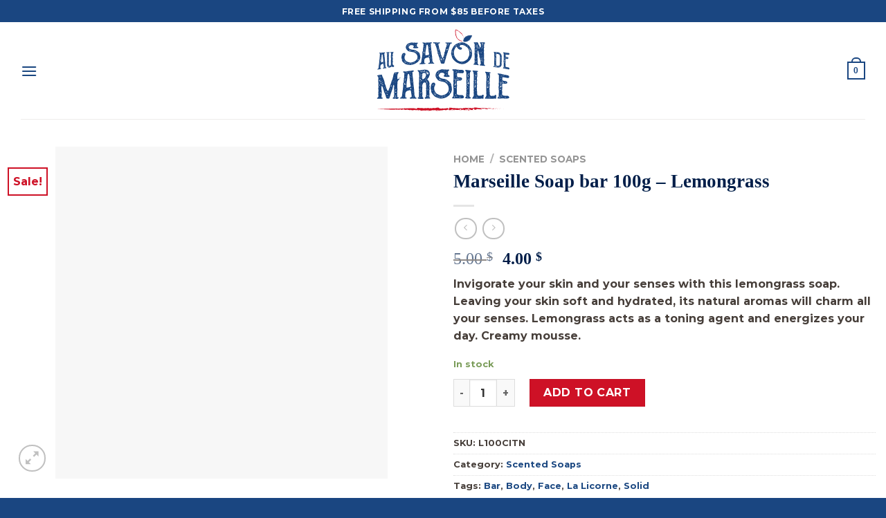

--- FILE ---
content_type: text/html; charset=UTF-8
request_url: https://savon-de-marseille.ca/product/marseille-soap-bar-100g-lemongrass/?lang=en
body_size: 54525
content:

<!DOCTYPE html>
<html lang="en-US" class="loading-site no-js">
<head><meta charset="UTF-8" /><script>if(navigator.userAgent.match(/MSIE|Internet Explorer/i)||navigator.userAgent.match(/Trident\/7\..*?rv:11/i)){var href=document.location.href;if(!href.match(/[?&]nowprocket/)){if(href.indexOf("?")==-1){if(href.indexOf("#")==-1){document.location.href=href+"?nowprocket=1"}else{document.location.href=href.replace("#","?nowprocket=1#")}}else{if(href.indexOf("#")==-1){document.location.href=href+"&nowprocket=1"}else{document.location.href=href.replace("#","&nowprocket=1#")}}}}</script><script>(()=>{class RocketLazyLoadScripts{constructor(){this.v="2.0.4",this.userEvents=["keydown","keyup","mousedown","mouseup","mousemove","mouseover","mouseout","touchmove","touchstart","touchend","touchcancel","wheel","click","dblclick","input"],this.attributeEvents=["onblur","onclick","oncontextmenu","ondblclick","onfocus","onmousedown","onmouseenter","onmouseleave","onmousemove","onmouseout","onmouseover","onmouseup","onmousewheel","onscroll","onsubmit"]}async t(){this.i(),this.o(),/iP(ad|hone)/.test(navigator.userAgent)&&this.h(),this.u(),this.l(this),this.m(),this.k(this),this.p(this),this._(),await Promise.all([this.R(),this.L()]),this.lastBreath=Date.now(),this.S(this),this.P(),this.D(),this.O(),this.M(),await this.C(this.delayedScripts.normal),await this.C(this.delayedScripts.defer),await this.C(this.delayedScripts.async),await this.T(),await this.F(),await this.j(),await this.A(),window.dispatchEvent(new Event("rocket-allScriptsLoaded")),this.everythingLoaded=!0,this.lastTouchEnd&&await new Promise(t=>setTimeout(t,500-Date.now()+this.lastTouchEnd)),this.I(),this.H(),this.U(),this.W()}i(){this.CSPIssue=sessionStorage.getItem("rocketCSPIssue"),document.addEventListener("securitypolicyviolation",t=>{this.CSPIssue||"script-src-elem"!==t.violatedDirective||"data"!==t.blockedURI||(this.CSPIssue=!0,sessionStorage.setItem("rocketCSPIssue",!0))},{isRocket:!0})}o(){window.addEventListener("pageshow",t=>{this.persisted=t.persisted,this.realWindowLoadedFired=!0},{isRocket:!0}),window.addEventListener("pagehide",()=>{this.onFirstUserAction=null},{isRocket:!0})}h(){let t;function e(e){t=e}window.addEventListener("touchstart",e,{isRocket:!0}),window.addEventListener("touchend",function i(o){o.changedTouches[0]&&t.changedTouches[0]&&Math.abs(o.changedTouches[0].pageX-t.changedTouches[0].pageX)<10&&Math.abs(o.changedTouches[0].pageY-t.changedTouches[0].pageY)<10&&o.timeStamp-t.timeStamp<200&&(window.removeEventListener("touchstart",e,{isRocket:!0}),window.removeEventListener("touchend",i,{isRocket:!0}),"INPUT"===o.target.tagName&&"text"===o.target.type||(o.target.dispatchEvent(new TouchEvent("touchend",{target:o.target,bubbles:!0})),o.target.dispatchEvent(new MouseEvent("mouseover",{target:o.target,bubbles:!0})),o.target.dispatchEvent(new PointerEvent("click",{target:o.target,bubbles:!0,cancelable:!0,detail:1,clientX:o.changedTouches[0].clientX,clientY:o.changedTouches[0].clientY})),event.preventDefault()))},{isRocket:!0})}q(t){this.userActionTriggered||("mousemove"!==t.type||this.firstMousemoveIgnored?"keyup"===t.type||"mouseover"===t.type||"mouseout"===t.type||(this.userActionTriggered=!0,this.onFirstUserAction&&this.onFirstUserAction()):this.firstMousemoveIgnored=!0),"click"===t.type&&t.preventDefault(),t.stopPropagation(),t.stopImmediatePropagation(),"touchstart"===this.lastEvent&&"touchend"===t.type&&(this.lastTouchEnd=Date.now()),"click"===t.type&&(this.lastTouchEnd=0),this.lastEvent=t.type,t.composedPath&&t.composedPath()[0].getRootNode()instanceof ShadowRoot&&(t.rocketTarget=t.composedPath()[0]),this.savedUserEvents.push(t)}u(){this.savedUserEvents=[],this.userEventHandler=this.q.bind(this),this.userEvents.forEach(t=>window.addEventListener(t,this.userEventHandler,{passive:!1,isRocket:!0})),document.addEventListener("visibilitychange",this.userEventHandler,{isRocket:!0})}U(){this.userEvents.forEach(t=>window.removeEventListener(t,this.userEventHandler,{passive:!1,isRocket:!0})),document.removeEventListener("visibilitychange",this.userEventHandler,{isRocket:!0}),this.savedUserEvents.forEach(t=>{(t.rocketTarget||t.target).dispatchEvent(new window[t.constructor.name](t.type,t))})}m(){const t="return false",e=Array.from(this.attributeEvents,t=>"data-rocket-"+t),i="["+this.attributeEvents.join("],[")+"]",o="[data-rocket-"+this.attributeEvents.join("],[data-rocket-")+"]",s=(e,i,o)=>{o&&o!==t&&(e.setAttribute("data-rocket-"+i,o),e["rocket"+i]=new Function("event",o),e.setAttribute(i,t))};new MutationObserver(t=>{for(const n of t)"attributes"===n.type&&(n.attributeName.startsWith("data-rocket-")||this.everythingLoaded?n.attributeName.startsWith("data-rocket-")&&this.everythingLoaded&&this.N(n.target,n.attributeName.substring(12)):s(n.target,n.attributeName,n.target.getAttribute(n.attributeName))),"childList"===n.type&&n.addedNodes.forEach(t=>{if(t.nodeType===Node.ELEMENT_NODE)if(this.everythingLoaded)for(const i of[t,...t.querySelectorAll(o)])for(const t of i.getAttributeNames())e.includes(t)&&this.N(i,t.substring(12));else for(const e of[t,...t.querySelectorAll(i)])for(const t of e.getAttributeNames())this.attributeEvents.includes(t)&&s(e,t,e.getAttribute(t))})}).observe(document,{subtree:!0,childList:!0,attributeFilter:[...this.attributeEvents,...e]})}I(){this.attributeEvents.forEach(t=>{document.querySelectorAll("[data-rocket-"+t+"]").forEach(e=>{this.N(e,t)})})}N(t,e){const i=t.getAttribute("data-rocket-"+e);i&&(t.setAttribute(e,i),t.removeAttribute("data-rocket-"+e))}k(t){Object.defineProperty(HTMLElement.prototype,"onclick",{get(){return this.rocketonclick||null},set(e){this.rocketonclick=e,this.setAttribute(t.everythingLoaded?"onclick":"data-rocket-onclick","this.rocketonclick(event)")}})}S(t){function e(e,i){let o=e[i];e[i]=null,Object.defineProperty(e,i,{get:()=>o,set(s){t.everythingLoaded?o=s:e["rocket"+i]=o=s}})}e(document,"onreadystatechange"),e(window,"onload"),e(window,"onpageshow");try{Object.defineProperty(document,"readyState",{get:()=>t.rocketReadyState,set(e){t.rocketReadyState=e},configurable:!0}),document.readyState="loading"}catch(t){console.log("WPRocket DJE readyState conflict, bypassing")}}l(t){this.originalAddEventListener=EventTarget.prototype.addEventListener,this.originalRemoveEventListener=EventTarget.prototype.removeEventListener,this.savedEventListeners=[],EventTarget.prototype.addEventListener=function(e,i,o){o&&o.isRocket||!t.B(e,this)&&!t.userEvents.includes(e)||t.B(e,this)&&!t.userActionTriggered||e.startsWith("rocket-")||t.everythingLoaded?t.originalAddEventListener.call(this,e,i,o):(t.savedEventListeners.push({target:this,remove:!1,type:e,func:i,options:o}),"mouseenter"!==e&&"mouseleave"!==e||t.originalAddEventListener.call(this,e,t.savedUserEvents.push,o))},EventTarget.prototype.removeEventListener=function(e,i,o){o&&o.isRocket||!t.B(e,this)&&!t.userEvents.includes(e)||t.B(e,this)&&!t.userActionTriggered||e.startsWith("rocket-")||t.everythingLoaded?t.originalRemoveEventListener.call(this,e,i,o):t.savedEventListeners.push({target:this,remove:!0,type:e,func:i,options:o})}}J(t,e){this.savedEventListeners=this.savedEventListeners.filter(i=>{let o=i.type,s=i.target||window;return e!==o||t!==s||(this.B(o,s)&&(i.type="rocket-"+o),this.$(i),!1)})}H(){EventTarget.prototype.addEventListener=this.originalAddEventListener,EventTarget.prototype.removeEventListener=this.originalRemoveEventListener,this.savedEventListeners.forEach(t=>this.$(t))}$(t){t.remove?this.originalRemoveEventListener.call(t.target,t.type,t.func,t.options):this.originalAddEventListener.call(t.target,t.type,t.func,t.options)}p(t){let e;function i(e){return t.everythingLoaded?e:e.split(" ").map(t=>"load"===t||t.startsWith("load.")?"rocket-jquery-load":t).join(" ")}function o(o){function s(e){const s=o.fn[e];o.fn[e]=o.fn.init.prototype[e]=function(){return this[0]===window&&t.userActionTriggered&&("string"==typeof arguments[0]||arguments[0]instanceof String?arguments[0]=i(arguments[0]):"object"==typeof arguments[0]&&Object.keys(arguments[0]).forEach(t=>{const e=arguments[0][t];delete arguments[0][t],arguments[0][i(t)]=e})),s.apply(this,arguments),this}}if(o&&o.fn&&!t.allJQueries.includes(o)){const e={DOMContentLoaded:[],"rocket-DOMContentLoaded":[]};for(const t in e)document.addEventListener(t,()=>{e[t].forEach(t=>t())},{isRocket:!0});o.fn.ready=o.fn.init.prototype.ready=function(i){function s(){parseInt(o.fn.jquery)>2?setTimeout(()=>i.bind(document)(o)):i.bind(document)(o)}return"function"==typeof i&&(t.realDomReadyFired?!t.userActionTriggered||t.fauxDomReadyFired?s():e["rocket-DOMContentLoaded"].push(s):e.DOMContentLoaded.push(s)),o([])},s("on"),s("one"),s("off"),t.allJQueries.push(o)}e=o}t.allJQueries=[],o(window.jQuery),Object.defineProperty(window,"jQuery",{get:()=>e,set(t){o(t)}})}P(){const t=new Map;document.write=document.writeln=function(e){const i=document.currentScript,o=document.createRange(),s=i.parentElement;let n=t.get(i);void 0===n&&(n=i.nextSibling,t.set(i,n));const c=document.createDocumentFragment();o.setStart(c,0),c.appendChild(o.createContextualFragment(e)),s.insertBefore(c,n)}}async R(){return new Promise(t=>{this.userActionTriggered?t():this.onFirstUserAction=t})}async L(){return new Promise(t=>{document.addEventListener("DOMContentLoaded",()=>{this.realDomReadyFired=!0,t()},{isRocket:!0})})}async j(){return this.realWindowLoadedFired?Promise.resolve():new Promise(t=>{window.addEventListener("load",t,{isRocket:!0})})}M(){this.pendingScripts=[];this.scriptsMutationObserver=new MutationObserver(t=>{for(const e of t)e.addedNodes.forEach(t=>{"SCRIPT"!==t.tagName||t.noModule||t.isWPRocket||this.pendingScripts.push({script:t,promise:new Promise(e=>{const i=()=>{const i=this.pendingScripts.findIndex(e=>e.script===t);i>=0&&this.pendingScripts.splice(i,1),e()};t.addEventListener("load",i,{isRocket:!0}),t.addEventListener("error",i,{isRocket:!0}),setTimeout(i,1e3)})})})}),this.scriptsMutationObserver.observe(document,{childList:!0,subtree:!0})}async F(){await this.X(),this.pendingScripts.length?(await this.pendingScripts[0].promise,await this.F()):this.scriptsMutationObserver.disconnect()}D(){this.delayedScripts={normal:[],async:[],defer:[]},document.querySelectorAll("script[type$=rocketlazyloadscript]").forEach(t=>{t.hasAttribute("data-rocket-src")?t.hasAttribute("async")&&!1!==t.async?this.delayedScripts.async.push(t):t.hasAttribute("defer")&&!1!==t.defer||"module"===t.getAttribute("data-rocket-type")?this.delayedScripts.defer.push(t):this.delayedScripts.normal.push(t):this.delayedScripts.normal.push(t)})}async _(){await this.L();let t=[];document.querySelectorAll("script[type$=rocketlazyloadscript][data-rocket-src]").forEach(e=>{let i=e.getAttribute("data-rocket-src");if(i&&!i.startsWith("data:")){i.startsWith("//")&&(i=location.protocol+i);try{const o=new URL(i).origin;o!==location.origin&&t.push({src:o,crossOrigin:e.crossOrigin||"module"===e.getAttribute("data-rocket-type")})}catch(t){}}}),t=[...new Map(t.map(t=>[JSON.stringify(t),t])).values()],this.Y(t,"preconnect")}async G(t){if(await this.K(),!0!==t.noModule||!("noModule"in HTMLScriptElement.prototype))return new Promise(e=>{let i;function o(){(i||t).setAttribute("data-rocket-status","executed"),e()}try{if(navigator.userAgent.includes("Firefox/")||""===navigator.vendor||this.CSPIssue)i=document.createElement("script"),[...t.attributes].forEach(t=>{let e=t.nodeName;"type"!==e&&("data-rocket-type"===e&&(e="type"),"data-rocket-src"===e&&(e="src"),i.setAttribute(e,t.nodeValue))}),t.text&&(i.text=t.text),t.nonce&&(i.nonce=t.nonce),i.hasAttribute("src")?(i.addEventListener("load",o,{isRocket:!0}),i.addEventListener("error",()=>{i.setAttribute("data-rocket-status","failed-network"),e()},{isRocket:!0}),setTimeout(()=>{i.isConnected||e()},1)):(i.text=t.text,o()),i.isWPRocket=!0,t.parentNode.replaceChild(i,t);else{const i=t.getAttribute("data-rocket-type"),s=t.getAttribute("data-rocket-src");i?(t.type=i,t.removeAttribute("data-rocket-type")):t.removeAttribute("type"),t.addEventListener("load",o,{isRocket:!0}),t.addEventListener("error",i=>{this.CSPIssue&&i.target.src.startsWith("data:")?(console.log("WPRocket: CSP fallback activated"),t.removeAttribute("src"),this.G(t).then(e)):(t.setAttribute("data-rocket-status","failed-network"),e())},{isRocket:!0}),s?(t.fetchPriority="high",t.removeAttribute("data-rocket-src"),t.src=s):t.src="data:text/javascript;base64,"+window.btoa(unescape(encodeURIComponent(t.text)))}}catch(i){t.setAttribute("data-rocket-status","failed-transform"),e()}});t.setAttribute("data-rocket-status","skipped")}async C(t){const e=t.shift();return e?(e.isConnected&&await this.G(e),this.C(t)):Promise.resolve()}O(){this.Y([...this.delayedScripts.normal,...this.delayedScripts.defer,...this.delayedScripts.async],"preload")}Y(t,e){this.trash=this.trash||[];let i=!0;var o=document.createDocumentFragment();t.forEach(t=>{const s=t.getAttribute&&t.getAttribute("data-rocket-src")||t.src;if(s&&!s.startsWith("data:")){const n=document.createElement("link");n.href=s,n.rel=e,"preconnect"!==e&&(n.as="script",n.fetchPriority=i?"high":"low"),t.getAttribute&&"module"===t.getAttribute("data-rocket-type")&&(n.crossOrigin=!0),t.crossOrigin&&(n.crossOrigin=t.crossOrigin),t.integrity&&(n.integrity=t.integrity),t.nonce&&(n.nonce=t.nonce),o.appendChild(n),this.trash.push(n),i=!1}}),document.head.appendChild(o)}W(){this.trash.forEach(t=>t.remove())}async T(){try{document.readyState="interactive"}catch(t){}this.fauxDomReadyFired=!0;try{await this.K(),this.J(document,"readystatechange"),document.dispatchEvent(new Event("rocket-readystatechange")),await this.K(),document.rocketonreadystatechange&&document.rocketonreadystatechange(),await this.K(),this.J(document,"DOMContentLoaded"),document.dispatchEvent(new Event("rocket-DOMContentLoaded")),await this.K(),this.J(window,"DOMContentLoaded"),window.dispatchEvent(new Event("rocket-DOMContentLoaded"))}catch(t){console.error(t)}}async A(){try{document.readyState="complete"}catch(t){}try{await this.K(),this.J(document,"readystatechange"),document.dispatchEvent(new Event("rocket-readystatechange")),await this.K(),document.rocketonreadystatechange&&document.rocketonreadystatechange(),await this.K(),this.J(window,"load"),window.dispatchEvent(new Event("rocket-load")),await this.K(),window.rocketonload&&window.rocketonload(),await this.K(),this.allJQueries.forEach(t=>t(window).trigger("rocket-jquery-load")),await this.K(),this.J(window,"pageshow");const t=new Event("rocket-pageshow");t.persisted=this.persisted,window.dispatchEvent(t),await this.K(),window.rocketonpageshow&&window.rocketonpageshow({persisted:this.persisted})}catch(t){console.error(t)}}async K(){Date.now()-this.lastBreath>45&&(await this.X(),this.lastBreath=Date.now())}async X(){return document.hidden?new Promise(t=>setTimeout(t)):new Promise(t=>requestAnimationFrame(t))}B(t,e){return e===document&&"readystatechange"===t||(e===document&&"DOMContentLoaded"===t||(e===window&&"DOMContentLoaded"===t||(e===window&&"load"===t||e===window&&"pageshow"===t)))}static run(){(new RocketLazyLoadScripts).t()}}RocketLazyLoadScripts.run()})();</script>
	
	<link rel="profile" href="https://gmpg.org/xfn/11" />
	<link rel="pingback" href="https://savon-de-marseille.ca/xmlrpc.php" />

					<script type="rocketlazyloadscript">document.documentElement.className = document.documentElement.className + ' yes-js js_active js'</script>
			<script type="rocketlazyloadscript">(function(html){html.className = html.className.replace(/\bno-js\b/,'js')})(document.documentElement);</script>
<meta name='robots' content='index, follow, max-image-preview:large, max-snippet:-1, max-video-preview:-1' />
<meta name="viewport" content="width=device-width, initial-scale=1, maximum-scale=1" /><script type="rocketlazyloadscript">window._wca = window._wca || [];</script>

	<!-- This site is optimized with the Yoast SEO plugin v26.7 - https://yoast.com/wordpress/plugins/seo/ -->
	<title>Marseille Soap bar 100g - Lemongrass - Boutique Au savon de Marseille</title>
	<link rel="canonical" href="https://savon-de-marseille.ca/product/marseille-soap-bar-100g-lemongrass/?lang=en" />
	<meta property="og:locale" content="en_US" />
	<meta property="og:type" content="article" />
	<meta property="og:title" content="Marseille Soap bar 100g - Lemongrass - Boutique Au savon de Marseille" />
	<meta property="og:description" content="Invigorate your skin and your senses with this lemongrass soap. Leaving your skin soft and hydrated, its natural aromas will charm all your senses. Lemongrass acts as a toning agent and energizes your day. Creamy mousse." />
	<meta property="og:url" content="https://savon-de-marseille.ca/product/marseille-soap-bar-100g-lemongrass/?lang=en" />
	<meta property="og:site_name" content="Boutique Au savon de Marseille" />
	<meta property="article:modified_time" content="2025-09-15T14:58:50+00:00" />
	<meta property="og:image" content="https://savon-de-marseille.ca/wp-content/uploads/2021/06/L100CITN_barre-savon-marseille-citronnelle-bar-soap.jpg" />
	<meta property="og:image:width" content="1000" />
	<meta property="og:image:height" content="1000" />
	<meta property="og:image:type" content="image/jpeg" />
	<meta name="twitter:card" content="summary_large_image" />
	<meta name="twitter:label1" content="Est. reading time" />
	<meta name="twitter:data1" content="1 minute" />
	<script type="application/ld+json" class="yoast-schema-graph">{"@context":"https://schema.org","@graph":[{"@type":"WebPage","@id":"https://savon-de-marseille.ca/product/marseille-soap-bar-100g-lemongrass/?lang=en","url":"https://savon-de-marseille.ca/product/marseille-soap-bar-100g-lemongrass/?lang=en","name":"Marseille Soap bar 100g - Lemongrass - Boutique Au savon de Marseille","isPartOf":{"@id":"https://savon-de-marseille.ca/?lang=en#website"},"primaryImageOfPage":{"@id":"https://savon-de-marseille.ca/product/marseille-soap-bar-100g-lemongrass/?lang=en#primaryimage"},"image":{"@id":"https://savon-de-marseille.ca/product/marseille-soap-bar-100g-lemongrass/?lang=en#primaryimage"},"thumbnailUrl":"https://savon-de-marseille.ca/wp-content/uploads/2021/06/L100CITN_barre-savon-marseille-citronnelle-bar-soap.jpg","datePublished":"2021-06-20T15:10:54+00:00","dateModified":"2025-09-15T14:58:50+00:00","breadcrumb":{"@id":"https://savon-de-marseille.ca/product/marseille-soap-bar-100g-lemongrass/?lang=en#breadcrumb"},"inLanguage":"en-US","potentialAction":[{"@type":"ReadAction","target":["https://savon-de-marseille.ca/product/marseille-soap-bar-100g-lemongrass/?lang=en"]}]},{"@type":"ImageObject","inLanguage":"en-US","@id":"https://savon-de-marseille.ca/product/marseille-soap-bar-100g-lemongrass/?lang=en#primaryimage","url":"https://savon-de-marseille.ca/wp-content/uploads/2021/06/L100CITN_barre-savon-marseille-citronnelle-bar-soap.jpg","contentUrl":"https://savon-de-marseille.ca/wp-content/uploads/2021/06/L100CITN_barre-savon-marseille-citronnelle-bar-soap.jpg","width":1000,"height":1000},{"@type":"BreadcrumbList","@id":"https://savon-de-marseille.ca/product/marseille-soap-bar-100g-lemongrass/?lang=en#breadcrumb","itemListElement":[{"@type":"ListItem","position":1,"name":"Accueil","item":"https://savon-de-marseille.ca/?lang=en"},{"@type":"ListItem","position":2,"name":"Shop","item":"https://savon-de-marseille.ca/shop/?lang=en"},{"@type":"ListItem","position":3,"name":"Marseille Soap bar 100g &#8211; Lemongrass"}]},{"@type":"WebSite","@id":"https://savon-de-marseille.ca/?lang=en#website","url":"https://savon-de-marseille.ca/?lang=en","name":"Boutique Au savon de Marseille","description":"Une entreprise québécoise qui vous offre ce que le savon de Marseille à de meilleur","potentialAction":[{"@type":"SearchAction","target":{"@type":"EntryPoint","urlTemplate":"https://savon-de-marseille.ca/?lang=en?s={search_term_string}"},"query-input":{"@type":"PropertyValueSpecification","valueRequired":true,"valueName":"search_term_string"}}],"inLanguage":"en-US"}]}</script>
	<!-- / Yoast SEO plugin. -->


<link rel='dns-prefetch' href='//www.googletagmanager.com' />
<link rel='dns-prefetch' href='//stats.wp.com' />
<link rel='dns-prefetch' href='//cdn.jsdelivr.net' />

<link rel='preconnect' href='//c0.wp.com' />
<link rel='prefetch' href='https://savon-de-marseille.ca/wp-content/themes/flatsome/assets/js/chunk.countup.js?ver=3.16.1' />
<link rel='prefetch' href='https://savon-de-marseille.ca/wp-content/themes/flatsome/assets/js/chunk.sticky-sidebar.js?ver=3.16.1' />
<link rel='prefetch' href='https://savon-de-marseille.ca/wp-content/themes/flatsome/assets/js/chunk.tooltips.js?ver=3.16.1' />
<link rel='prefetch' href='https://savon-de-marseille.ca/wp-content/themes/flatsome/assets/js/chunk.vendors-popups.js?ver=3.16.1' />
<link rel='prefetch' href='https://savon-de-marseille.ca/wp-content/themes/flatsome/assets/js/chunk.vendors-slider.js?ver=3.16.1' />
<link rel="alternate" type="application/rss+xml" title="Boutique Au savon de Marseille &raquo; Feed" href="https://savon-de-marseille.ca/feed/?lang=en" />
<link rel="alternate" type="application/rss+xml" title="Boutique Au savon de Marseille &raquo; Comments Feed" href="https://savon-de-marseille.ca/comments/feed/?lang=en" />
<link rel="alternate" type="application/rss+xml" title="Boutique Au savon de Marseille &raquo; Marseille Soap bar 100g &#8211; Lemongrass Comments Feed" href="https://savon-de-marseille.ca/product/marseille-soap-bar-100g-lemongrass/feed/?lang=en" />
<link rel="alternate" title="oEmbed (JSON)" type="application/json+oembed" href="https://savon-de-marseille.ca/wp-json/oembed/1.0/embed?url=https%3A%2F%2Fsavon-de-marseille.ca%2Fproduct%2Fmarseille-soap-bar-100g-lemongrass%2F%3Flang%3Den" />
<link rel="alternate" title="oEmbed (XML)" type="text/xml+oembed" href="https://savon-de-marseille.ca/wp-json/oembed/1.0/embed?url=https%3A%2F%2Fsavon-de-marseille.ca%2Fproduct%2Fmarseille-soap-bar-100g-lemongrass%2F%3Flang%3Den&#038;format=xml" />
<link data-minify="1" rel='stylesheet' id='formidable-css' href='https://savon-de-marseille.ca/wp-content/cache/min/1/wp-content/plugins/formidable/css/formidableforms.css?ver=1764857853' type='text/css' media='all' />
<link data-minify="1" rel='stylesheet' id='acfwf-wc-cart-block-integration-css' href='https://savon-de-marseille.ca/wp-content/cache/min/1/wp-content/plugins/advanced-coupons-for-woocommerce-free/dist/assets/index-467dde24.css?ver=1764857853' type='text/css' media='all' />
<link data-minify="1" rel='stylesheet' id='acfwf-wc-checkout-block-integration-css' href='https://savon-de-marseille.ca/wp-content/cache/min/1/wp-content/plugins/advanced-coupons-for-woocommerce-free/dist/assets/index-2a7d8588.css?ver=1764857853' type='text/css' media='all' />
<style id='classic-theme-styles-inline-css' type='text/css'>
/*! This file is auto-generated */
.wp-block-button__link{color:#fff;background-color:#32373c;border-radius:9999px;box-shadow:none;text-decoration:none;padding:calc(.667em + 2px) calc(1.333em + 2px);font-size:1.125em}.wp-block-file__button{background:#32373c;color:#fff;text-decoration:none}
/*# sourceURL=/wp-includes/css/classic-themes.min.css */
</style>
<link data-minify="1" rel='stylesheet' id='wp-components-css' href='https://savon-de-marseille.ca/wp-content/cache/min/1/c/6.9/wp-includes/css/dist/components/style.min.css?ver=1764857854' type='text/css' media='all' />
<link data-minify="1" rel='stylesheet' id='wp-preferences-css' href='https://savon-de-marseille.ca/wp-content/cache/min/1/c/6.9/wp-includes/css/dist/preferences/style.min.css?ver=1764857854' type='text/css' media='all' />
<link data-minify="1" rel='stylesheet' id='wp-block-editor-css' href='https://savon-de-marseille.ca/wp-content/cache/min/1/c/6.9/wp-includes/css/dist/block-editor/style.min.css?ver=1764857854' type='text/css' media='all' />
<link data-minify="1" rel='stylesheet' id='popup-maker-block-library-style-css' href='https://savon-de-marseille.ca/wp-content/cache/min/1/wp-content/plugins/popup-maker/dist/packages/block-library-style.css?ver=1764857854' type='text/css' media='all' />
<link data-minify="1" rel='stylesheet' id='wcml-dropdown-0-css' href='https://savon-de-marseille.ca/wp-content/cache/min/1/wp-content/plugins/woocommerce-multilingual/templates/currency-switchers/legacy-dropdown/style.css?ver=1764857854' type='text/css' media='all' />
<link data-minify="1" rel='stylesheet' id='wwpp_single_product_page_css-css' href='https://savon-de-marseille.ca/wp-content/cache/min/1/wp-content/plugins/woocommerce-wholesale-prices-premium/css/wwpp-single-product-page.css?ver=1764857857' type='text/css' media='all' />
<link data-minify="1" rel='stylesheet' id='photoswipe-css' href='https://savon-de-marseille.ca/wp-content/cache/min/1/p/woocommerce/10.4.3/assets/css/photoswipe/photoswipe.min.css?ver=1767965676' type='text/css' media='all' />
<link data-minify="1" rel='stylesheet' id='photoswipe-default-skin-css' href='https://savon-de-marseille.ca/wp-content/cache/min/1/p/woocommerce/10.4.3/assets/css/photoswipe/default-skin/default-skin.min.css?ver=1767965676' type='text/css' media='all' />
<style id='woocommerce-inline-inline-css' type='text/css'>
.woocommerce form .form-row .required { visibility: visible; }
/*# sourceURL=woocommerce-inline-inline-css */
</style>
<link data-minify="1" rel='stylesheet' id='flatsome-woocommerce-wishlist-css' href='https://savon-de-marseille.ca/wp-content/cache/min/1/wp-content/themes/flatsome/inc/integrations/wc-yith-wishlist/wishlist.css?ver=1764857854' type='text/css' media='all' />
<link rel='stylesheet' id='supreme-modules-pro-for-divi-styles-css' href='https://savon-de-marseille.ca/wp-content/plugins/supreme-modules-pro-for-divi/styles/style-dbp.min.css?ver=4.7.54' type='text/css' media='all' />
<link data-minify="1" rel='stylesheet' id='divi-builder-style-css' href='https://savon-de-marseille.ca/wp-content/cache/min/1/wp-content/plugins/divi-builder/css/style-static.min.css?ver=1764857854' type='text/css' media='all' />
<link data-minify="1" rel='stylesheet' id='flatsome-main-css' href='https://savon-de-marseille.ca/wp-content/cache/min/1/wp-content/themes/flatsome/assets/css/flatsome.css?ver=1764857854' type='text/css' media='all' />
<style id='flatsome-main-inline-css' type='text/css'>
@font-face {
				font-family: "fl-icons";
				font-display: block;
				src: url(https://savon-de-marseille.ca/wp-content/themes/flatsome/assets/css/icons/fl-icons.eot?v=3.16.1);
				src:
					url(https://savon-de-marseille.ca/wp-content/themes/flatsome/assets/css/icons/fl-icons.eot#iefix?v=3.16.1) format("embedded-opentype"),
					url(https://savon-de-marseille.ca/wp-content/themes/flatsome/assets/css/icons/fl-icons.woff2?v=3.16.1) format("woff2"),
					url(https://savon-de-marseille.ca/wp-content/themes/flatsome/assets/css/icons/fl-icons.ttf?v=3.16.1) format("truetype"),
					url(https://savon-de-marseille.ca/wp-content/themes/flatsome/assets/css/icons/fl-icons.woff?v=3.16.1) format("woff"),
					url(https://savon-de-marseille.ca/wp-content/themes/flatsome/assets/css/icons/fl-icons.svg?v=3.16.1#fl-icons) format("svg");
			}
/*# sourceURL=flatsome-main-inline-css */
</style>
<link data-minify="1" rel='stylesheet' id='flatsome-shop-css' href='https://savon-de-marseille.ca/wp-content/cache/min/1/wp-content/themes/flatsome/assets/css/flatsome-shop.css?ver=1764857854' type='text/css' media='all' />
<link rel='stylesheet' id='flatsome-style-css' href='https://savon-de-marseille.ca/wp-content/themes/flatsome/style.css?ver=3.16.1' type='text/css' media='all' />
<script type="rocketlazyloadscript" id="woocommerce-google-analytics-integration-gtag-js-after">
/* Google Analytics for WooCommerce (gtag.js) */
					window.dataLayer = window.dataLayer || [];
					function gtag(){dataLayer.push(arguments);}
					// Set up default consent state.
					for ( const mode of [{"analytics_storage":"denied","ad_storage":"denied","ad_user_data":"denied","ad_personalization":"denied","region":["AT","BE","BG","HR","CY","CZ","DK","EE","FI","FR","DE","GR","HU","IS","IE","IT","LV","LI","LT","LU","MT","NL","NO","PL","PT","RO","SK","SI","ES","SE","GB","CH"]}] || [] ) {
						gtag( "consent", "default", { "wait_for_update": 500, ...mode } );
					}
					gtag("js", new Date());
					gtag("set", "developer_id.dOGY3NW", true);
					gtag("config", "G-PJDDWH1E3D", {"track_404":true,"allow_google_signals":true,"logged_in":false,"linker":{"domains":[],"allow_incoming":false},"custom_map":{"dimension1":"logged_in"}});
//# sourceURL=woocommerce-google-analytics-integration-gtag-js-after
</script>
<script type="rocketlazyloadscript" data-rocket-src="https://c0.wp.com/c/6.9/wp-includes/js/jquery/jquery.min.js" id="jquery-core-js" data-rocket-defer defer></script>
<script id="wpml-cookie-js-extra">
var wpml_cookies = {"wp-wpml_current_language":{"value":"en","expires":1,"path":"/"}};
var wpml_cookies = {"wp-wpml_current_language":{"value":"en","expires":1,"path":"/"}};
//# sourceURL=wpml-cookie-js-extra
</script>
<script type="rocketlazyloadscript" data-minify="1" data-rocket-src="https://savon-de-marseille.ca/wp-content/cache/min/1/wp-content/plugins/sitepress-multilingual-cms/res/js/cookies/language-cookie.js?ver=1764857854" id="wpml-cookie-js" defer data-wp-strategy="defer"></script>
<script id="cookie-law-info-js-extra">
var _ckyConfig = {"_ipData":[],"_assetsURL":"https://savon-de-marseille.ca/wp-content/plugins/cookie-law-info/lite/frontend/images/","_publicURL":"https://savon-de-marseille.ca","_expiry":"365","_categories":[{"name":"Necessary","slug":"necessary","isNecessary":true,"ccpaDoNotSell":true,"cookies":[],"active":true,"defaultConsent":{"gdpr":true,"ccpa":true}},{"name":"Functional","slug":"functional","isNecessary":false,"ccpaDoNotSell":true,"cookies":[],"active":true,"defaultConsent":{"gdpr":false,"ccpa":false}},{"name":"Analytics","slug":"analytics","isNecessary":false,"ccpaDoNotSell":true,"cookies":[],"active":true,"defaultConsent":{"gdpr":false,"ccpa":false}},{"name":"Performance","slug":"performance","isNecessary":false,"ccpaDoNotSell":true,"cookies":[],"active":true,"defaultConsent":{"gdpr":false,"ccpa":false}},{"name":"Advertisement","slug":"advertisement","isNecessary":false,"ccpaDoNotSell":true,"cookies":[],"active":true,"defaultConsent":{"gdpr":false,"ccpa":false}}],"_activeLaw":"gdpr","_rootDomain":"","_block":"1","_showBanner":"1","_bannerConfig":{"settings":{"type":"banner","preferenceCenterType":"popup","position":"bottom","applicableLaw":"gdpr"},"behaviours":{"reloadBannerOnAccept":false,"loadAnalyticsByDefault":false,"animations":{"onLoad":"animate","onHide":"sticky"}},"config":{"revisitConsent":{"status":true,"tag":"revisit-consent","position":"bottom-left","meta":{"url":"#"},"styles":{"background-color":"#1A4781"},"elements":{"title":{"type":"text","tag":"revisit-consent-title","status":true,"styles":{"color":"#0056a7"}}}},"preferenceCenter":{"toggle":{"status":true,"tag":"detail-category-toggle","type":"toggle","states":{"active":{"styles":{"background-color":"#1863DC"}},"inactive":{"styles":{"background-color":"#D0D5D2"}}}}},"categoryPreview":{"status":false,"toggle":{"status":true,"tag":"detail-category-preview-toggle","type":"toggle","states":{"active":{"styles":{"background-color":"#1863DC"}},"inactive":{"styles":{"background-color":"#D0D5D2"}}}}},"videoPlaceholder":{"status":true,"styles":{"background-color":"#000000","border-color":"#000000","color":"#ffffff"}},"readMore":{"status":false,"tag":"readmore-button","type":"link","meta":{"noFollow":true,"newTab":true},"styles":{"color":"#1A4781","background-color":"transparent","border-color":"transparent"}},"showMore":{"status":true,"tag":"show-desc-button","type":"button","styles":{"color":"#1863DC"}},"showLess":{"status":true,"tag":"hide-desc-button","type":"button","styles":{"color":"#1863DC"}},"alwaysActive":{"status":true,"tag":"always-active","styles":{"color":"#008000"}},"manualLinks":{"status":true,"tag":"manual-links","type":"link","styles":{"color":"#1863DC"}},"auditTable":{"status":true},"optOption":{"status":true,"toggle":{"status":true,"tag":"optout-option-toggle","type":"toggle","states":{"active":{"styles":{"background-color":"#1863dc"}},"inactive":{"styles":{"background-color":"#FFFFFF"}}}}}}},"_version":"3.3.9.1","_logConsent":"1","_tags":[{"tag":"accept-button","styles":{"color":"#FFFFFF","background-color":"#1A4781","border-color":"#1A4781"}},{"tag":"reject-button","styles":{"color":"#1A4781","background-color":"transparent","border-color":"#1A4781"}},{"tag":"settings-button","styles":{"color":"#1A4781","background-color":"transparent","border-color":"#1A4781"}},{"tag":"readmore-button","styles":{"color":"#1A4781","background-color":"transparent","border-color":"transparent"}},{"tag":"donotsell-button","styles":{"color":"#1863dc","background-color":"transparent","border-color":"transparent"}},{"tag":"show-desc-button","styles":{"color":"#1863DC"}},{"tag":"hide-desc-button","styles":{"color":"#1863DC"}},{"tag":"cky-always-active","styles":[]},{"tag":"cky-link","styles":[]},{"tag":"accept-button","styles":{"color":"#FFFFFF","background-color":"#1A4781","border-color":"#1A4781"}},{"tag":"revisit-consent","styles":{"background-color":"#1A4781"}}],"_shortCodes":[{"key":"cky_readmore","content":"\u003Ca href=\"https://savon-de-marseille.ca/privacy-policy/?lang=en\" class=\"cky-policy\" aria-label=\"Cookie Policy\" target=\"_blank\" rel=\"noopener\" data-cky-tag=\"readmore-button\"\u003ECookie Policy\u003C/a\u003E","tag":"readmore-button","status":false,"attributes":{"rel":"nofollow","target":"_blank"}},{"key":"cky_show_desc","content":"\u003Cbutton class=\"cky-show-desc-btn\" data-cky-tag=\"show-desc-button\" aria-label=\"Show more\"\u003EShow more\u003C/button\u003E","tag":"show-desc-button","status":true,"attributes":[]},{"key":"cky_hide_desc","content":"\u003Cbutton class=\"cky-show-desc-btn\" data-cky-tag=\"hide-desc-button\" aria-label=\"Show less\"\u003EShow less\u003C/button\u003E","tag":"hide-desc-button","status":true,"attributes":[]},{"key":"cky_optout_show_desc","content":"[cky_optout_show_desc]","tag":"optout-show-desc-button","status":true,"attributes":[]},{"key":"cky_optout_hide_desc","content":"[cky_optout_hide_desc]","tag":"optout-hide-desc-button","status":true,"attributes":[]},{"key":"cky_category_toggle_label","content":"[cky_{{status}}_category_label] [cky_preference_{{category_slug}}_title]","tag":"","status":true,"attributes":[]},{"key":"cky_enable_category_label","content":"Enable","tag":"","status":true,"attributes":[]},{"key":"cky_disable_category_label","content":"Disable","tag":"","status":true,"attributes":[]},{"key":"cky_video_placeholder","content":"\u003Cdiv class=\"video-placeholder-normal\" data-cky-tag=\"video-placeholder\" id=\"[UNIQUEID]\"\u003E\u003Cp class=\"video-placeholder-text-normal\" data-cky-tag=\"placeholder-title\"\u003EPlease accept cookies to access this content\u003C/p\u003E\u003C/div\u003E","tag":"","status":true,"attributes":[]},{"key":"cky_enable_optout_label","content":"Enable","tag":"","status":true,"attributes":[]},{"key":"cky_disable_optout_label","content":"Disable","tag":"","status":true,"attributes":[]},{"key":"cky_optout_toggle_label","content":"[cky_{{status}}_optout_label] [cky_optout_option_title]","tag":"","status":true,"attributes":[]},{"key":"cky_optout_option_title","content":"Do Not Sell or Share My Personal Information","tag":"","status":true,"attributes":[]},{"key":"cky_optout_close_label","content":"Close","tag":"","status":true,"attributes":[]},{"key":"cky_preference_close_label","content":"Close","tag":"","status":true,"attributes":[]}],"_rtl":"","_language":"en","_providersToBlock":[]};
var _ckyStyles = {"css":".cky-overlay{background: #000000; opacity: 0.4; position: fixed; top: 0; left: 0; width: 100%; height: 100%; z-index: 99999999;}.cky-hide{display: none;}.cky-btn-revisit-wrapper{display: flex; align-items: center; justify-content: center; background: #0056a7; width: 45px; height: 45px; border-radius: 50%; position: fixed; z-index: 999999; cursor: pointer;}.cky-revisit-bottom-left{bottom: 15px; left: 15px;}.cky-revisit-bottom-right{bottom: 15px; right: 15px;}.cky-btn-revisit-wrapper .cky-btn-revisit{display: flex; align-items: center; justify-content: center; background: none; border: none; cursor: pointer; position: relative; margin: 0; padding: 0;}.cky-btn-revisit-wrapper .cky-btn-revisit img{max-width: fit-content; margin: 0; height: 30px; width: 30px;}.cky-revisit-bottom-left:hover::before{content: attr(data-tooltip); position: absolute; background: #4e4b66; color: #ffffff; left: calc(100% + 7px); font-size: 12px; line-height: 16px; width: max-content; padding: 4px 8px; border-radius: 4px;}.cky-revisit-bottom-left:hover::after{position: absolute; content: \"\"; border: 5px solid transparent; left: calc(100% + 2px); border-left-width: 0; border-right-color: #4e4b66;}.cky-revisit-bottom-right:hover::before{content: attr(data-tooltip); position: absolute; background: #4e4b66; color: #ffffff; right: calc(100% + 7px); font-size: 12px; line-height: 16px; width: max-content; padding: 4px 8px; border-radius: 4px;}.cky-revisit-bottom-right:hover::after{position: absolute; content: \"\"; border: 5px solid transparent; right: calc(100% + 2px); border-right-width: 0; border-left-color: #4e4b66;}.cky-revisit-hide{display: none;}.cky-consent-container{position: fixed; width: 100%; box-sizing: border-box; z-index: 9999999;}.cky-consent-container .cky-consent-bar{background: #ffffff; border: 1px solid; padding: 16.5px 24px; box-shadow: 0 -1px 10px 0 #acabab4d;}.cky-banner-bottom{bottom: 0; left: 0;}.cky-banner-top{top: 0; left: 0;}.cky-custom-brand-logo-wrapper .cky-custom-brand-logo{width: 100px; height: auto; margin: 0 0 12px 0;}.cky-notice .cky-title{color: #212121; font-weight: 700; font-size: 18px; line-height: 24px; margin: 0 0 12px 0;}.cky-notice-group{display: flex; justify-content: space-between; align-items: center; font-size: 14px; line-height: 24px; font-weight: 400;}.cky-notice-des *,.cky-preference-content-wrapper *,.cky-accordion-header-des *,.cky-gpc-wrapper .cky-gpc-desc *{font-size: 14px;}.cky-notice-des{color: #212121; font-size: 14px; line-height: 24px; font-weight: 400;}.cky-notice-des img{height: 25px; width: 25px;}.cky-consent-bar .cky-notice-des p,.cky-gpc-wrapper .cky-gpc-desc p,.cky-preference-body-wrapper .cky-preference-content-wrapper p,.cky-accordion-header-wrapper .cky-accordion-header-des p,.cky-cookie-des-table li div:last-child p{color: inherit; margin-top: 0; overflow-wrap: break-word;}.cky-notice-des P:last-child,.cky-preference-content-wrapper p:last-child,.cky-cookie-des-table li div:last-child p:last-child,.cky-gpc-wrapper .cky-gpc-desc p:last-child{margin-bottom: 0;}.cky-notice-des a.cky-policy,.cky-notice-des button.cky-policy{font-size: 14px; color: #1863dc; white-space: nowrap; cursor: pointer; background: transparent; border: 1px solid; text-decoration: underline;}.cky-notice-des button.cky-policy{padding: 0;}.cky-notice-des a.cky-policy:focus-visible,.cky-notice-des button.cky-policy:focus-visible,.cky-preference-content-wrapper .cky-show-desc-btn:focus-visible,.cky-accordion-header .cky-accordion-btn:focus-visible,.cky-preference-header .cky-btn-close:focus-visible,.cky-switch input[type=\"checkbox\"]:focus-visible,.cky-footer-wrapper a:focus-visible,.cky-btn:focus-visible{outline: 2px solid #1863dc; outline-offset: 2px;}.cky-btn:focus:not(:focus-visible),.cky-accordion-header .cky-accordion-btn:focus:not(:focus-visible),.cky-preference-content-wrapper .cky-show-desc-btn:focus:not(:focus-visible),.cky-btn-revisit-wrapper .cky-btn-revisit:focus:not(:focus-visible),.cky-preference-header .cky-btn-close:focus:not(:focus-visible),.cky-consent-bar .cky-banner-btn-close:focus:not(:focus-visible){outline: 0;}button.cky-show-desc-btn:not(:hover):not(:active){color: #1863dc; background: transparent;}button.cky-accordion-btn:not(:hover):not(:active),button.cky-banner-btn-close:not(:hover):not(:active),button.cky-btn-close:not(:hover):not(:active),button.cky-btn-revisit:not(:hover):not(:active){background: transparent;}.cky-consent-bar button:hover,.cky-modal.cky-modal-open button:hover,.cky-consent-bar button:focus,.cky-modal.cky-modal-open button:focus{text-decoration: none;}.cky-notice-btn-wrapper{display: flex; justify-content: center; align-items: center; margin-left: 15px;}.cky-notice-btn-wrapper .cky-btn{text-shadow: none; box-shadow: none;}.cky-btn{font-size: 14px; font-family: inherit; line-height: 24px; padding: 8px 27px; font-weight: 500; margin: 0 8px 0 0; border-radius: 2px; white-space: nowrap; cursor: pointer; text-align: center; text-transform: none; min-height: 0;}.cky-btn:hover{opacity: 0.8;}.cky-btn-customize{color: #1863dc; background: transparent; border: 2px solid #1863dc;}.cky-btn-reject{color: #1863dc; background: transparent; border: 2px solid #1863dc;}.cky-btn-accept{background: #1863dc; color: #ffffff; border: 2px solid #1863dc;}.cky-btn:last-child{margin-right: 0;}@media (max-width: 768px){.cky-notice-group{display: block;}.cky-notice-btn-wrapper{margin-left: 0;}.cky-notice-btn-wrapper .cky-btn{flex: auto; max-width: 100%; margin-top: 10px; white-space: unset;}}@media (max-width: 576px){.cky-notice-btn-wrapper{flex-direction: column;}.cky-custom-brand-logo-wrapper, .cky-notice .cky-title, .cky-notice-des, .cky-notice-btn-wrapper{padding: 0 28px;}.cky-consent-container .cky-consent-bar{padding: 16.5px 0;}.cky-notice-des{max-height: 40vh; overflow-y: scroll;}.cky-notice-btn-wrapper .cky-btn{width: 100%; padding: 8px; margin-right: 0;}.cky-notice-btn-wrapper .cky-btn-accept{order: 1;}.cky-notice-btn-wrapper .cky-btn-reject{order: 3;}.cky-notice-btn-wrapper .cky-btn-customize{order: 2;}}@media (max-width: 425px){.cky-custom-brand-logo-wrapper, .cky-notice .cky-title, .cky-notice-des, .cky-notice-btn-wrapper{padding: 0 24px;}.cky-notice-btn-wrapper{flex-direction: column;}.cky-btn{width: 100%; margin: 10px 0 0 0;}.cky-notice-btn-wrapper .cky-btn-customize{order: 2;}.cky-notice-btn-wrapper .cky-btn-reject{order: 3;}.cky-notice-btn-wrapper .cky-btn-accept{order: 1; margin-top: 16px;}}@media (max-width: 352px){.cky-notice .cky-title{font-size: 16px;}.cky-notice-des *{font-size: 12px;}.cky-notice-des, .cky-btn{font-size: 12px;}}.cky-modal.cky-modal-open{display: flex; visibility: visible; -webkit-transform: translate(-50%, -50%); -moz-transform: translate(-50%, -50%); -ms-transform: translate(-50%, -50%); -o-transform: translate(-50%, -50%); transform: translate(-50%, -50%); top: 50%; left: 50%; transition: all 1s ease;}.cky-modal{box-shadow: 0 32px 68px rgba(0, 0, 0, 0.3); margin: 0 auto; position: fixed; max-width: 100%; background: #ffffff; top: 50%; box-sizing: border-box; border-radius: 6px; z-index: 999999999; color: #212121; -webkit-transform: translate(-50%, 100%); -moz-transform: translate(-50%, 100%); -ms-transform: translate(-50%, 100%); -o-transform: translate(-50%, 100%); transform: translate(-50%, 100%); visibility: hidden; transition: all 0s ease;}.cky-preference-center{max-height: 79vh; overflow: hidden; width: 845px; overflow: hidden; flex: 1 1 0; display: flex; flex-direction: column; border-radius: 6px;}.cky-preference-header{display: flex; align-items: center; justify-content: space-between; padding: 22px 24px; border-bottom: 1px solid;}.cky-preference-header .cky-preference-title{font-size: 18px; font-weight: 700; line-height: 24px;}.cky-preference-header .cky-btn-close{margin: 0; cursor: pointer; vertical-align: middle; padding: 0; background: none; border: none; width: auto; height: auto; min-height: 0; line-height: 0; text-shadow: none; box-shadow: none;}.cky-preference-header .cky-btn-close img{margin: 0; height: 10px; width: 10px;}.cky-preference-body-wrapper{padding: 0 24px; flex: 1; overflow: auto; box-sizing: border-box;}.cky-preference-content-wrapper,.cky-gpc-wrapper .cky-gpc-desc{font-size: 14px; line-height: 24px; font-weight: 400; padding: 12px 0;}.cky-preference-content-wrapper{border-bottom: 1px solid;}.cky-preference-content-wrapper img{height: 25px; width: 25px;}.cky-preference-content-wrapper .cky-show-desc-btn{font-size: 14px; font-family: inherit; color: #1863dc; text-decoration: none; line-height: 24px; padding: 0; margin: 0; white-space: nowrap; cursor: pointer; background: transparent; border-color: transparent; text-transform: none; min-height: 0; text-shadow: none; box-shadow: none;}.cky-accordion-wrapper{margin-bottom: 10px;}.cky-accordion{border-bottom: 1px solid;}.cky-accordion:last-child{border-bottom: none;}.cky-accordion .cky-accordion-item{display: flex; margin-top: 10px;}.cky-accordion .cky-accordion-body{display: none;}.cky-accordion.cky-accordion-active .cky-accordion-body{display: block; padding: 0 22px; margin-bottom: 16px;}.cky-accordion-header-wrapper{cursor: pointer; width: 100%;}.cky-accordion-item .cky-accordion-header{display: flex; justify-content: space-between; align-items: center;}.cky-accordion-header .cky-accordion-btn{font-size: 16px; font-family: inherit; color: #212121; line-height: 24px; background: none; border: none; font-weight: 700; padding: 0; margin: 0; cursor: pointer; text-transform: none; min-height: 0; text-shadow: none; box-shadow: none;}.cky-accordion-header .cky-always-active{color: #008000; font-weight: 600; line-height: 24px; font-size: 14px;}.cky-accordion-header-des{font-size: 14px; line-height: 24px; margin: 10px 0 16px 0;}.cky-accordion-chevron{margin-right: 22px; position: relative; cursor: pointer;}.cky-accordion-chevron-hide{display: none;}.cky-accordion .cky-accordion-chevron i::before{content: \"\"; position: absolute; border-right: 1.4px solid; border-bottom: 1.4px solid; border-color: inherit; height: 6px; width: 6px; -webkit-transform: rotate(-45deg); -moz-transform: rotate(-45deg); -ms-transform: rotate(-45deg); -o-transform: rotate(-45deg); transform: rotate(-45deg); transition: all 0.2s ease-in-out; top: 8px;}.cky-accordion.cky-accordion-active .cky-accordion-chevron i::before{-webkit-transform: rotate(45deg); -moz-transform: rotate(45deg); -ms-transform: rotate(45deg); -o-transform: rotate(45deg); transform: rotate(45deg);}.cky-audit-table{background: #f4f4f4; border-radius: 6px;}.cky-audit-table .cky-empty-cookies-text{color: inherit; font-size: 12px; line-height: 24px; margin: 0; padding: 10px;}.cky-audit-table .cky-cookie-des-table{font-size: 12px; line-height: 24px; font-weight: normal; padding: 15px 10px; border-bottom: 1px solid; border-bottom-color: inherit; margin: 0;}.cky-audit-table .cky-cookie-des-table:last-child{border-bottom: none;}.cky-audit-table .cky-cookie-des-table li{list-style-type: none; display: flex; padding: 3px 0;}.cky-audit-table .cky-cookie-des-table li:first-child{padding-top: 0;}.cky-cookie-des-table li div:first-child{width: 100px; font-weight: 600; word-break: break-word; word-wrap: break-word;}.cky-cookie-des-table li div:last-child{flex: 1; word-break: break-word; word-wrap: break-word; margin-left: 8px;}.cky-footer-shadow{display: block; width: 100%; height: 40px; background: linear-gradient(180deg, rgba(255, 255, 255, 0) 0%, #ffffff 100%); position: absolute; bottom: calc(100% - 1px);}.cky-footer-wrapper{position: relative;}.cky-prefrence-btn-wrapper{display: flex; flex-wrap: wrap; align-items: center; justify-content: center; padding: 22px 24px; border-top: 1px solid;}.cky-prefrence-btn-wrapper .cky-btn{flex: auto; max-width: 100%; text-shadow: none; box-shadow: none;}.cky-btn-preferences{color: #1863dc; background: transparent; border: 2px solid #1863dc;}.cky-preference-header,.cky-preference-body-wrapper,.cky-preference-content-wrapper,.cky-accordion-wrapper,.cky-accordion,.cky-accordion-wrapper,.cky-footer-wrapper,.cky-prefrence-btn-wrapper{border-color: inherit;}@media (max-width: 845px){.cky-modal{max-width: calc(100% - 16px);}}@media (max-width: 576px){.cky-modal{max-width: 100%;}.cky-preference-center{max-height: 100vh;}.cky-prefrence-btn-wrapper{flex-direction: column;}.cky-accordion.cky-accordion-active .cky-accordion-body{padding-right: 0;}.cky-prefrence-btn-wrapper .cky-btn{width: 100%; margin: 10px 0 0 0;}.cky-prefrence-btn-wrapper .cky-btn-reject{order: 3;}.cky-prefrence-btn-wrapper .cky-btn-accept{order: 1; margin-top: 0;}.cky-prefrence-btn-wrapper .cky-btn-preferences{order: 2;}}@media (max-width: 425px){.cky-accordion-chevron{margin-right: 15px;}.cky-notice-btn-wrapper{margin-top: 0;}.cky-accordion.cky-accordion-active .cky-accordion-body{padding: 0 15px;}}@media (max-width: 352px){.cky-preference-header .cky-preference-title{font-size: 16px;}.cky-preference-header{padding: 16px 24px;}.cky-preference-content-wrapper *, .cky-accordion-header-des *{font-size: 12px;}.cky-preference-content-wrapper, .cky-preference-content-wrapper .cky-show-more, .cky-accordion-header .cky-always-active, .cky-accordion-header-des, .cky-preference-content-wrapper .cky-show-desc-btn, .cky-notice-des a.cky-policy{font-size: 12px;}.cky-accordion-header .cky-accordion-btn{font-size: 14px;}}.cky-switch{display: flex;}.cky-switch input[type=\"checkbox\"]{position: relative; width: 44px; height: 24px; margin: 0; background: #d0d5d2; -webkit-appearance: none; border-radius: 50px; cursor: pointer; outline: 0; border: none; top: 0;}.cky-switch input[type=\"checkbox\"]:checked{background: #1863dc;}.cky-switch input[type=\"checkbox\"]:before{position: absolute; content: \"\"; height: 20px; width: 20px; left: 2px; bottom: 2px; border-radius: 50%; background-color: white; -webkit-transition: 0.4s; transition: 0.4s; margin: 0;}.cky-switch input[type=\"checkbox\"]:after{display: none;}.cky-switch input[type=\"checkbox\"]:checked:before{-webkit-transform: translateX(20px); -ms-transform: translateX(20px); transform: translateX(20px);}@media (max-width: 425px){.cky-switch input[type=\"checkbox\"]{width: 38px; height: 21px;}.cky-switch input[type=\"checkbox\"]:before{height: 17px; width: 17px;}.cky-switch input[type=\"checkbox\"]:checked:before{-webkit-transform: translateX(17px); -ms-transform: translateX(17px); transform: translateX(17px);}}.cky-consent-bar .cky-banner-btn-close{position: absolute; right: 9px; top: 5px; background: none; border: none; cursor: pointer; padding: 0; margin: 0; min-height: 0; line-height: 0; height: auto; width: auto; text-shadow: none; box-shadow: none;}.cky-consent-bar .cky-banner-btn-close img{height: 9px; width: 9px; margin: 0;}.cky-notice-btn-wrapper .cky-btn-do-not-sell{font-size: 14px; line-height: 24px; padding: 6px 0; margin: 0; font-weight: 500; background: none; border-radius: 2px; border: none; cursor: pointer; text-align: left; color: #1863dc; background: transparent; border-color: transparent; box-shadow: none; text-shadow: none;}.cky-consent-bar .cky-banner-btn-close:focus-visible,.cky-notice-btn-wrapper .cky-btn-do-not-sell:focus-visible,.cky-opt-out-btn-wrapper .cky-btn:focus-visible,.cky-opt-out-checkbox-wrapper input[type=\"checkbox\"].cky-opt-out-checkbox:focus-visible{outline: 2px solid #1863dc; outline-offset: 2px;}@media (max-width: 768px){.cky-notice-btn-wrapper{margin-left: 0; margin-top: 10px; justify-content: left;}.cky-notice-btn-wrapper .cky-btn-do-not-sell{padding: 0;}}@media (max-width: 352px){.cky-notice-btn-wrapper .cky-btn-do-not-sell, .cky-notice-des a.cky-policy{font-size: 12px;}}.cky-opt-out-wrapper{padding: 12px 0;}.cky-opt-out-wrapper .cky-opt-out-checkbox-wrapper{display: flex; align-items: center;}.cky-opt-out-checkbox-wrapper .cky-opt-out-checkbox-label{font-size: 16px; font-weight: 700; line-height: 24px; margin: 0 0 0 12px; cursor: pointer;}.cky-opt-out-checkbox-wrapper input[type=\"checkbox\"].cky-opt-out-checkbox{background-color: #ffffff; border: 1px solid black; width: 20px; height: 18.5px; margin: 0; -webkit-appearance: none; position: relative; display: flex; align-items: center; justify-content: center; border-radius: 2px; cursor: pointer;}.cky-opt-out-checkbox-wrapper input[type=\"checkbox\"].cky-opt-out-checkbox:checked{background-color: #1863dc; border: none;}.cky-opt-out-checkbox-wrapper input[type=\"checkbox\"].cky-opt-out-checkbox:checked::after{left: 6px; bottom: 4px; width: 7px; height: 13px; border: solid #ffffff; border-width: 0 3px 3px 0; border-radius: 2px; -webkit-transform: rotate(45deg); -ms-transform: rotate(45deg); transform: rotate(45deg); content: \"\"; position: absolute; box-sizing: border-box;}.cky-opt-out-checkbox-wrapper.cky-disabled .cky-opt-out-checkbox-label,.cky-opt-out-checkbox-wrapper.cky-disabled input[type=\"checkbox\"].cky-opt-out-checkbox{cursor: no-drop;}.cky-gpc-wrapper{margin: 0 0 0 32px;}.cky-footer-wrapper .cky-opt-out-btn-wrapper{display: flex; flex-wrap: wrap; align-items: center; justify-content: center; padding: 22px 24px;}.cky-opt-out-btn-wrapper .cky-btn{flex: auto; max-width: 100%; text-shadow: none; box-shadow: none;}.cky-opt-out-btn-wrapper .cky-btn-cancel{border: 1px solid #dedfe0; background: transparent; color: #858585;}.cky-opt-out-btn-wrapper .cky-btn-confirm{background: #1863dc; color: #ffffff; border: 1px solid #1863dc;}@media (max-width: 352px){.cky-opt-out-checkbox-wrapper .cky-opt-out-checkbox-label{font-size: 14px;}.cky-gpc-wrapper .cky-gpc-desc, .cky-gpc-wrapper .cky-gpc-desc *{font-size: 12px;}.cky-opt-out-checkbox-wrapper input[type=\"checkbox\"].cky-opt-out-checkbox{width: 16px; height: 16px;}.cky-opt-out-checkbox-wrapper input[type=\"checkbox\"].cky-opt-out-checkbox:checked::after{left: 5px; bottom: 4px; width: 3px; height: 9px;}.cky-gpc-wrapper{margin: 0 0 0 28px;}}.video-placeholder-youtube{background-size: 100% 100%; background-position: center; background-repeat: no-repeat; background-color: #b2b0b059; position: relative; display: flex; align-items: center; justify-content: center; max-width: 100%;}.video-placeholder-text-youtube{text-align: center; align-items: center; padding: 10px 16px; background-color: #000000cc; color: #ffffff; border: 1px solid; border-radius: 2px; cursor: pointer;}.video-placeholder-normal{background-image: url(\"/wp-content/plugins/cookie-law-info/lite/frontend/images/placeholder.svg\"); background-size: 80px; background-position: center; background-repeat: no-repeat; background-color: #b2b0b059; position: relative; display: flex; align-items: flex-end; justify-content: center; max-width: 100%;}.video-placeholder-text-normal{align-items: center; padding: 10px 16px; text-align: center; border: 1px solid; border-radius: 2px; cursor: pointer;}.cky-rtl{direction: rtl; text-align: right;}.cky-rtl .cky-banner-btn-close{left: 9px; right: auto;}.cky-rtl .cky-notice-btn-wrapper .cky-btn:last-child{margin-right: 8px;}.cky-rtl .cky-notice-btn-wrapper .cky-btn:first-child{margin-right: 0;}.cky-rtl .cky-notice-btn-wrapper{margin-left: 0; margin-right: 15px;}.cky-rtl .cky-prefrence-btn-wrapper .cky-btn{margin-right: 8px;}.cky-rtl .cky-prefrence-btn-wrapper .cky-btn:first-child{margin-right: 0;}.cky-rtl .cky-accordion .cky-accordion-chevron i::before{border: none; border-left: 1.4px solid; border-top: 1.4px solid; left: 12px;}.cky-rtl .cky-accordion.cky-accordion-active .cky-accordion-chevron i::before{-webkit-transform: rotate(-135deg); -moz-transform: rotate(-135deg); -ms-transform: rotate(-135deg); -o-transform: rotate(-135deg); transform: rotate(-135deg);}@media (max-width: 768px){.cky-rtl .cky-notice-btn-wrapper{margin-right: 0;}}@media (max-width: 576px){.cky-rtl .cky-notice-btn-wrapper .cky-btn:last-child{margin-right: 0;}.cky-rtl .cky-prefrence-btn-wrapper .cky-btn{margin-right: 0;}.cky-rtl .cky-accordion.cky-accordion-active .cky-accordion-body{padding: 0 22px 0 0;}}@media (max-width: 425px){.cky-rtl .cky-accordion.cky-accordion-active .cky-accordion-body{padding: 0 15px 0 0;}}.cky-rtl .cky-opt-out-btn-wrapper .cky-btn{margin-right: 12px;}.cky-rtl .cky-opt-out-btn-wrapper .cky-btn:first-child{margin-right: 0;}.cky-rtl .cky-opt-out-checkbox-wrapper .cky-opt-out-checkbox-label{margin: 0 12px 0 0;}"};
//# sourceURL=cookie-law-info-js-extra
</script>
<script type="rocketlazyloadscript" data-rocket-src="https://savon-de-marseille.ca/wp-content/plugins/cookie-law-info/lite/frontend/js/script.min.js?ver=3.3.9.1" id="cookie-law-info-js" data-rocket-defer defer></script>
<script type="rocketlazyloadscript" data-minify="1" data-rocket-src="https://savon-de-marseille.ca/wp-content/cache/min/1/p/woocommerce/10.4.3/assets/js/jquery-blockui/jquery.blockUI.min.js?ver=1767965676" id="wc-jquery-blockui-js" defer data-wp-strategy="defer"></script>
<script id="wc-add-to-cart-js-extra">
var wc_add_to_cart_params = {"ajax_url":"/wp-admin/admin-ajax.php?lang=en","wc_ajax_url":"/?lang=en&wc-ajax=%%endpoint%%","i18n_view_cart":"View cart","cart_url":"https://savon-de-marseille.ca/cart/?lang=en","is_cart":"","cart_redirect_after_add":"no"};
//# sourceURL=wc-add-to-cart-js-extra
</script>
<script type="rocketlazyloadscript" data-minify="1" data-rocket-src="https://savon-de-marseille.ca/wp-content/cache/min/1/p/woocommerce/10.4.3/assets/js/frontend/add-to-cart.min.js?ver=1767965676" id="wc-add-to-cart-js" defer data-wp-strategy="defer"></script>
<script type="rocketlazyloadscript" data-minify="1" data-rocket-src="https://savon-de-marseille.ca/wp-content/cache/min/1/p/woocommerce/10.4.3/assets/js/photoswipe/photoswipe.min.js?ver=1767965676" id="wc-photoswipe-js" defer data-wp-strategy="defer"></script>
<script type="rocketlazyloadscript" data-minify="1" data-rocket-src="https://savon-de-marseille.ca/wp-content/cache/min/1/p/woocommerce/10.4.3/assets/js/photoswipe/photoswipe-ui-default.min.js?ver=1767965676" id="wc-photoswipe-ui-default-js" defer data-wp-strategy="defer"></script>
<script id="wc-single-product-js-extra">
var wc_single_product_params = {"i18n_required_rating_text":"Please select a rating","i18n_rating_options":["1 of 5 stars","2 of 5 stars","3 of 5 stars","4 of 5 stars","5 of 5 stars"],"i18n_product_gallery_trigger_text":"View full-screen image gallery","review_rating_required":"yes","flexslider":{"rtl":false,"animation":"slide","smoothHeight":true,"directionNav":false,"controlNav":"thumbnails","slideshow":false,"animationSpeed":500,"animationLoop":false,"allowOneSlide":false},"zoom_enabled":"","zoom_options":[],"photoswipe_enabled":"1","photoswipe_options":{"shareEl":false,"closeOnScroll":false,"history":false,"hideAnimationDuration":0,"showAnimationDuration":0},"flexslider_enabled":""};
//# sourceURL=wc-single-product-js-extra
</script>
<script type="rocketlazyloadscript" data-minify="1" data-rocket-src="https://savon-de-marseille.ca/wp-content/cache/min/1/p/woocommerce/10.4.3/assets/js/frontend/single-product.min.js?ver=1767965676" id="wc-single-product-js" defer data-wp-strategy="defer"></script>
<script type="rocketlazyloadscript" data-minify="1" data-rocket-src="https://savon-de-marseille.ca/wp-content/cache/min/1/p/woocommerce/10.4.3/assets/js/js-cookie/js.cookie.min.js?ver=1767965676" id="wc-js-cookie-js" defer data-wp-strategy="defer"></script>
<script id="woocommerce-js-extra">
var woocommerce_params = {"ajax_url":"/wp-admin/admin-ajax.php?lang=en","wc_ajax_url":"/?lang=en&wc-ajax=%%endpoint%%","i18n_password_show":"Show password","i18n_password_hide":"Hide password"};
//# sourceURL=woocommerce-js-extra
</script>
<script type="rocketlazyloadscript" data-minify="1" data-rocket-src="https://savon-de-marseille.ca/wp-content/cache/min/1/p/woocommerce/10.4.3/assets/js/frontend/woocommerce.min.js?ver=1767965676" id="woocommerce-js" defer data-wp-strategy="defer"></script>
<script src="https://stats.wp.com/s-202603.js" id="woocommerce-analytics-js" defer data-wp-strategy="defer"></script>
<link rel="https://api.w.org/" href="https://savon-de-marseille.ca/wp-json/" /><link rel="alternate" title="JSON" type="application/json" href="https://savon-de-marseille.ca/wp-json/wp/v2/product/9797" /><link rel="EditURI" type="application/rsd+xml" title="RSD" href="https://savon-de-marseille.ca/xmlrpc.php?rsd" />

<link rel='shortlink' href='https://savon-de-marseille.ca/?p=9797&#038;lang=en' />
<meta name="generator" content="WPML ver:4.8.6 stt:1,4;" />
<meta name="generator" content="Advanced Coupons for WooCommerce Free v4.7.1" /><style id="cky-style-inline">[data-cky-tag]{visibility:hidden;}</style>
		<!-- GA Google Analytics @ https://m0n.co/ga -->
		<script type="rocketlazyloadscript" async data-rocket-src="https://www.googletagmanager.com/gtag/js?id=G-PJDDWH1E3D"></script>
		<script type="rocketlazyloadscript">
			window.dataLayer = window.dataLayer || [];
			function gtag(){dataLayer.push(arguments);}
			gtag('js', new Date());
			gtag('config', 'G-PJDDWH1E3D');
		</script>

	<meta name="wwp" content="yes" /><script type="rocketlazyloadscript">document.documentElement.className += " js";</script>
	<style>img#wpstats{display:none}</style>
		<style>.woocommerce-product-gallery{ opacity: 1 !important; }</style><style>.bg{opacity: 0; transition: opacity 1s; -webkit-transition: opacity 1s;} .bg-loaded{opacity: 1;}</style>	<noscript><style>.woocommerce-product-gallery{ opacity: 1 !important; }</style></noscript>
	<link rel="modulepreload" href="https://savon-de-marseille.ca/wp-content/plugins/advanced-coupons-for-woocommerce-free/dist/common/NoticesPlugin.12346420.js"  /><link rel="modulepreload" href="https://savon-de-marseille.ca/wp-content/plugins/advanced-coupons-for-woocommerce-free/dist/common/sanitize.7727159a.js"  /><link rel="modulepreload" href="https://savon-de-marseille.ca/wp-content/plugins/advanced-coupons-for-woocommerce-free/dist/common/NoticesPlugin.12346420.js"  /><link rel="modulepreload" href="https://savon-de-marseille.ca/wp-content/plugins/advanced-coupons-for-woocommerce-free/dist/common/sanitize.7727159a.js"  /><link rel="icon" href="https://savon-de-marseille.ca/wp-content/uploads/2022/02/cropped-favicon_ASDM_petit-32x32.png" sizes="32x32" />
<link rel="icon" href="https://savon-de-marseille.ca/wp-content/uploads/2022/02/cropped-favicon_ASDM_petit-192x192.png" sizes="192x192" />
<link rel="apple-touch-icon" href="https://savon-de-marseille.ca/wp-content/uploads/2022/02/cropped-favicon_ASDM_petit-180x180.png" />
<meta name="msapplication-TileImage" content="https://savon-de-marseille.ca/wp-content/uploads/2022/02/cropped-favicon_ASDM_petit-270x270.png" />
<style id="custom-css" type="text/css">:root {--primary-color: #1a4681;}.header-main{height: 140px}#logo img{max-height: 140px}#logo{width:202px;}.header-bottom{min-height: 10px}.header-top{min-height: 32px}.transparent .header-main{height: 265px}.transparent #logo img{max-height: 265px}.has-transparent + .page-title:first-of-type,.has-transparent + #main > .page-title,.has-transparent + #main > div > .page-title,.has-transparent + #main .page-header-wrapper:first-of-type .page-title{padding-top: 295px;}.header.show-on-scroll,.stuck .header-main{height:100px!important}.stuck #logo img{max-height: 100px!important}.header-bg-color {background-color: rgba(255,255,255,0.9)}.header-bottom {background-color: #f1f1f1}.top-bar-nav > li > a{line-height: 16px }.header-main .nav > li > a{line-height: 16px }.stuck .header-main .nav > li > a{line-height: 50px }@media (max-width: 549px) {.header-main{height: 70px}#logo img{max-height: 70px}}/* Color */.accordion-title.active, .has-icon-bg .icon .icon-inner,.logo a, .primary.is-underline, .primary.is-link, .badge-outline .badge-inner, .nav-outline > li.active> a,.nav-outline >li.active > a, .cart-icon strong,[data-color='primary'], .is-outline.primary{color: #1a4681;}/* Color !important */[data-text-color="primary"]{color: #1a4681!important;}/* Background Color */[data-text-bg="primary"]{background-color: #1a4681;}/* Background */.scroll-to-bullets a,.featured-title, .label-new.menu-item > a:after, .nav-pagination > li > .current,.nav-pagination > li > span:hover,.nav-pagination > li > a:hover,.has-hover:hover .badge-outline .badge-inner,button[type="submit"], .button.wc-forward:not(.checkout):not(.checkout-button), .button.submit-button, .button.primary:not(.is-outline),.featured-table .title,.is-outline:hover, .has-icon:hover .icon-label,.nav-dropdown-bold .nav-column li > a:hover, .nav-dropdown.nav-dropdown-bold > li > a:hover, .nav-dropdown-bold.dark .nav-column li > a:hover, .nav-dropdown.nav-dropdown-bold.dark > li > a:hover, .header-vertical-menu__opener ,.is-outline:hover, .tagcloud a:hover,.grid-tools a, input[type='submit']:not(.is-form), .box-badge:hover .box-text, input.button.alt,.nav-box > li > a:hover,.nav-box > li.active > a,.nav-pills > li.active > a ,.current-dropdown .cart-icon strong, .cart-icon:hover strong, .nav-line-bottom > li > a:before, .nav-line-grow > li > a:before, .nav-line > li > a:before,.banner, .header-top, .slider-nav-circle .flickity-prev-next-button:hover svg, .slider-nav-circle .flickity-prev-next-button:hover .arrow, .primary.is-outline:hover, .button.primary:not(.is-outline), input[type='submit'].primary, input[type='submit'].primary, input[type='reset'].button, input[type='button'].primary, .badge-inner{background-color: #1a4681;}/* Border */.nav-vertical.nav-tabs > li.active > a,.scroll-to-bullets a.active,.nav-pagination > li > .current,.nav-pagination > li > span:hover,.nav-pagination > li > a:hover,.has-hover:hover .badge-outline .badge-inner,.accordion-title.active,.featured-table,.is-outline:hover, .tagcloud a:hover,blockquote, .has-border, .cart-icon strong:after,.cart-icon strong,.blockUI:before, .processing:before,.loading-spin, .slider-nav-circle .flickity-prev-next-button:hover svg, .slider-nav-circle .flickity-prev-next-button:hover .arrow, .primary.is-outline:hover{border-color: #1a4681}.nav-tabs > li.active > a{border-top-color: #1a4681}.widget_shopping_cart_content .blockUI.blockOverlay:before { border-left-color: #1a4681 }.woocommerce-checkout-review-order .blockUI.blockOverlay:before { border-left-color: #1a4681 }/* Fill */.slider .flickity-prev-next-button:hover svg,.slider .flickity-prev-next-button:hover .arrow{fill: #1a4681;}/* Focus */.primary:focus-visible, .submit-button:focus-visible, button[type="submit"]:focus-visible { outline-color: #1a4681!important; }/* Background Color */[data-icon-label]:after, .secondary.is-underline:hover,.secondary.is-outline:hover,.icon-label,.button.secondary:not(.is-outline),.button.alt:not(.is-outline), .badge-inner.on-sale, .button.checkout, .single_add_to_cart_button, .current .breadcrumb-step{ background-color:#ce1126; }[data-text-bg="secondary"]{background-color: #ce1126;}/* Color */.secondary.is-underline,.secondary.is-link, .secondary.is-outline,.stars a.active, .star-rating:before, .woocommerce-page .star-rating:before,.star-rating span:before, .color-secondary{color: #ce1126}/* Color !important */[data-text-color="secondary"]{color: #ce1126!important;}/* Border */.secondary.is-outline:hover{border-color:#ce1126}/* Focus */.secondary:focus-visible, .alt:focus-visible { outline-color: #ce1126!important; }.success.is-underline:hover,.success.is-outline:hover,.success{background-color: #ce1126}.success-color, .success.is-link, .success.is-outline{color: #ce1126;}.success-border{border-color: #ce1126!important;}/* Color !important */[data-text-color="success"]{color: #ce1126!important;}/* Background Color */[data-text-bg="success"]{background-color: #ce1126;}.alert.is-underline:hover,.alert.is-outline:hover,.alert{background-color: #b21400}.alert.is-link, .alert.is-outline, .color-alert{color: #b21400;}/* Color !important */[data-text-color="alert"]{color: #b21400!important;}/* Background Color */[data-text-bg="alert"]{background-color: #b21400;}body{color: #463e39}h1,h2,h3,h4,h5,h6,.heading-font{color: #211c1b;}body{font-size: 100%;}@media screen and (max-width: 549px){body{font-size: 100%;}}body{font-family: Montserrat, sans-serif;}body {font-weight: 400;font-style: normal;}.nav > li > a {font-family: Montserrat, sans-serif;}.mobile-sidebar-levels-2 .nav > li > ul > li > a {font-family: Montserrat, sans-serif;}.nav > li > a,.mobile-sidebar-levels-2 .nav > li > ul > li > a {font-weight: 600;font-style: normal;}h1,h2,h3,h4,h5,h6,.heading-font, .off-canvas-center .nav-sidebar.nav-vertical > li > a{font-family: Montserrat, sans-serif;}h1,h2,h3,h4,h5,h6,.heading-font,.banner h1,.banner h2 {font-weight: 700;font-style: normal;}.alt-font{font-family: Montserrat, sans-serif;}.alt-font {font-weight: 400!important;font-style: normal!important;}.header:not(.transparent) .header-nav-main.nav > li > a {color: #1a4681;}.header:not(.transparent) .header-nav-main.nav > li > a:hover,.header:not(.transparent) .header-nav-main.nav > li.active > a,.header:not(.transparent) .header-nav-main.nav > li.current > a,.header:not(.transparent) .header-nav-main.nav > li > a.active,.header:not(.transparent) .header-nav-main.nav > li > a.current{color: #463e39;}.header-nav-main.nav-line-bottom > li > a:before,.header-nav-main.nav-line-grow > li > a:before,.header-nav-main.nav-line > li > a:before,.header-nav-main.nav-box > li > a:hover,.header-nav-main.nav-box > li.active > a,.header-nav-main.nav-pills > li > a:hover,.header-nav-main.nav-pills > li.active > a{color:#FFF!important;background-color: #463e39;}a{color: #1a4781;}.badge-inner.on-sale{background-color: #ffffff}.shop-page-title.featured-title .title-bg{ background-image: url(https://savon-de-marseille.ca/wp-content/uploads/2021/06/L100CITN_barre-savon-marseille-citronnelle-bar-soap.jpg)!important;}@media screen and (min-width: 550px){.products .box-vertical .box-image{min-width: 402px!important;width: 402px!important;}}.footer-1{background-color: #1a4681}.absolute-footer, html{background-color: #1a4681}.nav-vertical-fly-out > li + li {border-top-width: 1px; border-top-style: solid;}.label-new.menu-item > a:after{content:"New";}.label-hot.menu-item > a:after{content:"Hot";}.label-sale.menu-item > a:after{content:"Sale";}.label-popular.menu-item > a:after{content:"Popular";}</style>		<style type="text/css" id="wp-custom-css">
			#wrapper .filtre-categories {
	display: none;
}

@import url('http://fonts.googleapis.com/css2?family=Bodoni+Moda&display=swap');


h1.new-font-recettes strong {
	font-family: 'Bodoni Moda', serif;
	font-weight: 600;
  font-size: 62px;
  color: #001e49!important;
  letter-spacing: 1px;
  line-height: 1.1em;
  text-align: center;
  text-shadow: 0em 0em 0.3em #ffffff;
}

h2.new-font-recettes {
	font-family: 'Bodoni Moda', serif;
  font-size: 40px;
	font-weight: 500;
  color: #001e49!important;
}

/* Menu */
.header-main .container {
	max-width: 1900px;
	padding-left: 30px;
  padding-right: 30px;
}

.custom-image-column {
	width: 160px;
}

.et-db #et-boc .et-l a.et_pb_button {
  padding-bottom: .3em !important;
}

.blog .article-inner .entry-meta .cat-links {
	display: none;
}

.flex-left .header-nav-main .nav-dropdown {
	box-shadow: none;
	border: none;
}

.flex-left .header-nav-main .current-dropdown:before {
	display: none;
}


.flex-right .account-item .nav-dropdown {
	min-width: 232px;
}

.flex-left .header-nav-main .nav-dropdown-default .nav-column li> a, .flex-left .header-nav-main .nav-dropdown.nav-dropdown-default>li> a {
	border-bottom: none;
	padding: 2px 0 5px 0;
}

.nav-left .wpml-ls-menu-item .wpml-ls-flag {
    margin-bottom: 3px;
}

.header-nav-main .menu-item-1738 > a, 
.header-nav-main .invisible.menu-item-1753 > a,
.header-nav-main .menu-item-8863 > a, 
.header-nav-main .invisible.menu-item-8887 > a {
	color: transparent !important;
}

.mobile-sidebar .menu-item-375,
.mobile-sidebar .menu-item-1738 > a,
.mobile-sidebar .menu-item-1753 > a,
.mobile-sidebar .menu-item-8798,
.mobile-sidebar .menu-item-8863 > a,
.mobile-sidebar .menu-item-8887 > a {
	display: none;
}

.mobile-nav .icon-menu {
	color: #1a4781;
}

.header-top .header-language-dropdown .nav-dropdown {
	min-width: 120px;
}

.mobile-sidebar .ux-search-submit {
	background-color: #1a4781 !important;
}

.nav-right .header-search-form-wrapper .live-search-results, 
.nav-right .header-search-form-wrapper .autocomplete-suggestions {
	min-width: 350px;
}

@media (max-width: 1280px) {
.mfp-content {
  width: 320px !important;
 }
}

.mobile-sidebar .nav > li > a {
	color: #001e49;
	font-size: 14px;
  font-weight: bold;
}	

.mobile-sidebar .nav-vertical li li>a {
	line-height: 16px;
}

.mobile-sidebar .cart-item .mini_cart_item .remove {
	padding: 5px;
}

.mobile-sidebar .cart-item .mini_cart_item > a {
	padding-left: 5px !important;
	line-height: 18px;
} 

.mobile-sidebar .woocommerce-mini-cart__buttons a {
	color: #fff;
	display: block;
}

.mobile-sidebar .cart-popup-title {
	display: none;
}

html[lang^="en"] .mobile-sidebar html[hreflang^="en"],
html[lang^="fr"] .mobile-sidebar html[hreflang^="fr"]
{ display: none; }


.mobile-sidebar .has-child .image-icon {
	padding-left: 7px;
	margin-top: -2px;
}

/*.mobile-sidebar .has-child .children li a {
	flex-flow: row-reverse;
  float: left;
	color: #001e49;
  font-size: 14px;
  font-weight: bold;
	padding-left: 12px;
}*/

.mobile-sidebar .has-child .children .icon-image {
  padding-left: 8px;
	margin-top: -5px;
}

.mobile-sidebar .has-child .children {
	margin-top: 15px;
}


.mobile-sidebar .html_top_right_text .wcml_currency_switcher {
	width: 7em;
}

.mobile-sidebar .html_top_right_text .wcml_currency_switcher .wcml-cs-submenu a {
	padding-left: 10px;
}

.mobile-sidebar .widget_shopping_cart .mini_cart_item a {
	float: none !important;
}

.mobile-sidebar .woocommerce-mini-cart__buttons a  {
	color: #fff !important;
}

.header-main .menu-item a, 
.header-main .nav-right a {
	font-size: 12px;
}

.header-nav .nav-dropdown .nav-dropdown-col li a:hover {
	color: #000;
}

@media (min-width: 1520px) {
	.header-nav-main .nav-dropdown-default {
	margin-left: 0 !important;
 }
}

.nav-left .nav-dropdown.nav-dropdown-default {
	padding-right: 360px;
}

html[lang^="en"] .header-button-1,
html[lang^="fr"] .header-button-2
{ display: none; }


/* Étiquette menu - no click */

.tag-no-click > a {
	pointer-events: none;
	cursor: default;
	border-bottom: none !important;
	font-size: 14px !important;
	text-transform: uppercase !important;
	color: #1a4781 !important;
}


 /* Footer */

.footer-1 .widget_text {
	text-align: left;
}

.footer-wrapper .footer-1 {
	padding: 80px 0 40px 0;
}

.footer-wrapper .footer-1 #text-14 .textwidget {
	margin-top: -26px;
}

.footer-wrapper .footer-1 .row {
	max-width: 1350px;
	font-size: 14px;
}

.footer-wrapper .footer-1 .dark a,
.footer-wrapper .footer-1 .dark p,
.footer-wrapper .footer-1 .dark .widget a {
	color: #c5c2c2;
	transition: all 300ms ease 0ms;
}

.footer-wrapper .footer-1 .dark a:hover,
.footer-wrapper .footer-1 .dark .widget a:hover {
	color: #fff;
}

.footer-wrapper .absolute-footer .container {
	max-width: 1350px;
}

/* Blog */

.blog-wrapper .post .single-page p,
.blog-wrapper .post .entry-content .entry-summary p {
	font-size: 15px;
}

.post .article-inner h2.entry-title  {
	font-weight: 500;
  font-family: 'Bodoni Regular';
  font-size: 38px;
  color: #001e49!important;
  line-height: 1.1em;
}

#post-list .entry-header .entry-meta .byline {
	display: none;
}

.blog #post-list .post .entry-image img {
	width: 45%;
}

.blog #post-list .post .entry-image {
	text-align: center;
}


/* Formulaire */

.et-db #et-boc .et-l button.et_pb_contact_submit.et_pb_button {
	background-color: #1a4781 !important;
}

.frm_style_style-formidable .frm_form_field input {
	font-family: 'Montserrat',Helvetica,Arial,Lucida,sans-serif;
  font-weight: 500;
  background-color: #eaeaea!important;
	border: none !important;
	padding: 16px!important;
}

.frm_style_style-formidable .frm_form_field textarea {
	border: none !important;
	font-family: 'Montserrat',Helvetica,Arial,Lucida,sans-serif;
  font-weight: 500;
  background-color: #eaeaea!important;
	padding: 16px!important;
}

.frm_style_style-formidable .frm_form_field input::placeholder, 
.frm_style_style-formidable .frm_form_field textarea::placeholder {
	color: #00193C !important;
}

.frm_style_style-formidable .frm_button_submit {
	float: right;
	background-color: #1a4781 !important;
	color: #FFFFFF!important;
  border-width: 12px!important;
  border-color: #1a4781 !important;
  border-radius: 0px!important;
  letter-spacing: 4px !important;
  font-size: 14px !important;
  font-family: 'Montserrat',Helvetica,Arial,Lucida,sans-serif!important;
  font-weight: 600!important;
  text-transform: uppercase!important;
	padding: 8px 18px !important;
}

.frm_style_style-formidable .frm_button_submit:hover {
	background-color: #153e73 !important; 
	border-color: #153e73 !important;
}

.with_frm_style.frm_style_style-formidable .frm_form_fields > fieldset {
	background-color: transparent;
}

#frm_form_1_container #frm_field_5_container {
	margin-bottom: 0;
}

/* Formulaire devenir détaillant */ 

#frm_form_6_container .frm_form_field input,
#frm_form_6_container .frm_form_field textarea,
#frm_form_6_container .frm_form_field select,
#frm_form_11_container .frm_form_field input,
#frm_form_11_container .frm_form_field textarea,
#frm_form_11_container .frm_form_field select {
	border: 1.5px solid #001e49 !important;
  background-color: #fff !important;
	margin-top: 2px !important;
  margin-bottom: 5px !important;
}

#frm_form_6_container .frm_form_field label,
#frm_form_11_container .frm_form_field label {
	text-align: left;
}

#frm_form_6_container #frm_field_48-country_container select,
#frm_form_11_container #frm_field_83-country_container select {
	border-radius: 0;
}

#frm_form_6_container #frm_field_53_container,
#frm_form_11_container #frm_field_92_container {
	margin: 20px 0 35px 0;
}

#frm_field_48_container #frm_field_48-line1_container input,
#frm_field_48_container #frm_field_48-line2_container input,
#frm_field_83_container #frm_field_83-line1_container input,
#frm_field_83_container #frm_field_83-line2_container input {
	width: 100%;
}

#frm_form_6_container #frm_field_49_container input,
#frm_form_6_container #frm_field_50_container input,
#frm_form_6_container #frm_field_52_container input,
#frm_form_11_container #frm_field_89_container input {
	padding: 25px !important;
}

#frm_form_6_container #frm_field_48-country_container select,
#frm_form_11_container #frm_field_83-country_container select {
	height: 53.19px;
}

@media (max-width: 900px) {
	#frm_form_6_container #frm_field_48-city_container,
	#frm_form_6_container #frm_field_48-state_container,
	#frm_form_6_container #frm_field_48-zip_container,
#frm_form_11_container #frm_field_83-city_container,
	#frm_form_11_container #frm_field_83-state_container,
	#frm_form_11_container #frm_field_83-zip_container {
	grid-column: span 12 / span 12;
 }
	#frm_form_6_container #frm_field_48-city_container input,
	#frm_form_6_container #frm_field_48-state_container input,
	#frm_form_6_container #frm_field_48-zip_container input,
	#frm_form_11_container #frm_field_83-city_container input,
	#frm_form_11_container #frm_field_83-state_container input,
	#frm_form_11_container #frm_field_83-zip_container input {
		width: 100%;
	}
	#frm_form_6_container #frm_field_48_container #field_nnzhj_label,
	#frm_form_11_container #frm_field_83_container #field_nnzhj_label{
		text-align: left;
	}
}

@media (max-width: 600px) {
	#frm_form_6_container #frm_field_44_container .frm_section_spacing,
#frm_form_11_container #frm_field_85_container .frm_section_spacing {
	display: none !important;
 }
	#frm_form_6_container #frm_field_conf_36_container label ,#frm_form_11_container #frm_field_conf_95_container label {
		display: none;
	}
	#frm_form_6_container #frm_field_53_container,
	#frm_form_11_container #frm_field_92_container {
    margin: 0 0 20px 0;
 }
}


/* Formulaire retour de produits */

#frm_form_7_container .frm_form_field input,
#frm_form_7_container .frm_form_field textarea,
#frm_form_7_container .frm_form_field select,
#frm_form_12_container .frm_form_field input,
#frm_form_12_container .frm_form_field textarea,
#frm_form_12_container .frm_form_field select {
	border: 1.5px solid #001e49 !important;
  background-color: #fff !important;
	margin-top: 2px !important;
	text-align: left !important;
}

#frm_form_7_container .frm_form_field label,
#frm_form_7_container .frm_form_field .frm_primary_label,
#frm_form_12_container .frm_form_field label,
#frm_form_12_container .frm_form_field .frm_primary_label {
	text-align: left !important;
	margin-right: 20px;
}

#frm_form_7_container #frm_field_65_container,
#frm_form_7_container #frm_field_68_container,
#frm_form_7_container #frm_field_69_container,
#frm_form_12_container #frm_field_108_container,
#frm_form_12_container #frm_field_109_container,
#frm_form_12_container #frm_field_110_container {
	margin-top: 20px;
}

#frm_form_7_container #frm_field_56_container,
#frm_form_12_container #frm_field_104_container {
	margin-top: 35px;
}

#frm_form_7_container .frm_section_heading h3,
#frm_form_12_container .frm_section_heading h3 {
	text-align: left !important;
	text-decoration: underline;
  margin-bottom: 20px !important;
}

#frm_form_7_container #frm_field_64_container input,
#frm_form_12_container #frm_field_107_container input {
	padding: 25px !important;
}


#frm_form_7_container #frm_field_65_container input,
#frm_form_7_container #frm_field_69_container input,
#frm_form_12_container #frm_field_108_container input,
#frm_form_12_container #frm_field_109_container input {
	padding: 5px !important;
	border-radius: 99px !important;
}

#frm_form_7_container #frm_field_65_container input:before,
#frm_form_12_container #frm_field_108_container input:before {
 margin: -3px 0 0 -3px;
}

#frm_form_7_container #frm_field_65_container #frm_radio_65-56-0 input:before,
#frm_form_12_container #frm_field_108_container #frm_radio_108-104-0 input:before {
 margin: -4px 0 0 -3px;
}

#frm_form_7_container #frm_field_69_container #frm_radio_69-56-0 input:before,
#frm_form_12_container #frm_field_109_container #frm_radio_109-104-0 input:before {
 margin: -4px 0 0 -4px;
}

#frm_form_7_container #frm_field_69_container #frm_radio_69-56-1 input:before,
#frm_form_12_container #frm_field_109_container #frm_radio_109-104-1 input:before {
 margin: -3px 0 0 -4px;
}


/* Infolettre */

.formulaire-infolettre #frm_form_3_container .frm_form_field input,
.formulaire-infolettre #frm_form_8_container .frm_form_field input {
 padding: 18px 5%!important;
}

.formulaire-infolettre #frm_form_3_container .frm_submit .frm_button_submit,
.formulaire-infolettre #frm_form_8_container .frm_submit .frm_button_submit {
	width: 100%;
	font-size: 13px !important;
	padding: 4px 18px !important;
	letter-spacing: 2px !important;
	box-shadow: none;
}
@media (max-width: 600px) { 
.formulaire-infolettre #frm_form_3_container .form-field,
	.formulaire-infolettre #frm_form_8_container .form-field {
	margin: 5px 0;
 }
}
/* Filtre produits */

.shop-container .woof_products_top_panel {
	z-index: 1;
}

.wpfFilterWrapper i, .wpfFilterWrapper svg {
    float: unset !important;
    margin-left: 20px;
}

.wpfFilterWrapper {
	border: 1px solid #ddd;
	margin: 15px !important;
	margin-left: 0 !important;
	padding: 20px 0 12px 0 !important;
}

.wpfFilterWrapper .wpfCheckboxHier {
	padding: 15px 15px 0px 15px;
}

.filtre-categories .tabbed-content .nav>li {
	margin: 0 35px;
}

.filtre-categories .tabbed-content .tab-panels {
    padding-top: 0em;
}

.filtre-categories .wpfFilterWrapper .wpfValue {
    padding-left: 4px !important;
}

.filtre-categories .wpfFilterWrapper .wpfFilterLayoutVer>li, 
.filtre-categories .wpfFilterWrapper .wpfFilterLayoutHor>li {
   padding-right: 20px;
}

.wpfFilterWrapper .wfpTitle {
 font-weight: 600 !important;	
	padding-left: 15px !important; 
}

.wpfFilterWrapper .wpfFilterTitle i {
	display: none;
}

.wpfFilterWrapper .wpfFilterTitle .wpfBlockClear {
	display: none !important;
}

/* CERTIFICAT-CADEAU */

.postid-7403 .product-footer {
	display: none;
}

.postid-7403 .single_add_to_cart_button.disabled {
  background-color: #ce1126 !important;
	opacity: 1;
}

.page-id-12 #pwgc-redeem-gift-card-number {
    width: 100% !important;
}

/* Boutique*/
.upsells.upsells-wrapper + .related.related-products-wrapper { 
	display: none; 
}

.widget_product_categories .product-categories .cat-item-15 {
	display: none;
}

.woocommerce-tabs #tab-utilisation h2, 
.woocommerce-tabs #tab-composition h2 {
	display: none;
}

.woocommerce-tabs li a {
	padding: 10px 20px;
}

	#produit-bienfaits .produit-bienfait {
		text-align: center;
	}
.title-bienfaits-ingredients,
.title-utilisation,
.title-composition {
		border-top: 2px solid #ececec;
	}

.produits-collection-vedette .product-title a {
	color: #463E39 !important;
	font-family: 'Bodoni Moda', serif;
	font-size: 18px;
	line-height: 1.3em !important;
}


.header-nav .nav-dropdown .nav-dropdown-col li a {
	color: #463E39;
	font-size: 14px;
	opacity: 0.8;
}

#produit-bienfaits-desc {
	margin-bottom: 1.5em;
}

.woocommerce-cart-form .woocommerce-cart-form__contents .button.disabled,
button.disabled,
.button[disabled],
button[disabled] {
   opacity: 1;
   background-color: #1A4781 !important;
}

.accordion-item .accordion-title {
	border: 1px solid #ddd;
}

.accordion-item .accordion-inner {
	padding: 1em 0.5em;
}

.product-footer .woocommerce-tabs .additional_information_tab {
	display: none;
}

.section-nos-detaillants {
	width: 100% !important;
}

.category-page-row .shop-container .row.row-small {
	max-width: 1415px;
}

.product-info .product-title,
.product-info .woocommerce-Price-amount {
	font-family: 'Bodoni Moda',Georgia,"Times New Roman",serif;
	color: #001e49;
}

.product-container .product-main .row,
.product-container .product-footer .container,
.product-container .product-footer .related-products-wrapper .product-section-title-related,
.product-container .product-footer .related-products-wrapper .row.row-small {
	max-width: 1540px;
}

.product-container .product-footer {
	margin-bottom: 25px;
}

.badge-inner.on-sale {
  background-color: transparent;
  border-color: #ce1126;
	color: #ce1126;
	font-size: 16px;
}

@media (min-width: 500px) { 
.product-gallery .product-gallery-slider .woocommerce-product-gallery__image img {
  height: auto;
  width: auto;
  max-width: 480px;
  max-height: 480px;
 }

 .product-gallery .product-gallery-slider .woocommerce-product-gallery__image {
 text-align: center;
 }
}

/* Devise */

.header-nav-main.nav-left .wcml-cs-item-toggle {
  padding-right: calc(4px + 0.7em + 0.7em);
}
/*
html[lang^="en"] .header-nav-main.nav-left .wcml-dropdown.wcml_currency_switcher,
.mobile-sidebar .wcml-dropdown.wcml_currency_switcher {
	width: 20em;
}*/

.header-top .wcml-dropdown.wcml_currency_switcher {
	width: 7em;
}

.mobile-sidebar .wcml_currency_switcher {
	margin: 0 !important;
}

.mobile-sidebar .wcml-cs-item-toggle {
  padding-left: 4px !important;
	padding-top: 10px !important;
	padding-bottom: 10px !important;
}

/* Panier */

.page-id-12 .product-remove a,
.page-id-8687 .product-remove a {
	 border-radius: 100% !important;
   color: #ccc !important;
   font-weight: bold !important;
   text-align: center !important;
   border: 2px solid currentColor !important;
	transition: all 300ms ease 0ms !important;
}

.page-id-12 .product-remove a:hover,
.page-id-8687 .product-remove a:hover {
   color: #000 !important;
}

.page-id-12 .product-price bdi,
.page-id-12 .product-subtotal bdi,
.page-id-8687 .product-price bdi,
.page-id-8687 .product-subtotal bdi {
   color: #000 !important;
}

.page-id-12 .button-continue-shopping,
.page-id-8687 .button-continue-shopping {
	color: #1A4781 !important;
	border: 2px solid #1A4781 !important;
  background-color: transparent !important;
	font-weight: bolder !important;
	padding: 9px 1.2em !important;
  transition: all 300ms ease 0ms !important;
}

.page-id-12 .button-continue-shopping:hover,
.page-id-8687 .button-continue-shopping:hover {
	color: #fff !important;	
	border: 2px solid #1A4781 !important;
  background-color: #1A4781 !important;
}

.page-id-12 .product-quantity .button,
.page-id-8687 .product-quantity .button {
	background-color: #f9f9f9 !important;
  text-shadow: 1px 1px 1px #fff !important;
  color: #666 !important;
  border: 1px solid #ddd !important;
  text-transform: none;
  font-weight: normal;
}

.page-id-12 .product-quantity .input-text,
.page-id-8687 .product-quantity .input-text {
	text-align: center !important;
	border: 1px solid #ddd !important;
	color: #000 !important;
}

.page-id-12 .wc-proceed-to-checkout .checkout-button,
.page-id-8687 .wc-proceed-to-checkout .checkout-button {
	text-align: center !important;
	background-color: #ce1126 !important;
	color: #fff !important;
	transition: transform .3s, border .3s, background .3s, box-shadow .3s, opacity .3s, color .3s !important;
}

.page-id-12 .wc-proceed-to-checkout .checkout-button:hover,
.page-id-8687 .wc-proceed-to-checkout .checkout-button:hover {
	box-shadow: inset 0 0 0 100px rgb(0 0 0 / 20%) !important;
}

.page-id-12 .coupon .widget-title,
.page-id-8687 .coupon .widget-title {
	border-bottom: 3px solid #ececec !important;
	font-weight: bold !important;
}

.page-id-12 .coupon input,
.page-id-8687 .coupon input {
	margin-bottom: .5em !important;
  margin-top: 1em !important;
}

.page-id-12 .coupon .input-text,
.page-id-8687 .coupon .input-text {
	width: 100% !important;
}

.page-id-12 .coupon .is-form,
.page-id-8687 .coupon .is-form {
	text-align: center !important;
	background-color: #f9f9f9 !important;
  text-shadow: 1px 1px 1px #fff !important;
  color: #666 !important;
  border: 1px solid #ddd !important;
}
.page-id-12 .cart-collaterals,
.page-id-8687 .cart-collaterals { 
   border-left: 1px solid #ececec !important; 
}

.page-id-12 .row-large .large-7,
.page-id-12 .row-large .large-5,
.page-id-8687 .row-large .large-7,
.page-id-8687 .row-large .large-5 {
	padding: 0 30px 30px !important;
  margin-bottom: 0 !important;
}


.woocommerce-checkout-payment .payment_method_stripe .stripe-amex-icon,
.woocommerce-checkout-payment .payment_method_stripe .stripe-discover-icon,
.woocommerce-checkout-payment .payment_method_stripe .stripe-diners-icon,
.woocommerce-checkout-payment .payment_method_stripe .stripe-jcb-icon {
	display: none;
}

.woocommerce-shipping-methods {
	display: flex;
  flex-direction: column;
}

.woocommerce-shipping-methods li:nth-child(13) {
	order: 2;
}

/* Code promo */

.woocommerce-form-coupon-toggle {
	display: none;
}

.woocommerce-form-coupon {
	display: block !important;
}

.checkout_pw_gift_card > p  {
	display: none;
}

/* Responsive */ 


@media (max-width: 1648px) and (min-width: 1300px) {
 .stuck .header-nav-main.nav-left .html_topbar_right .wcml_currency_switcher {
   margin-top: -15px;
 }
}

@media (max-width: 1635px) and (min-width: 1300px) {
 .stuck .header-nav-main.nav-left .html_topbar_right {
   margin-left: 0;
 }
}

@media (max-width: 1420px) {
.header-main .header-nav-main.nav-left {
   padding-left: 25px;
 }
	.stuck .header-main .header-nav-main.nav-left {
   padding-left: 0;
 }
}

@media (min-width: 1400px) {
 .shop-page-title .container {
   max-width: 1450px;
 }

 .category-page-row {
   max-width: 1450px;
 }
	/*.page-id-11900 #content .row {
		max-width: 1450px;
	}*/
}

@media (max-width: 1510px) and (min-width: 1300px) {
 .header-nav-main.nav-spacing-xlarge>li {
    margin: 0 5px;
 }
}


@media (max-width: 1300px) {
  .medium-logo-center .logo {
   -ms-flex-order: 2;
   order: 2;
   text-align: center;
   margin: 0 15px;
 }
 .medium-logo-center .flex-left {
   -ms-flex-order: 1;
   order: 1;
   -ms-flex: 1 1 0px;
   flex: 1 1 0;
 }
 [data-show="hide-for-medium"], .hide-for-medium {
   display: none !important;
 }
 .medium-logo-center .flex-right {
   -ms-flex: 1 1 0px;
   flex: 1 1 0;
   -ms-flex-order: 3;
   order: 3;
 }
 [data-show="show-for-medium"], .show-for-medium {
   display: block !important;
 }
	.header.show-on-scroll, .stuck .header-main {
    height: 85px!important;
 }
}


.image-hover-recettes .dsm-image-reveal-text-wrapper:hover .dsm-image-reveal-text::after,
.image-hover-recettes-en .dsm-image-reveal-text-wrapper:hover .dsm-image-reveal-text::after {
   visibility: visible !important;
	 transition: all 300ms ease 0ms;
}

.image-hover-recettes .dsm-image-reveal-text-wrapper h3::after {
	content: "En savoir plus";
	display: block;
	font-size: 15px;
	transition: all 300ms ease 0ms;
	opacity: 0;
}

.image-hover-recettes-en .dsm-image-reveal-text-wrapper h3::after {
	content: "Read more";
	display: block;
	font-size: 15px;
	transition: all 300ms ease 0ms;
	opacity: 0;
	}


.image-hover-recettes .dsm-image-reveal-text-wrapper:hover h3::after,
.image-hover-recettes-en .dsm-image-reveal-text-wrapper:hover h3::after {
  opacity: 1;
  transition-delay: .5s !important;
}


@media (max-width: 981px) {
.image-hover-recettes .dsm-image-reveal-text-wrapper h3:after {
	 content: "En savoir plus";
	 display: block;
	 font-size: 13px;
	 opacity: 1;
	}
	.image-hover-recettes-en .dsm-image-reveal-text-wrapper h3:after {
	 content: "Read more";
	 display: block;
	 font-size: 13px;
	 opacity: 1;
	}
	
.image-hover-recettes .dsm-image-reveal-overlay,
	.image-hover-recettes-en .dsm-image-reveal-overlay {
   transform-origin: right top !important;
	 transform: translate(0px, 0px) !important;
	 visibility: visible !important;
	}
	
	.dsm_image_reveal .dsm-image-reveal-text .char,
  .dsm_image_reveal .dsm-image-reveal-overlay,
  .dsm_image_reveal .dsm-image-reveal-text {
     visibility: visible !important;
   }

  .dsm_image_reveal .dsm-image-reveal-text .char {
      opacity: 1 !important;
    }

  .dsm_image_reveal .dsm-image-reveal-overlay {
      transform: scale(1) !important;
    }
	h2.new-font-recettes {
   font-size: 35px;
	 letter-spacing: -1px;
 }
	h1.new-font-recettes strong {
  font-size: 45px;
 }
}

@media (min-width: 850px) {
	#produit-bienfaits {
		display: flex;
		max-width: 900px;
    margin: auto;
		margin-left: 0;
	}
	#produit-bienfaits .produit-bienfait {
		width: 33.33%;
		padding: 2% 7% 0 7%;
	}
	#produit-bienfaits .produit-bienfait:first-child {
		padding-left: 0;
	}
	#produit-bienfaits .produit-bienfait img {
	margin: 0;
	}	
	#produit-bienfaits .produit-bienfait p {
	text-align: left !important;
	}
	
	#masthead #logo {
  transition: all .3s;
  }

 #masthead #logo img {
  max-height: unset;
 }
	.produit-bloc {
		padding-bottom: 30px;
	}
}

/* Logo */

.stuck #logo img {
  width: 110px;
  margin: auto;
	padding: 2px;
}
	
@media (min-width: 1301px) {
    	
.page-id-276 .header-wrapper:not(.stuck) #masthead #logo .header-logo,
.page-id-773 .header-wrapper:not(.stuck) #masthead #logo .header-logo,
.page-id-893 .header-wrapper:not(.stuck) #masthead #logo .header-logo,
.page-id-327 .header-wrapper:not(.stuck) #masthead #logo .header-logo,
.page-id-329 .header-wrapper:not(.stuck) #masthead #logo .header-logo,
.page-id-8693 .header-wrapper:not(.stuck) #masthead #logo .header-logo,
.page-id-8702 .header-wrapper:not(.stuck) #masthead #logo .header-logo,
.page-id-8711 .header-wrapper:not(.stuck) #masthead #logo .header-logo,
.page-id-8719 .header-wrapper:not(.stuck) #masthead #logo .header-logo,
.page-id-8734 .header-wrapper:not(.stuck) #masthead #logo .header-logo {
 display: none;
 }
	
	
.page-id-276 .header-wrapper:not(.stuck) #masthead #logo .header-logo-dark,
.page-id-773 .header-wrapper:not(.stuck) #masthead #logo .header-logo-dark,
.page-id-893 .header-wrapper:not(.stuck) #masthead #logo .header-logo-dark,
.page-id-327 .header-wrapper:not(.stuck) #masthead #logo .header-logo-dark,
.page-id-329 .header-wrapper:not(.stuck) #masthead #logo .header-logo-dark,
	.page-id-8693 .header-wrapper:not(.stuck) #masthead #logo .header-logo-dark,
.page-id-8702 .header-wrapper:not(.stuck) #masthead #logo .header-logo-dark,
.page-id-8711 .header-wrapper:not(.stuck) #masthead #logo .header-logo-dark,
.page-id-8719 .header-wrapper:not(.stuck) #masthead #logo .header-logo-dark,
.page-id-8734 .header-wrapper:not(.stuck) #masthead #logo .header-logo-dark {
 display: block !important;
 }
	
	.page-id-276 .header-wrapper:not(.stuck) #masthead #logo,
	.page-id-773 .header-wrapper:not(.stuck) #masthead #logo,
	.page-id-893 .header-wrapper:not(.stuck) #masthead #logo,
	.page-id-327 .header-wrapper:not(.stuck) #masthead #logo,
	.page-id-329 .header-wrapper:not(.stuck) #masthead #logo,
		.page-id-8693 .header-wrapper:not(.stuck) #masthead #logo,
	.page-id-8702 .header-wrapper:not(.stuck) #masthead #logo,
	.page-id-8711 .header-wrapper:not(.stuck) #masthead #logo,
	.page-id-8719 .header-wrapper:not(.stuck) #masthead #logo,
	.page-id-8734 .header-wrapper:not(.stuck) #masthead #logo{
     position: absolute;
     top: 25px;
     width: 340px;
     max-height: unset;
   }

   .page-id-276 .header-wrapper:not(.stuck) #masthead .flex-col.hide-for-medium.flex-left, 
	.page-id-773 .header-wrapper:not(.stuck) #masthead .flex-col.hide-for-medium.flex-left, 
	.page-id-893 .header-wrapper:not(.stuck) #masthead .flex-col.hide-for-medium.flex-left, 
	.page-id-327 .header-wrapper:not(.stuck) #masthead .flex-col.hide-for-medium.flex-left, 
	.page-id-329 .header-wrapper:not(.stuck) #masthead .flex-col.hide-for-medium.flex-left,
	 .page-id-8693 .header-wrapper:not(.stuck) #masthead .flex-col.hide-for-medium.flex-left, 
	.page-id-8702 .header-wrapper:not(.stuck) #masthead .flex-col.hide-for-medium.flex-left, 
	.page-id-8711 .header-wrapper:not(.stuck) #masthead .flex-col.hide-for-medium.flex-left, 
	.page-id-8719 .header-wrapper:not(.stuck) #masthead .flex-col.hide-for-medium.flex-left, 
	.page-id-8734 .header-wrapper:not(.stuck) #masthead .flex-col.hide-for-medium.flex-left{
    padding-left: 370px;
  }

    .page-id-276 .header-wrapper:not(.stuck) #masthead .top-divider, 
	.page-id-773 .header-wrapper:not(.stuck) #masthead .top-divider,
	.page-id-893 .header-wrapper:not(.stuck) #masthead .top-divider,
	.page-id-327 .header-wrapper:not(.stuck) #masthead .top-divider,
	.page-id-329 .header-wrapper:not(.stuck) #masthead .top-divider,
	 .page-id-8693 .header-wrapper:not(.stuck) #masthead .top-divider, 
	.page-id-8702 .header-wrapper:not(.stuck) #masthead .top-divider,
	.page-id-8711 .header-wrapper:not(.stuck) #masthead .top-divider,
	.page-id-8719 .header-wrapper:not(.stuck) #masthead .top-divider,
	.page-id-8734 .header-wrapper:not(.stuck) #masthead .top-divider{
        border-top: none;
    }
}


@media (min-width: 1301px) and (max-width: 1420px)  {
 	.page-id-276 .header-wrapper:not(.stuck) #masthead #logo,
	.page-id-773 .header-wrapper:not(.stuck) #masthead #logo,
	.page-id-893 .header-wrapper:not(.stuck) #masthead #logo,
	.page-id-327 .header-wrapper:not(.stuck) #masthead #logo,
	.page-id-329 .header-wrapper:not(.stuck) #masthead #logo,
	.page-id-8693 .header-wrapper:not(.stuck) #masthead #logo,
	.page-id-8702 .header-wrapper:not(.stuck) #masthead #logo,
	.page-id-8711 .header-wrapper:not(.stuck) #masthead #logo,
	.page-id-8719 .header-wrapper:not(.stuck) #masthead #logo,
	.page-id-8734 .header-wrapper:not(.stuck) #masthead #logo{
     position: absolute;
     top: 20px;
     width: 235px;
		 margin-left: -25px;
   }

   .page-id-276 .header-wrapper:not(.stuck) #masthead .flex-col.hide-for-medium.flex-left, 
	.page-id-773 .header-wrapper:not(.stuck) #masthead .flex-col.hide-for-medium.flex-left, 
	.page-id-893 .header-wrapper:not(.stuck) #masthead .flex-col.hide-for-medium.flex-left, 
	.page-id-327 .header-wrapper:not(.stuck) #masthead .flex-col.hide-for-medium.flex-left, 
	.page-id-329 .header-wrapper:not(.stuck) #masthead .flex-col.hide-for-medium.flex-left,
	 .page-id-8693 .header-wrapper:not(.stuck) #masthead .flex-col.hide-for-medium.flex-left, 
	.page-id-8702 .header-wrapper:not(.stuck) #masthead .flex-col.hide-for-medium.flex-left, 
	.page-id-8711 .header-wrapper:not(.stuck) #masthead .flex-col.hide-for-medium.flex-left, 
	.page-id-8719 .header-wrapper:not(.stuck) #masthead .flex-col.hide-for-medium.flex-left, 
	.page-id-8734 .header-wrapper:not(.stuck) #masthead .flex-col.hide-for-medium.flex-left{
    padding-left: 210px;
  }
}


@media only screen and (min-width: 1160px) {
.et_pb_blog_grid .et_pb_post {
   min-height: 660px;
   max-height: 660px;
 }
}

@media only screen and (max-width: 1150px) {
.wpf-filter-tabs-content {
   max-width: 95%;
 }
}


@media (max-width: 1159px) and (min-width: 981px) {
.et_pb_blog_grid .et_pb_post {
   min-height: 680px;
   max-height: 680px;
 }
}


@media (max-width: 980px) and (min-width: 768px) {
.et_pb_blog_grid .et_pb_post {
   min-height: 635px;
   max-height: 635px;
 }
}

@media (min-width: 850px) {
	.description-flex {
		display: flex;
		grid-gap: 1.4em;
	}

	.description-flex .description-left {
		flex: 1;
	}

	.description-flex .description-right {
		flex: .5;
	}
}

@media (max-width: 580px) {
	.wpf-filter-tabs-content {
		max-width: 92%;
	}
		h1.new-font-recettes strong {
  font-size: 32px;
 }
	.stuck #logo img {
  width: 130px;
	padding: 2px;
	max-height: 85px!important;
 }
	.post .article-inner h2.entry-title  {
  font-size: 26px;
 }
}

@media (max-width: 450px) {
	.filtre-categories .wpf-filter-tabs li {
		width: 100%;
		text-align: center;
		margin: 0 !important;
	}
}



.img-tags {
	display: flex;
	flex-wrap: wrap;
	justify-content: flex-start;
}

.img-tags .img-tag {
	max-width: 80px;
	margin-right: 1em;
	text-align: center;
}

.img-tags .img-tag img {
	max-width: 75px;
	margin-bottom: 8px;
}

.tab-panels #tab_utilisations,
.tab-panels #tab_formats,
.tab-panels #tab_caractéristiques,
.tab-panels #tab_marques {
	margin-top: -160px;
	padding-top: 160px;
}

.product-footer .woocommerce-tabs .description_tab a,
.product-footer .woocommerce-tabs .reviews_tab a {
	font-weight: 700;
	font-size: 20px;
	color: #1a4681;	
}

.product-container .product-footer .container h3 {
	color: #1a4681;	
}


.woocommerce-info.message-wrapper,
.woocommerce-error .message-container {
	display: none;
}

.section-carte-detaillant {
	margin-bottom: -7px !important;
}

#menu-item-313.active>ul.sub-menu,
#menu-item-8797.active>ul.sub-menu {
  display: table !important;
}

#menu-item-313 > .nav-dropdown > li.custom-image-column,
#menu-item-8797 > .nav-dropdown > li.custom-image-column {
    margin-right: 1em;
}
#menu-item-313 > .nav-dropdown > li:not(.custom-image-column),
#menu-item-8797 > .nav-dropdown > li:not(.custom-image-column) {
    padding-right: 1em;
 }


@media (min-width: 1410px) {
	#menu-item-313 > .nav-dropdown > li:not(.custom-image-column),
	#menu-item-8797 > .nav-dropdown > li:not(.custom-image-column) {
    padding-right: 3.5em;
 }
}

@media (max-width: 1410px) and (min-width: 1282px)  {
	#menu-item-313 > .nav-dropdown > li:not(.custom-image-column),
		#menu-item-8797 > .nav-dropdown > li:not(.custom-image-column) {
    padding-right: 1.5em;
 }
}

.box-text-products .et_shop_image {
	display: none;
}

/* test */		</style>
		<style id="kirki-inline-styles">/* cyrillic-ext */
@font-face {
  font-family: 'Montserrat';
  font-style: normal;
  font-weight: 400;
  font-display: swap;
  src: url(https://savon-de-marseille.ca/wp-content/fonts/montserrat/font) format('woff');
  unicode-range: U+0460-052F, U+1C80-1C8A, U+20B4, U+2DE0-2DFF, U+A640-A69F, U+FE2E-FE2F;
}
/* cyrillic */
@font-face {
  font-family: 'Montserrat';
  font-style: normal;
  font-weight: 400;
  font-display: swap;
  src: url(https://savon-de-marseille.ca/wp-content/fonts/montserrat/font) format('woff');
  unicode-range: U+0301, U+0400-045F, U+0490-0491, U+04B0-04B1, U+2116;
}
/* vietnamese */
@font-face {
  font-family: 'Montserrat';
  font-style: normal;
  font-weight: 400;
  font-display: swap;
  src: url(https://savon-de-marseille.ca/wp-content/fonts/montserrat/font) format('woff');
  unicode-range: U+0102-0103, U+0110-0111, U+0128-0129, U+0168-0169, U+01A0-01A1, U+01AF-01B0, U+0300-0301, U+0303-0304, U+0308-0309, U+0323, U+0329, U+1EA0-1EF9, U+20AB;
}
/* latin-ext */
@font-face {
  font-family: 'Montserrat';
  font-style: normal;
  font-weight: 400;
  font-display: swap;
  src: url(https://savon-de-marseille.ca/wp-content/fonts/montserrat/font) format('woff');
  unicode-range: U+0100-02BA, U+02BD-02C5, U+02C7-02CC, U+02CE-02D7, U+02DD-02FF, U+0304, U+0308, U+0329, U+1D00-1DBF, U+1E00-1E9F, U+1EF2-1EFF, U+2020, U+20A0-20AB, U+20AD-20C0, U+2113, U+2C60-2C7F, U+A720-A7FF;
}
/* latin */
@font-face {
  font-family: 'Montserrat';
  font-style: normal;
  font-weight: 400;
  font-display: swap;
  src: url(https://savon-de-marseille.ca/wp-content/fonts/montserrat/font) format('woff');
  unicode-range: U+0000-00FF, U+0131, U+0152-0153, U+02BB-02BC, U+02C6, U+02DA, U+02DC, U+0304, U+0308, U+0329, U+2000-206F, U+20AC, U+2122, U+2191, U+2193, U+2212, U+2215, U+FEFF, U+FFFD;
}
/* cyrillic-ext */
@font-face {
  font-family: 'Montserrat';
  font-style: normal;
  font-weight: 600;
  font-display: swap;
  src: url(https://savon-de-marseille.ca/wp-content/fonts/montserrat/font) format('woff');
  unicode-range: U+0460-052F, U+1C80-1C8A, U+20B4, U+2DE0-2DFF, U+A640-A69F, U+FE2E-FE2F;
}
/* cyrillic */
@font-face {
  font-family: 'Montserrat';
  font-style: normal;
  font-weight: 600;
  font-display: swap;
  src: url(https://savon-de-marseille.ca/wp-content/fonts/montserrat/font) format('woff');
  unicode-range: U+0301, U+0400-045F, U+0490-0491, U+04B0-04B1, U+2116;
}
/* vietnamese */
@font-face {
  font-family: 'Montserrat';
  font-style: normal;
  font-weight: 600;
  font-display: swap;
  src: url(https://savon-de-marseille.ca/wp-content/fonts/montserrat/font) format('woff');
  unicode-range: U+0102-0103, U+0110-0111, U+0128-0129, U+0168-0169, U+01A0-01A1, U+01AF-01B0, U+0300-0301, U+0303-0304, U+0308-0309, U+0323, U+0329, U+1EA0-1EF9, U+20AB;
}
/* latin-ext */
@font-face {
  font-family: 'Montserrat';
  font-style: normal;
  font-weight: 600;
  font-display: swap;
  src: url(https://savon-de-marseille.ca/wp-content/fonts/montserrat/font) format('woff');
  unicode-range: U+0100-02BA, U+02BD-02C5, U+02C7-02CC, U+02CE-02D7, U+02DD-02FF, U+0304, U+0308, U+0329, U+1D00-1DBF, U+1E00-1E9F, U+1EF2-1EFF, U+2020, U+20A0-20AB, U+20AD-20C0, U+2113, U+2C60-2C7F, U+A720-A7FF;
}
/* latin */
@font-face {
  font-family: 'Montserrat';
  font-style: normal;
  font-weight: 600;
  font-display: swap;
  src: url(https://savon-de-marseille.ca/wp-content/fonts/montserrat/font) format('woff');
  unicode-range: U+0000-00FF, U+0131, U+0152-0153, U+02BB-02BC, U+02C6, U+02DA, U+02DC, U+0304, U+0308, U+0329, U+2000-206F, U+20AC, U+2122, U+2191, U+2193, U+2212, U+2215, U+FEFF, U+FFFD;
}
/* cyrillic-ext */
@font-face {
  font-family: 'Montserrat';
  font-style: normal;
  font-weight: 700;
  font-display: swap;
  src: url(https://savon-de-marseille.ca/wp-content/fonts/montserrat/font) format('woff');
  unicode-range: U+0460-052F, U+1C80-1C8A, U+20B4, U+2DE0-2DFF, U+A640-A69F, U+FE2E-FE2F;
}
/* cyrillic */
@font-face {
  font-family: 'Montserrat';
  font-style: normal;
  font-weight: 700;
  font-display: swap;
  src: url(https://savon-de-marseille.ca/wp-content/fonts/montserrat/font) format('woff');
  unicode-range: U+0301, U+0400-045F, U+0490-0491, U+04B0-04B1, U+2116;
}
/* vietnamese */
@font-face {
  font-family: 'Montserrat';
  font-style: normal;
  font-weight: 700;
  font-display: swap;
  src: url(https://savon-de-marseille.ca/wp-content/fonts/montserrat/font) format('woff');
  unicode-range: U+0102-0103, U+0110-0111, U+0128-0129, U+0168-0169, U+01A0-01A1, U+01AF-01B0, U+0300-0301, U+0303-0304, U+0308-0309, U+0323, U+0329, U+1EA0-1EF9, U+20AB;
}
/* latin-ext */
@font-face {
  font-family: 'Montserrat';
  font-style: normal;
  font-weight: 700;
  font-display: swap;
  src: url(https://savon-de-marseille.ca/wp-content/fonts/montserrat/font) format('woff');
  unicode-range: U+0100-02BA, U+02BD-02C5, U+02C7-02CC, U+02CE-02D7, U+02DD-02FF, U+0304, U+0308, U+0329, U+1D00-1DBF, U+1E00-1E9F, U+1EF2-1EFF, U+2020, U+20A0-20AB, U+20AD-20C0, U+2113, U+2C60-2C7F, U+A720-A7FF;
}
/* latin */
@font-face {
  font-family: 'Montserrat';
  font-style: normal;
  font-weight: 700;
  font-display: swap;
  src: url(https://savon-de-marseille.ca/wp-content/fonts/montserrat/font) format('woff');
  unicode-range: U+0000-00FF, U+0131, U+0152-0153, U+02BB-02BC, U+02C6, U+02DA, U+02DC, U+0304, U+0308, U+0329, U+2000-206F, U+20AC, U+2122, U+2191, U+2193, U+2212, U+2215, U+FEFF, U+FFFD;
}</style><noscript><style id="rocket-lazyload-nojs-css">.rll-youtube-player, [data-lazy-src]{display:none !important;}</style></noscript><link data-minify="1" rel='stylesheet' id='wc-blocks-style-css' href='https://savon-de-marseille.ca/wp-content/cache/min/1/p/woocommerce/10.4.3/assets/client/blocks/wc-blocks.css?ver=1767965676' type='text/css' media='all' />
<link data-minify="1" rel='stylesheet' id='jquery-selectBox-css' href='https://savon-de-marseille.ca/wp-content/cache/min/1/wp-content/plugins/yith-woocommerce-wishlist/assets/css/jquery.selectBox.css?ver=1764857857' type='text/css' media='all' />
<link data-minify="1" rel='stylesheet' id='woocommerce_prettyPhoto_css-css' href='https://savon-de-marseille.ca/wp-content/cache/min/1/wp-content/plugins/woocommerce/assets/css/prettyPhoto.css?ver=1764857857' type='text/css' media='all' />
<link data-minify="1" rel='stylesheet' id='yith-wcwl-main-css' href='https://savon-de-marseille.ca/wp-content/cache/min/1/wp-content/plugins/yith-woocommerce-wishlist/assets/css/style.css?ver=1764857857' type='text/css' media='all' />
<style id='yith-wcwl-main-inline-css' type='text/css'>
 :root { --rounded-corners-radius: 16px; --add-to-cart-rounded-corners-radius: 16px; --color-headers-background: #F4F4F4; --feedback-duration: 3s } 
 :root { --rounded-corners-radius: 16px; --add-to-cart-rounded-corners-radius: 16px; --color-headers-background: #F4F4F4; --feedback-duration: 3s } 
 :root { --rounded-corners-radius: 16px; --add-to-cart-rounded-corners-radius: 16px; --color-headers-background: #F4F4F4; --feedback-duration: 3s } 
 :root { --rounded-corners-radius: 16px; --add-to-cart-rounded-corners-radius: 16px; --color-headers-background: #F4F4F4; --feedback-duration: 3s } 
 :root { --rounded-corners-radius: 16px; --add-to-cart-rounded-corners-radius: 16px; --color-headers-background: #F4F4F4; --feedback-duration: 3s } 
 :root { --rounded-corners-radius: 16px; --add-to-cart-rounded-corners-radius: 16px; --color-headers-background: #F4F4F4; --feedback-duration: 3s } 
/*# sourceURL=yith-wcwl-main-inline-css */
</style>
<style id='global-styles-inline-css' type='text/css'>
:root{--wp--preset--aspect-ratio--square: 1;--wp--preset--aspect-ratio--4-3: 4/3;--wp--preset--aspect-ratio--3-4: 3/4;--wp--preset--aspect-ratio--3-2: 3/2;--wp--preset--aspect-ratio--2-3: 2/3;--wp--preset--aspect-ratio--16-9: 16/9;--wp--preset--aspect-ratio--9-16: 9/16;--wp--preset--color--black: #000000;--wp--preset--color--cyan-bluish-gray: #abb8c3;--wp--preset--color--white: #ffffff;--wp--preset--color--pale-pink: #f78da7;--wp--preset--color--vivid-red: #cf2e2e;--wp--preset--color--luminous-vivid-orange: #ff6900;--wp--preset--color--luminous-vivid-amber: #fcb900;--wp--preset--color--light-green-cyan: #7bdcb5;--wp--preset--color--vivid-green-cyan: #00d084;--wp--preset--color--pale-cyan-blue: #8ed1fc;--wp--preset--color--vivid-cyan-blue: #0693e3;--wp--preset--color--vivid-purple: #9b51e0;--wp--preset--gradient--vivid-cyan-blue-to-vivid-purple: linear-gradient(135deg,rgb(6,147,227) 0%,rgb(155,81,224) 100%);--wp--preset--gradient--light-green-cyan-to-vivid-green-cyan: linear-gradient(135deg,rgb(122,220,180) 0%,rgb(0,208,130) 100%);--wp--preset--gradient--luminous-vivid-amber-to-luminous-vivid-orange: linear-gradient(135deg,rgb(252,185,0) 0%,rgb(255,105,0) 100%);--wp--preset--gradient--luminous-vivid-orange-to-vivid-red: linear-gradient(135deg,rgb(255,105,0) 0%,rgb(207,46,46) 100%);--wp--preset--gradient--very-light-gray-to-cyan-bluish-gray: linear-gradient(135deg,rgb(238,238,238) 0%,rgb(169,184,195) 100%);--wp--preset--gradient--cool-to-warm-spectrum: linear-gradient(135deg,rgb(74,234,220) 0%,rgb(151,120,209) 20%,rgb(207,42,186) 40%,rgb(238,44,130) 60%,rgb(251,105,98) 80%,rgb(254,248,76) 100%);--wp--preset--gradient--blush-light-purple: linear-gradient(135deg,rgb(255,206,236) 0%,rgb(152,150,240) 100%);--wp--preset--gradient--blush-bordeaux: linear-gradient(135deg,rgb(254,205,165) 0%,rgb(254,45,45) 50%,rgb(107,0,62) 100%);--wp--preset--gradient--luminous-dusk: linear-gradient(135deg,rgb(255,203,112) 0%,rgb(199,81,192) 50%,rgb(65,88,208) 100%);--wp--preset--gradient--pale-ocean: linear-gradient(135deg,rgb(255,245,203) 0%,rgb(182,227,212) 50%,rgb(51,167,181) 100%);--wp--preset--gradient--electric-grass: linear-gradient(135deg,rgb(202,248,128) 0%,rgb(113,206,126) 100%);--wp--preset--gradient--midnight: linear-gradient(135deg,rgb(2,3,129) 0%,rgb(40,116,252) 100%);--wp--preset--font-size--small: 13px;--wp--preset--font-size--medium: 20px;--wp--preset--font-size--large: 36px;--wp--preset--font-size--x-large: 42px;--wp--preset--spacing--20: 0.44rem;--wp--preset--spacing--30: 0.67rem;--wp--preset--spacing--40: 1rem;--wp--preset--spacing--50: 1.5rem;--wp--preset--spacing--60: 2.25rem;--wp--preset--spacing--70: 3.38rem;--wp--preset--spacing--80: 5.06rem;--wp--preset--shadow--natural: 6px 6px 9px rgba(0, 0, 0, 0.2);--wp--preset--shadow--deep: 12px 12px 50px rgba(0, 0, 0, 0.4);--wp--preset--shadow--sharp: 6px 6px 0px rgba(0, 0, 0, 0.2);--wp--preset--shadow--outlined: 6px 6px 0px -3px rgb(255, 255, 255), 6px 6px rgb(0, 0, 0);--wp--preset--shadow--crisp: 6px 6px 0px rgb(0, 0, 0);}:where(.is-layout-flex){gap: 0.5em;}:where(.is-layout-grid){gap: 0.5em;}body .is-layout-flex{display: flex;}.is-layout-flex{flex-wrap: wrap;align-items: center;}.is-layout-flex > :is(*, div){margin: 0;}body .is-layout-grid{display: grid;}.is-layout-grid > :is(*, div){margin: 0;}:where(.wp-block-columns.is-layout-flex){gap: 2em;}:where(.wp-block-columns.is-layout-grid){gap: 2em;}:where(.wp-block-post-template.is-layout-flex){gap: 1.25em;}:where(.wp-block-post-template.is-layout-grid){gap: 1.25em;}.has-black-color{color: var(--wp--preset--color--black) !important;}.has-cyan-bluish-gray-color{color: var(--wp--preset--color--cyan-bluish-gray) !important;}.has-white-color{color: var(--wp--preset--color--white) !important;}.has-pale-pink-color{color: var(--wp--preset--color--pale-pink) !important;}.has-vivid-red-color{color: var(--wp--preset--color--vivid-red) !important;}.has-luminous-vivid-orange-color{color: var(--wp--preset--color--luminous-vivid-orange) !important;}.has-luminous-vivid-amber-color{color: var(--wp--preset--color--luminous-vivid-amber) !important;}.has-light-green-cyan-color{color: var(--wp--preset--color--light-green-cyan) !important;}.has-vivid-green-cyan-color{color: var(--wp--preset--color--vivid-green-cyan) !important;}.has-pale-cyan-blue-color{color: var(--wp--preset--color--pale-cyan-blue) !important;}.has-vivid-cyan-blue-color{color: var(--wp--preset--color--vivid-cyan-blue) !important;}.has-vivid-purple-color{color: var(--wp--preset--color--vivid-purple) !important;}.has-black-background-color{background-color: var(--wp--preset--color--black) !important;}.has-cyan-bluish-gray-background-color{background-color: var(--wp--preset--color--cyan-bluish-gray) !important;}.has-white-background-color{background-color: var(--wp--preset--color--white) !important;}.has-pale-pink-background-color{background-color: var(--wp--preset--color--pale-pink) !important;}.has-vivid-red-background-color{background-color: var(--wp--preset--color--vivid-red) !important;}.has-luminous-vivid-orange-background-color{background-color: var(--wp--preset--color--luminous-vivid-orange) !important;}.has-luminous-vivid-amber-background-color{background-color: var(--wp--preset--color--luminous-vivid-amber) !important;}.has-light-green-cyan-background-color{background-color: var(--wp--preset--color--light-green-cyan) !important;}.has-vivid-green-cyan-background-color{background-color: var(--wp--preset--color--vivid-green-cyan) !important;}.has-pale-cyan-blue-background-color{background-color: var(--wp--preset--color--pale-cyan-blue) !important;}.has-vivid-cyan-blue-background-color{background-color: var(--wp--preset--color--vivid-cyan-blue) !important;}.has-vivid-purple-background-color{background-color: var(--wp--preset--color--vivid-purple) !important;}.has-black-border-color{border-color: var(--wp--preset--color--black) !important;}.has-cyan-bluish-gray-border-color{border-color: var(--wp--preset--color--cyan-bluish-gray) !important;}.has-white-border-color{border-color: var(--wp--preset--color--white) !important;}.has-pale-pink-border-color{border-color: var(--wp--preset--color--pale-pink) !important;}.has-vivid-red-border-color{border-color: var(--wp--preset--color--vivid-red) !important;}.has-luminous-vivid-orange-border-color{border-color: var(--wp--preset--color--luminous-vivid-orange) !important;}.has-luminous-vivid-amber-border-color{border-color: var(--wp--preset--color--luminous-vivid-amber) !important;}.has-light-green-cyan-border-color{border-color: var(--wp--preset--color--light-green-cyan) !important;}.has-vivid-green-cyan-border-color{border-color: var(--wp--preset--color--vivid-green-cyan) !important;}.has-pale-cyan-blue-border-color{border-color: var(--wp--preset--color--pale-cyan-blue) !important;}.has-vivid-cyan-blue-border-color{border-color: var(--wp--preset--color--vivid-cyan-blue) !important;}.has-vivid-purple-border-color{border-color: var(--wp--preset--color--vivid-purple) !important;}.has-vivid-cyan-blue-to-vivid-purple-gradient-background{background: var(--wp--preset--gradient--vivid-cyan-blue-to-vivid-purple) !important;}.has-light-green-cyan-to-vivid-green-cyan-gradient-background{background: var(--wp--preset--gradient--light-green-cyan-to-vivid-green-cyan) !important;}.has-luminous-vivid-amber-to-luminous-vivid-orange-gradient-background{background: var(--wp--preset--gradient--luminous-vivid-amber-to-luminous-vivid-orange) !important;}.has-luminous-vivid-orange-to-vivid-red-gradient-background{background: var(--wp--preset--gradient--luminous-vivid-orange-to-vivid-red) !important;}.has-very-light-gray-to-cyan-bluish-gray-gradient-background{background: var(--wp--preset--gradient--very-light-gray-to-cyan-bluish-gray) !important;}.has-cool-to-warm-spectrum-gradient-background{background: var(--wp--preset--gradient--cool-to-warm-spectrum) !important;}.has-blush-light-purple-gradient-background{background: var(--wp--preset--gradient--blush-light-purple) !important;}.has-blush-bordeaux-gradient-background{background: var(--wp--preset--gradient--blush-bordeaux) !important;}.has-luminous-dusk-gradient-background{background: var(--wp--preset--gradient--luminous-dusk) !important;}.has-pale-ocean-gradient-background{background: var(--wp--preset--gradient--pale-ocean) !important;}.has-electric-grass-gradient-background{background: var(--wp--preset--gradient--electric-grass) !important;}.has-midnight-gradient-background{background: var(--wp--preset--gradient--midnight) !important;}.has-small-font-size{font-size: var(--wp--preset--font-size--small) !important;}.has-medium-font-size{font-size: var(--wp--preset--font-size--medium) !important;}.has-large-font-size{font-size: var(--wp--preset--font-size--large) !important;}.has-x-large-font-size{font-size: var(--wp--preset--font-size--x-large) !important;}
/*# sourceURL=global-styles-inline-css */
</style>
<link data-minify="1" rel='stylesheet' id='weeconnectpay-payment-fields-css-css' href='https://savon-de-marseille.ca/wp-content/cache/min/1/wp-content/plugins/weeconnectpay/site/css/weeconnect-public.css?ver=1764857854' type='text/css' media='all' />
<link data-minify="1" rel='stylesheet' id='dashicons-css' href='https://savon-de-marseille.ca/wp-content/cache/min/1/c/6.9/wp-includes/css/dashicons.min.css?ver=1764857854' type='text/css' media='all' />
<style id='dashicons-inline-css' type='text/css'>
[data-font="Dashicons"]:before {font-family: 'Dashicons' !important;content: attr(data-icon) !important;speak: none !important;font-weight: normal !important;font-variant: normal !important;text-transform: none !important;line-height: 1 !important;font-style: normal !important;-webkit-font-smoothing: antialiased !important;-moz-osx-font-smoothing: grayscale !important;}
/*# sourceURL=dashicons-inline-css */
</style>
<meta name="generator" content="WP Rocket 3.20.3" data-wpr-features="wpr_delay_js wpr_defer_js wpr_minify_js wpr_lazyload_images wpr_image_dimensions wpr_minify_css wpr_preload_links wpr_host_fonts_locally wpr_desktop" /></head>

<body class="wp-singular product-template-default single single-product postid-9797 wp-theme-flatsome theme-flatsome et_divi_builder woocommerce woocommerce-page woocommerce-no-js lightbox nav-dropdown-has-arrow nav-dropdown-has-shadow nav-dropdown-has-border et-pb-theme-flatsome et-db">


<a class="skip-link screen-reader-text" href="#main">Skip to content</a>

<div data-rocket-location-hash="99bb46786fd5bd31bcd7bdc067ad247a" id="wrapper">

	
	<header data-rocket-location-hash="20bff617ba1de6a2008ac24acd85651b" id="header" class="header has-sticky sticky-shrink">
		<div data-rocket-location-hash="d53b06ca13945ed03e70ba4a94347bcf" class="header-wrapper">
			<div id="top-bar" class="header-top hide-for-sticky nav-dark">
    <div class="flex-row container">
      <div class="flex-col hide-for-medium flex-left">
          <ul class="nav nav-left medium-nav-center nav-small  nav-divided">
              <li class="html custom html_topbar_left"><strong class="uppercase">FREE SHIPPING FROM $85 BEFORE TAXES</strong></li>          </ul>
      </div>

      <div class="flex-col hide-for-medium flex-center">
          <ul class="nav nav-center nav-small  nav-divided">
                        </ul>
      </div>

      <div class="flex-col hide-for-medium flex-right">
         <ul class="nav top-bar-nav nav-right nav-small  nav-divided">
              <li class="header-contact-wrapper">
		<ul id="header-contact" class="nav nav-divided nav-uppercase header-contact">
		
						<li class="">
			  <a href="/cdn-cgi/l/email-protection#c5a6aaabb1a4a6b185b6a4b3aaabe8a1a0e8a8a4b7b6a0aca9a9a0eba6a4" class="tooltip" title="contact@savon-de-marseille.ca">
				  <i class="icon-envelop" style="font-size:16px;" ></i>			       <span>
			       				       </span>
			  </a>
			</li>
			
			
						<li class="">
			  <a href="tel:1.888.230.8918" class="tooltip" title="1.888.230.8918">
			     <i class="icon-phone" style="font-size:16px;" ></i>			      <span></span>
			  </a>
			</li>
				</ul>
</li>
<li class="has-dropdown header-language-dropdown">
	<a href="#">
		EN		<i class="image-icon"><img width="18" height="12" src="data:image/svg+xml,%3Csvg%20xmlns='http://www.w3.org/2000/svg'%20viewBox='0%200%2018%2012'%3E%3C/svg%3E" alt="EN" data-lazy-src="https://savon-de-marseille.ca/wp-content/plugins/sitepress-multilingual-cms/res/flags/en.png"/><noscript><img width="18" height="12" src="https://savon-de-marseille.ca/wp-content/plugins/sitepress-multilingual-cms/res/flags/en.png" alt="EN"/></noscript></i>		<i class="icon-angle-down" ></i>	</a>
	<ul class="nav-dropdown nav-dropdown-default">
		<li><a href="https://savon-de-marseille.ca/produit/barre-de-savon-de-marseille-100g-citronnelle/" hreflang="fr"><i class="icon-image"><img width="18" height="12" src="data:image/svg+xml,%3Csvg%20xmlns='http://www.w3.org/2000/svg'%20viewBox='0%200%2018%2012'%3E%3C/svg%3E" alt="FR" data-lazy-src="https://savon-de-marseille.ca/wp-content/plugins/sitepress-multilingual-cms/res/flags/fr.png"/><noscript><img width="18" height="12" src="https://savon-de-marseille.ca/wp-content/plugins/sitepress-multilingual-cms/res/flags/fr.png" alt="FR"/></noscript></i> FR</a></li><li><a href="https://savon-de-marseille.ca/product/marseille-soap-bar-100g-lemongrass/?lang=en" hreflang="en"><i class="icon-image"><img width="18" height="12" src="data:image/svg+xml,%3Csvg%20xmlns='http://www.w3.org/2000/svg'%20viewBox='0%200%2018%2012'%3E%3C/svg%3E" alt="EN" data-lazy-src="https://savon-de-marseille.ca/wp-content/plugins/sitepress-multilingual-cms/res/flags/en.png"/><noscript><img width="18" height="12" src="https://savon-de-marseille.ca/wp-content/plugins/sitepress-multilingual-cms/res/flags/en.png" alt="EN"/></noscript></i> EN</a></li>	</ul>
</li>
<li class="html custom html_top_right_text"><div class="wcml-dropdown product wcml_currency_switcher">
	<ul>
		<li class="wcml-cs-active-currency">
			<a class="wcml-cs-item-toggle">CAD (&#036;)</a>
			<ul class="wcml-cs-submenu">
																								<li>
							<a rel="USD">USD (&#036;)</a>
						</li>
												</ul>
		</li>
	</ul>
</div></li>          </ul>
      </div>

            <div class="flex-col show-for-medium flex-grow">
          <ul class="nav nav-center nav-small mobile-nav  nav-divided">
              <li class="html custom html_topbar_left"><strong class="uppercase">FREE SHIPPING FROM $85 BEFORE TAXES</strong></li>          </ul>
      </div>
      
    </div>
</div>
<div id="masthead" class="header-main ">
      <div class="header-inner flex-row container logo-left medium-logo-center" role="navigation">

          <!-- Logo -->
          <div id="logo" class="flex-col logo">
            
<!-- Header logo -->
<a href="https://savon-de-marseille.ca/?lang=en" title="Boutique Au savon de Marseille - Une entreprise québécoise qui vous offre ce que le savon de Marseille à de meilleur" rel="home">
		<img width="1020" height="583" src="data:image/svg+xml,%3Csvg%20xmlns='http://www.w3.org/2000/svg'%20viewBox='0%200%201020%20583'%3E%3C/svg%3E" class="header_logo header-logo" alt="Boutique Au savon de Marseille" data-lazy-src="https://savon-de-marseille.ca/wp-content/uploads/2022/01/Au-savon-de-Marseille-2022-1.svg"/><noscript><img width="1020" height="583" src="https://savon-de-marseille.ca/wp-content/uploads/2022/01/Au-savon-de-Marseille-2022-1.svg" class="header_logo header-logo" alt="Boutique Au savon de Marseille"/></noscript><img  width="1020" height="583" src="data:image/svg+xml,%3Csvg%20xmlns='http://www.w3.org/2000/svg'%20viewBox='0%200%201020%20583'%3E%3C/svg%3E" class="header-logo-dark" alt="Boutique Au savon de Marseille" data-lazy-src="https://savon-de-marseille.ca/wp-content/uploads/2022/01/Au-savon-de-Marseille-2022-authentique.svg"/><noscript><img  width="1020" height="583" src="https://savon-de-marseille.ca/wp-content/uploads/2022/01/Au-savon-de-Marseille-2022-authentique.svg" class="header-logo-dark" alt="Boutique Au savon de Marseille"/></noscript></a>
          </div>

          <!-- Mobile Left Elements -->
          <div class="flex-col show-for-medium flex-left">
            <ul class="mobile-nav nav nav-left ">
              <li class="nav-icon has-icon">
  		<a href="#" data-open="#main-menu" data-pos="left" data-bg="main-menu-overlay" data-color="" class="is-small" aria-label="Menu" aria-controls="main-menu" aria-expanded="false">

		  <i class="icon-menu" ></i>
		  		</a>
	</li>
            </ul>
          </div>

          <!-- Left Elements -->
          <div class="flex-col hide-for-medium flex-left
            flex-grow">
            <ul class="header-nav header-nav-main nav nav-left  nav-spacing-xlarge nav-uppercase" >
              <li id="menu-item-8797" class="menu-item menu-item-type-post_type menu-item-object-page menu-item-has-children current_page_parent menu-item-8797 menu-item-design-default has-dropdown"><a href="https://savon-de-marseille.ca/shop/?lang=en" class="nav-top-link" aria-expanded="false" aria-haspopup="menu">Shop<i class="icon-angle-down" ></i></a>
<ul class="sub-menu nav-dropdown nav-dropdown-default">
	<li id="menu-item-8798" class="custom-image-column tag-no-click menu-item menu-item-type-custom menu-item-object-custom menu-item-8798"><a href="#" class="dropdown-image-column"><img width="180" height="480" src="data:image/svg+xml,%3Csvg%20xmlns='http://www.w3.org/2000/svg'%20viewBox='0%200%20180%20480'%3E%3C/svg%3E" title="Custom Image" alt="Custom Image" data-lazy-src="/wp-content/uploads/2021/03/Cube_Serail_Marseille_Olive.jpg"/><noscript><img width="180" height="480" src="/wp-content/uploads/2021/03/Cube_Serail_Marseille_Olive.jpg" title="Custom Image" alt="Custom Image"/></noscript></a></li>
	<li id="menu-item-8799" class="tag-no-click menu-item menu-item-type-custom menu-item-object-custom menu-item-has-children menu-item-8799 nav-dropdown-col"><a href="#">Products</a>
	<ul class="sub-menu nav-column nav-dropdown-default">
		<li id="menu-item-8818" class="menu-item menu-item-type-taxonomy menu-item-object-product_cat menu-item-8818"><a data-thumb="https://savon-de-marseille.ca/wp-content/uploads/2021/04/Collection-Savon-de-marseille-280x280.jpg" href="https://savon-de-marseille.ca/product-category/marseille-soaps/?lang=en">Marseille Soaps</a></li>
		<li id="menu-item-8857" class="menu-item menu-item-type-taxonomy menu-item-object-product_cat menu-item-8857"><a data-thumb="https://savon-de-marseille.ca/wp-content/uploads/2021/06/categorie-alep.jpg" href="https://savon-de-marseille.ca/product-category/aleppo-soaps/?lang=en">Aleppo Soaps</a></li>
		<li id="menu-item-8858" class="menu-item menu-item-type-taxonomy menu-item-object-product_cat menu-item-8858"><a data-thumb="https://savon-de-marseille.ca/wp-content/uploads/2021/07/categorie-savon-noir.jpg" href="https://savon-de-marseille.ca/product-category/black-soaps/?lang=en">Black Soaps</a></li>
		<li id="menu-item-8859" class="menu-item menu-item-type-taxonomy menu-item-object-product_cat menu-item-8859"><a data-thumb="https://savon-de-marseille.ca/wp-content/uploads/2022/03/categorie-castille-test.jpg" href="https://savon-de-marseille.ca/product-category/castile-soaps/?lang=en">Castile soaps</a></li>
		<li id="menu-item-8860" class="menu-item menu-item-type-taxonomy menu-item-object-product_cat menu-item-8860"><a data-thumb="https://savon-de-marseille.ca/wp-content/uploads/2021/07/categorie-liquides.jpg" href="https://savon-de-marseille.ca/product-category/liquids-soaps/?lang=en">Liquids Soaps</a></li>
		<li id="menu-item-8861" class="menu-item menu-item-type-taxonomy menu-item-object-product_cat menu-item-8861"><a data-thumb="https://savon-de-marseille.ca/wp-content/uploads/2021/06/categorie-copeaux.jpg" href="https://savon-de-marseille.ca/product-category/marseille-soap-flakes/?lang=en">Marseille soap Flakes</a></li>
		<li id="menu-item-8862" class="menu-item menu-item-type-taxonomy menu-item-object-product_cat current-product-ancestor current-menu-parent current-product-parent menu-item-8862 active"><a data-thumb="https://savon-de-marseille.ca/wp-content/uploads/2021/06/categorie-parfume.jpg" href="https://savon-de-marseille.ca/product-category/scented-soaps/?lang=en">Scented Soaps</a></li>
	</ul>
</li>
	<li id="menu-item-8863" class="tag-no-click invisible menu-item menu-item-type-custom menu-item-object-custom menu-item-has-children menu-item-8863 nav-dropdown-col"><a href="#">Products 2</a>
	<ul class="sub-menu nav-column nav-dropdown-default">
		<li id="menu-item-8864" class="menu-item menu-item-type-taxonomy menu-item-object-product_cat menu-item-8864"><a data-thumb="https://savon-de-marseille.ca/wp-content/uploads/2021/07/categorie-hiule-et-creme.jpg" href="https://savon-de-marseille.ca/product-category/cosmetics/?lang=en">Cosmetics</a></li>
		<li id="menu-item-8865" class="menu-item menu-item-type-taxonomy menu-item-object-product_cat menu-item-8865"><a data-thumb="https://savon-de-marseille.ca/wp-content/uploads/2021/07/categorie-shampoing.jpg" href="https://savon-de-marseille.ca/product-category/shampoos/?lang=en">Shampoos</a></li>
		<li id="menu-item-8866" class="menu-item menu-item-type-taxonomy menu-item-object-product_cat menu-item-8866"><a data-thumb="https://savon-de-marseille.ca/wp-content/uploads/2021/07/categorie-DIY.jpg" href="https://savon-de-marseille.ca/product-category/diy-cleaning/?lang=en">DIY and Cleaning</a></li>
		<li id="menu-item-8867" class="menu-item menu-item-type-taxonomy menu-item-object-product_cat menu-item-8867"><a href="https://savon-de-marseille.ca/product-category/gift-ideas/?lang=en">Gift Ideas</a></li>
		<li id="menu-item-8868" class="menu-item menu-item-type-taxonomy menu-item-object-product_cat menu-item-8868"><a data-thumb="https://savon-de-marseille.ca/wp-content/uploads/2021/07/categorie-accessoires-1.jpg" href="https://savon-de-marseille.ca/product-category/accessories/?lang=en">Accessories</a></li>
		<li id="menu-item-8869" class="menu-item menu-item-type-taxonomy menu-item-object-product_cat menu-item-8869"><a data-thumb="https://savon-de-marseille.ca/wp-content/uploads/2021/07/categorie-vrac.jpg" href="https://savon-de-marseille.ca/product-category/bulk/?lang=en">Bulk</a></li>
	</ul>
</li>
	<li id="menu-item-8870" class="tag-no-click menu-item menu-item-type-custom menu-item-object-custom menu-item-has-children menu-item-8870 nav-dropdown-col"><a href="#">Uses</a>
	<ul class="sub-menu nav-column nav-dropdown-default">
		<li id="menu-item-8871" class="menu-item menu-item-type-taxonomy menu-item-object-product_tag menu-item-8871"><a data-thumb="https://savon-de-marseille.ca/wp-content/uploads/2021/03/portrait-07.jpg" href="https://savon-de-marseille.ca/product-tag/body-and-face/?lang=en">Body and Face</a></li>
		<li id="menu-item-8872" class="menu-item menu-item-type-taxonomy menu-item-object-product_tag menu-item-8872"><a data-thumb="https://savon-de-marseille.ca/wp-content/uploads/2021/07/categorie-cheveux.jpg" href="https://savon-de-marseille.ca/product-tag/hair/?lang=en&product_tag_1=hair">Hair</a></li>
		<li id="menu-item-8873" class="menu-item menu-item-type-taxonomy menu-item-object-product_tag menu-item-8873"><a href="https://savon-de-marseille.ca/product-tag/housekeeping/?lang=en">Housekeeping</a></li>
		<li id="menu-item-8874" class="menu-item menu-item-type-taxonomy menu-item-object-product_tag menu-item-8874"><a data-thumb="https://savon-de-marseille.ca/wp-content/uploads/2021/04/plantes.jpg" href="https://savon-de-marseille.ca/product-tag/garden/?lang=en">Garden</a></li>
	</ul>
</li>
	<li id="menu-item-8875" class="tag-no-click menu-item menu-item-type-custom menu-item-object-custom menu-item-has-children menu-item-8875 nav-dropdown-col"><a href="#">Brands</a>
	<ul class="sub-menu nav-column nav-dropdown-default">
		<li id="menu-item-8886" class="menu-item menu-item-type-taxonomy menu-item-object-product_tag menu-item-8886"><a data-thumb="https://savon-de-marseille.ca/wp-content/uploads/2021/06/categorie-alepia.jpg" href="https://savon-de-marseille.ca/product-tag/alepia-en/?lang=en&product_tag_0=alepia-en">Alepia</a></li>
		<li id="menu-item-8884" class="menu-item menu-item-type-taxonomy menu-item-object-product_tag menu-item-8884"><a data-thumb="https://savon-de-marseille.ca/wp-content/uploads/2021/06/categorie-serail.jpg" href="https://savon-de-marseille.ca/product-tag/le-serail-en/?lang=en&product_tag_0=le-serail-en">Le Serail</a></li>
		<li id="menu-item-8885" class="menu-item menu-item-type-taxonomy menu-item-object-product_tag menu-item-8885"><a data-thumb="https://savon-de-marseille.ca/wp-content/uploads/2021/06/categorie-marius-fabre.jpg" href="https://savon-de-marseille.ca/product-tag/marius-fabre-en/?lang=en&product_tag_0=marius-fabre-en">Marius Fabre</a></li>
		<li id="menu-item-8880" class="menu-item menu-item-type-taxonomy menu-item-object-product_tag menu-item-8880"><a data-thumb="https://savon-de-marseille.ca/wp-content/uploads/2021/06/categorie-corvette.jpg" href="https://savon-de-marseille.ca/product-tag/la-corvette-en/?lang=en&product_tag_0=la-corvette-en">La Corvette</a></li>
		<li id="menu-item-8882" class="menu-item menu-item-type-taxonomy menu-item-object-product_tag menu-item-8882"><a data-thumb="https://savon-de-marseille.ca/wp-content/uploads/2021/06/categorie-la-licorne.jpg" href="https://savon-de-marseille.ca/product-tag/la-licorne-en/?lang=en&product_tag_0=la-licorne-en">La Licorne</a></li>
		<li id="menu-item-12299" class="menu-item menu-item-type-taxonomy menu-item-object-product_tag menu-item-12299"><a href="https://savon-de-marseille.ca/product-tag/olive-moi-en/?lang=en">Olive &amp; Moi</a></li>
	</ul>
</li>
	<li id="menu-item-8887" class="tag-no-click invisible menu-item menu-item-type-custom menu-item-object-custom menu-item-has-children menu-item-8887 nav-dropdown-col"><a href="#">Brands 2</a>
	<ul class="sub-menu nav-column nav-dropdown-default">
		<li id="menu-item-8878" class="menu-item menu-item-type-taxonomy menu-item-object-product_tag menu-item-8878"><a data-thumb="https://savon-de-marseille.ca/wp-content/uploads/2022/01/categorie-asdm.jpg" href="https://savon-de-marseille.ca/product-tag/au-savon-de-marseille-en/?lang=en&product_tag_0=au-savon-de-marseille-en">Au Savon de Marseille</a></li>
		<li id="menu-item-8879" class="menu-item menu-item-type-taxonomy menu-item-object-product_tag menu-item-8879"><a href="https://savon-de-marseille.ca/product-tag/douceurs-du-midi-en/?lang=en">Douceurs du midi</a></li>
		<li id="menu-item-8883" class="menu-item menu-item-type-taxonomy menu-item-object-product_tag menu-item-8883"><a data-thumb="https://savon-de-marseille.ca/wp-content/uploads/2021/06/categorie-savnnette-marseillaise.jpg" href="https://savon-de-marseille.ca/product-tag/la-savonnette-marseillaise-en/?lang=en&product_tag_0=la-savonnette-marseillaise-en">La Savonnette Marseillaise</a></li>
		<li id="menu-item-8881" class="menu-item menu-item-type-taxonomy menu-item-object-product_tag menu-item-8881"><a data-thumb="https://savon-de-marseille.ca/wp-content/uploads/2021/06/categorie-droguerie-ecologique.jpg" href="https://savon-de-marseille.ca/product-tag/la-droguerie-ecologique-en/?lang=en&product_tag_0=la-droguerie-ecologique-en">La droguerie écologique</a></li>
		<li id="menu-item-8876" class="menu-item menu-item-type-taxonomy menu-item-object-product_tag menu-item-8876"><a data-thumb="https://savon-de-marseille.ca/wp-content/uploads/2021/06/categorie-ulat.jpg" href="https://savon-de-marseille.ca/product-tag/ulat-en/?lang=en&product_tag_0=ulat-en">Ulat</a></li>
	</ul>
</li>
</ul>
</li>
<li id="menu-item-8796" class="menu-item menu-item-type-post_type menu-item-object-page menu-item-8796 menu-item-design-default"><a href="https://savon-de-marseille.ca/the-soap-factories/?lang=en" class="nav-top-link">The soap factories</a></li>
<li id="menu-item-8795" class="menu-item menu-item-type-post_type menu-item-object-page menu-item-8795 menu-item-design-default"><a href="https://savon-de-marseille.ca/recipes-and-tips/?lang=en" class="nav-top-link">Recipes and tips</a></li>
<li id="menu-item-11667" class="menu-item menu-item-type-post_type menu-item-object-page menu-item-11667 menu-item-design-default"><a href="https://savon-de-marseille.ca/blog/?lang=en" class="nav-top-link">Blog</a></li>
            </ul>
          </div>

          <!-- Right Elements -->
          <div class="flex-col hide-for-medium flex-right">
            <ul class="header-nav header-nav-main nav nav-right  nav-spacing-xlarge nav-uppercase">
              <li class="html header-button-1">
	<div class="header-button">
	<a href="/en-solde/" class="button alert is-outline"  style="border-radius:99px;">
    <span>SALE</span>
  </a>
	</div>
</li>


<li class="html header-button-2">
	<div class="header-button">
	<a href="/on-sale/?lang=en" class="button alert is-outline"  style="border-radius:99px;">
    <span>SALE</span>
  </a>
	</div>
</li>
<li class="header-search-form search-form html relative has-icon">
	<div class="header-search-form-wrapper">
		<div class="searchform-wrapper ux-search-box relative form-flat is-normal"><form role="search" method="get" class="searchform" action="https://savon-de-marseille.ca/?lang=en">
	<div class="flex-row relative">
						<div class="flex-col flex-grow">
			<label class="screen-reader-text" for="woocommerce-product-search-field-0">Search for:</label>
			<input type="search" id="woocommerce-product-search-field-0" class="search-field mb-0" placeholder="Search&hellip;" value="" name="s" />
			<input type="hidden" name="post_type" value="product" />
							<input type="hidden" name="lang" value="en" />
					</div>
		<div class="flex-col">
			<button type="submit" value="Search" class="ux-search-submit submit-button secondary button icon mb-0" aria-label="Submit">
				<i class="icon-search" ></i>			</button>
		</div>
	</div>
	<div class="live-search-results text-left z-top"></div>
<input type='hidden' name='lang' value='en' /></form>
</div>	</div>
</li>
<li class="account-item has-icon
    "
>
<div class="header-button">
<a href="https://savon-de-marseille.ca/my-account/?lang=en"
    class="nav-top-link nav-top-not-logged-in icon button round is-outline is-small"
    data-open="#login-form-popup"  >
  <i class="icon-user" ></i>
</a>

</div>

</li>
<li class="header-divider"></li><li class="cart-item has-icon has-dropdown">

<a href="https://savon-de-marseille.ca/cart/?lang=en" title="Cart" class="header-cart-link is-small">


<span class="header-cart-title">
   Cart   /      <span class="cart-price"><span class="woocommerce-Price-amount amount"><bdi>0.00&nbsp;<span class="woocommerce-Price-currencySymbol">&#36;</span></bdi></span></span>
  </span>

    <span class="cart-icon image-icon">
    <strong>0</strong>
  </span>
  </a>

 <ul class="nav-dropdown nav-dropdown-default">
    <li class="html widget_shopping_cart">
      <div class="widget_shopping_cart_content">
        

	<p class="woocommerce-mini-cart__empty-message">No products in the cart.</p>


      </div>
    </li>
     </ul>

</li>
            </ul>
          </div>

          <!-- Mobile Right Elements -->
          <div class="flex-col show-for-medium flex-right">
            <ul class="mobile-nav nav nav-right ">
              <li class="cart-item has-icon">

      <a href="https://savon-de-marseille.ca/cart/?lang=en" class="header-cart-link off-canvas-toggle nav-top-link is-small" data-open="#cart-popup" data-class="off-canvas-cart" title="Cart" data-pos="right">
  
    <span class="cart-icon image-icon">
    <strong>0</strong>
  </span>
  </a>


  <!-- Cart Sidebar Popup -->
  <div id="cart-popup" class="mfp-hide widget_shopping_cart">
  <div class="cart-popup-inner inner-padding">
      <div class="cart-popup-title text-center">
          <h4 class="uppercase">Cart</h4>
          <div class="is-divider"></div>
      </div>
      <div class="widget_shopping_cart_content">
          

	<p class="woocommerce-mini-cart__empty-message">No products in the cart.</p>


      </div>
             <div class="cart-sidebar-content relative"></div>  </div>
  </div>

</li>
            </ul>
          </div>

      </div>

            <div class="container"><div class="top-divider full-width"></div></div>
      </div>

<div class="header-bg-container fill"><div class="header-bg-image fill"></div><div class="header-bg-color fill"></div></div>		</div>
	</header>

	
	<main data-rocket-location-hash="bd73b599510e3c4ba22a673838291c53" id="main" class="">

	<div data-rocket-location-hash="e5161675e831748cc921dd5b3d2532b2" class="shop-container">

		
			<div class="container">
	<div data-rocket-location-hash="439b33ee63f463413f8ed998bfc6ca72" class="woocommerce-notices-wrapper"></div></div>
<div id="product-9797" class="product type-product post-9797 status-publish first instock product_cat-scented-soaps product_tag-bar product_tag-body product_tag-face product_tag-la-licorne-en product_tag-solid has-post-thumbnail sale taxable shipping-taxable purchasable product-type-simple">
	<div class="product-container">

<div class="product-main">
	<div class="row content-row mb-0">

		<div class="product-gallery col large-6">
		
<div class="product-images relative mb-half has-hover woocommerce-product-gallery woocommerce-product-gallery--with-images woocommerce-product-gallery--columns-4 images" data-columns="4">

  <div class="badge-container is-larger absolute left top z-1">
<div class="callout badge badge-frame"><div class="badge-inner secondary on-sale"><span class="onsale">Sale!</span></div></div>
</div>

  <div class="image-tools absolute top show-on-hover right z-3">
    		<div class="wishlist-icon">
			<button class="wishlist-button button is-outline circle icon" aria-label="Wishlist">
				<i class="icon-heart" ></i>			</button>
			<div class="wishlist-popup dark">
				
<div
	class="yith-wcwl-add-to-wishlist add-to-wishlist-9797 yith-wcwl-add-to-wishlist--link-style yith-wcwl-add-to-wishlist--single wishlist-fragment on-first-load"
	data-fragment-ref="9797"
	data-fragment-options="{&quot;base_url&quot;:&quot;&quot;,&quot;product_id&quot;:9797,&quot;parent_product_id&quot;:0,&quot;product_type&quot;:&quot;simple&quot;,&quot;is_single&quot;:true,&quot;in_default_wishlist&quot;:false,&quot;show_view&quot;:true,&quot;browse_wishlist_text&quot;:&quot;View Wishlist&quot;,&quot;already_in_wishslist_text&quot;:&quot;The product is already in your wishlist!&quot;,&quot;product_added_text&quot;:&quot;Produit ajout\u00e9 !&quot;,&quot;available_multi_wishlist&quot;:false,&quot;disable_wishlist&quot;:false,&quot;show_count&quot;:false,&quot;ajax_loading&quot;:false,&quot;loop_position&quot;:&quot;after_add_to_cart&quot;,&quot;item&quot;:&quot;add_to_wishlist&quot;}"
>
			
			<!-- ADD TO WISHLIST -->
			
<div class="yith-wcwl-add-button">
		<a
		href="?add_to_wishlist=9797&#038;_wpnonce=325f034476"
		class="add_to_wishlist single_add_to_wishlist"
		data-product-id="9797"
		data-product-type="simple"
		data-original-product-id="0"
		data-title="Add to Wishlist"
		rel="nofollow"
	>
		<svg id="yith-wcwl-icon-heart-outline" class="yith-wcwl-icon-svg" fill="none" stroke-width="1.5" stroke="currentColor" viewBox="0 0 24 24" xmlns="http://www.w3.org/2000/svg">
  <path stroke-linecap="round" stroke-linejoin="round" d="M21 8.25c0-2.485-2.099-4.5-4.688-4.5-1.935 0-3.597 1.126-4.312 2.733-.715-1.607-2.377-2.733-4.313-2.733C5.1 3.75 3 5.765 3 8.25c0 7.22 9 12 9 12s9-4.78 9-12Z"></path>
</svg>		<span>Add to Wishlist</span>
	</a>
</div>

			<!-- COUNT TEXT -->
			
			</div>
			</div>
		</div>
		  </div>

  <figure class="woocommerce-product-gallery__wrapper product-gallery-slider slider slider-nav-small mb-half"
        data-flickity-options='{
                "cellAlign": "center",
                "wrapAround": true,
                "autoPlay": false,
                "prevNextButtons":true,
                "adaptiveHeight": true,
                "imagesLoaded": true,
                "lazyLoad": 1,
                "dragThreshold" : 15,
                "pageDots": false,
                "rightToLeft": false       }'>
    <div data-thumb="https://savon-de-marseille.ca/wp-content/uploads/2021/06/L100CITN_barre-savon-marseille-citronnelle-bar-soap-100x100.jpg" data-thumb-alt="" class="woocommerce-product-gallery__image slide first"><a href="https://savon-de-marseille.ca/wp-content/uploads/2021/06/L100CITN_barre-savon-marseille-citronnelle-bar-soap.jpg"><img width="510" height="510" src="data:image/svg+xml,%3Csvg%20viewBox%3D%220%200%201000%201000%22%20xmlns%3D%22http%3A%2F%2Fwww.w3.org%2F2000%2Fsvg%22%3E%3C%2Fsvg%3E" class="lazy-load wp-post-image skip-lazy" alt="" title="L100CITN_barre-savon-marseille-citronnelle-bar-soap" data-caption="" data-src="https://savon-de-marseille.ca/wp-content/uploads/2021/06/L100CITN_barre-savon-marseille-citronnelle-bar-soap.jpg" data-large_image="https://savon-de-marseille.ca/wp-content/uploads/2021/06/L100CITN_barre-savon-marseille-citronnelle-bar-soap.jpg" data-large_image_width="1000" data-large_image_height="1000" decoding="async" fetchpriority="high" srcset="" data-srcset="https://savon-de-marseille.ca/wp-content/uploads/2021/06/L100CITN_barre-savon-marseille-citronnelle-bar-soap-510x510.jpg 510w, https://savon-de-marseille.ca/wp-content/uploads/2021/06/L100CITN_barre-savon-marseille-citronnelle-bar-soap-400x400.jpg 400w, https://savon-de-marseille.ca/wp-content/uploads/2021/06/L100CITN_barre-savon-marseille-citronnelle-bar-soap-800x800.jpg 800w, https://savon-de-marseille.ca/wp-content/uploads/2021/06/L100CITN_barre-savon-marseille-citronnelle-bar-soap-280x280.jpg 280w, https://savon-de-marseille.ca/wp-content/uploads/2021/06/L100CITN_barre-savon-marseille-citronnelle-bar-soap-768x768.jpg 768w, https://savon-de-marseille.ca/wp-content/uploads/2021/06/L100CITN_barre-savon-marseille-citronnelle-bar-soap-402x402.jpg 402w, https://savon-de-marseille.ca/wp-content/uploads/2021/06/L100CITN_barre-savon-marseille-citronnelle-bar-soap-100x100.jpg 100w, https://savon-de-marseille.ca/wp-content/uploads/2021/06/L100CITN_barre-savon-marseille-citronnelle-bar-soap.jpg 1000w" sizes="(max-width: 510px) 100vw, 510px" /></a></div>  </figure>

  <div class="image-tools absolute bottom left z-3">
        <a href="#product-zoom" class="zoom-button button is-outline circle icon tooltip hide-for-small" title="Zoom">
      <i class="icon-expand" ></i>    </a>
   </div>
</div>

		</div>

		<div class="product-info summary col-fit col entry-summary product-summary">
			<nav class="woocommerce-breadcrumb breadcrumbs uppercase"><a href="https://savon-de-marseille.ca/?lang=en">Home</a> <span class="divider">&#47;</span> <a href="https://savon-de-marseille.ca/product-category/scented-soaps/?lang=en">Scented Soaps</a></nav><h1 class="product-title product_title entry-title">
	Marseille Soap bar 100g &#8211; Lemongrass</h1>

	<div class="is-divider small"></div>
<ul class="next-prev-thumbs is-small show-for-medium">         <li class="prod-dropdown has-dropdown">
               <a href="https://savon-de-marseille.ca/product/marseille-soap-bar-100g-blue-lavender/?lang=en"  rel="next" class="button icon is-outline circle">
                  <i class="icon-angle-left" ></i>              </a>
              <div class="nav-dropdown">
                <a title="Marseille Soap bar 100g &#8211; Blue Lavender" href="https://savon-de-marseille.ca/product/marseille-soap-bar-100g-blue-lavender/?lang=en">
                <img width="100" height="100" src="data:image/svg+xml,%3Csvg%20viewBox%3D%220%200%20100%20100%22%20xmlns%3D%22http%3A%2F%2Fwww.w3.org%2F2000%2Fsvg%22%3E%3C%2Fsvg%3E" data-src="https://savon-de-marseille.ca/wp-content/uploads/2021/10/L100LAV_barre-savon-marseille-lavande-lavander-bar-soap-1-100x100.jpg" class="lazy-load attachment-woocommerce_gallery_thumbnail size-woocommerce_gallery_thumbnail wp-post-image" alt="" decoding="async" srcset="" data-srcset="https://savon-de-marseille.ca/wp-content/uploads/2021/10/L100LAV_barre-savon-marseille-lavande-lavander-bar-soap-1-100x100.jpg 100w, https://savon-de-marseille.ca/wp-content/uploads/2021/10/L100LAV_barre-savon-marseille-lavande-lavander-bar-soap-1-402x402.jpg 402w, https://savon-de-marseille.ca/wp-content/uploads/2021/10/L100LAV_barre-savon-marseille-lavande-lavander-bar-soap-1-510x510.jpg 510w, https://savon-de-marseille.ca/wp-content/uploads/2021/10/L100LAV_barre-savon-marseille-lavande-lavander-bar-soap-1-400x400.jpg 400w, https://savon-de-marseille.ca/wp-content/uploads/2021/10/L100LAV_barre-savon-marseille-lavande-lavander-bar-soap-1-800x800.jpg 800w, https://savon-de-marseille.ca/wp-content/uploads/2021/10/L100LAV_barre-savon-marseille-lavande-lavander-bar-soap-1-280x280.jpg 280w, https://savon-de-marseille.ca/wp-content/uploads/2021/10/L100LAV_barre-savon-marseille-lavande-lavander-bar-soap-1-768x768.jpg 768w, https://savon-de-marseille.ca/wp-content/uploads/2021/10/L100LAV_barre-savon-marseille-lavande-lavander-bar-soap-1.jpg 960w" sizes="(max-width: 100px) 100vw, 100px" /></a>
              </div>
          </li>
               <li class="prod-dropdown has-dropdown">
               <a href="https://savon-de-marseille.ca/product/coeur-de-provence-90g-rouge-sur-corde/?lang=en" rel="next" class="button icon is-outline circle">
                  <i class="icon-angle-right" ></i>              </a>
              <div class="nav-dropdown">
                  <a title="Heart of Provence on rope 90g &#8211; Red" href="https://savon-de-marseille.ca/product/coeur-de-provence-90g-rouge-sur-corde/?lang=en">
                  <img width="100" height="100" src="data:image/svg+xml,%3Csvg%20viewBox%3D%220%200%20100%20100%22%20xmlns%3D%22http%3A%2F%2Fwww.w3.org%2F2000%2Fsvg%22%3E%3C%2Fsvg%3E" data-src="https://savon-de-marseille.ca/wp-content/uploads/2022/01/F90COEUR-RO_coeur-rouge-sur-corde-provence-soap-red-heart-on-rope-90g-1-2-100x100.jpg" class="lazy-load attachment-woocommerce_gallery_thumbnail size-woocommerce_gallery_thumbnail wp-post-image" alt="" decoding="async" srcset="" data-srcset="https://savon-de-marseille.ca/wp-content/uploads/2022/01/F90COEUR-RO_coeur-rouge-sur-corde-provence-soap-red-heart-on-rope-90g-1-2-100x100.jpg 100w, https://savon-de-marseille.ca/wp-content/uploads/2022/01/F90COEUR-RO_coeur-rouge-sur-corde-provence-soap-red-heart-on-rope-90g-1-2-400x400.jpg 400w, https://savon-de-marseille.ca/wp-content/uploads/2022/01/F90COEUR-RO_coeur-rouge-sur-corde-provence-soap-red-heart-on-rope-90g-1-2-800x800.jpg 800w, https://savon-de-marseille.ca/wp-content/uploads/2022/01/F90COEUR-RO_coeur-rouge-sur-corde-provence-soap-red-heart-on-rope-90g-1-2-280x280.jpg 280w, https://savon-de-marseille.ca/wp-content/uploads/2022/01/F90COEUR-RO_coeur-rouge-sur-corde-provence-soap-red-heart-on-rope-90g-1-2-768x768.jpg 768w, https://savon-de-marseille.ca/wp-content/uploads/2022/01/F90COEUR-RO_coeur-rouge-sur-corde-provence-soap-red-heart-on-rope-90g-1-2-402x402.jpg 402w, https://savon-de-marseille.ca/wp-content/uploads/2022/01/F90COEUR-RO_coeur-rouge-sur-corde-provence-soap-red-heart-on-rope-90g-1-2-510x510.jpg 510w, https://savon-de-marseille.ca/wp-content/uploads/2022/01/F90COEUR-RO_coeur-rouge-sur-corde-provence-soap-red-heart-on-rope-90g-1-2.jpg 1000w" sizes="(max-width: 100px) 100vw, 100px" /></a>
              </div>
          </li>
      </ul><div class="price-wrapper">
	<p class="price product-page-price price-on-sale">
  <del aria-hidden="true"><span class="woocommerce-Price-amount amount"><bdi>5.00&nbsp;<span class="woocommerce-Price-currencySymbol">&#36;</span></bdi></span></del> <span class="screen-reader-text">Original price was: 5.00&nbsp;&#036;.</span><ins aria-hidden="true"><span class="woocommerce-Price-amount amount"><bdi>4.00&nbsp;<span class="woocommerce-Price-currencySymbol">&#36;</span></bdi></span></ins><span class="screen-reader-text">Current price is: 4.00&nbsp;&#036;.</span></p>
</div>
<div class="product-short-description">
	<p>Invigorate your skin and your senses with this lemongrass soap. Leaving your skin soft and hydrated, its natural aromas will charm all your senses. Lemongrass acts as a toning agent and energizes your day. Creamy mousse.</p>
</div>
 <p class="stock in-stock">In stock</p>

	
	<form class="cart" action="https://savon-de-marseille.ca/product/marseille-soap-bar-100g-lemongrass/?lang=en" method="post" enctype='multipart/form-data'>
		
			<div class="quantity buttons_added">
		<input type="button" value="-" class="minus button is-form">				<label class="screen-reader-text" for="quantity_6967e40bc3701">Marseille Soap bar 100g - Lemongrass quantity</label>
		<input
			type="number"
			id="quantity_6967e40bc3701"
			class="input-text qty text"
			step="1"
			min="1"
			max="72"
			name="quantity"
			value="1"
			title="Qty"
			size="4"
			placeholder=""
			inputmode="numeric" />
				<input type="button" value="+" class="plus button is-form">	</div>
	
		<button type="submit" name="add-to-cart" value="9797" class="single_add_to_cart_button button alt">Add to cart</button>

			</form>

	
<div id="ppcp-recaptcha-v2-container" style="margin:20px 0;"></div><div class="product_meta">

	
	
		<span class="sku_wrapper">SKU: <span class="sku">L100CITN</span></span>

	
	<span class="posted_in">Category: <a href="https://savon-de-marseille.ca/product-category/scented-soaps/?lang=en" rel="tag">Scented Soaps</a></span>
	<span class="tagged_as">Tags: <a href="https://savon-de-marseille.ca/product-tag/bar/?lang=en" rel="tag">Bar</a>, <a href="https://savon-de-marseille.ca/product-tag/body/?lang=en" rel="tag">Body</a>, <a href="https://savon-de-marseille.ca/product-tag/face/?lang=en" rel="tag">Face</a>, <a href="https://savon-de-marseille.ca/product-tag/la-licorne-en/?lang=en" rel="tag">La Licorne</a>, <a href="https://savon-de-marseille.ca/product-tag/solid/?lang=en" rel="tag">Solid</a></span>
	
</div>

		</div>


		<div id="product-sidebar" class="col large-2 hide-for-medium product-sidebar-small">
			<div class="hide-for-off-canvas" style="width:100%"><ul class="next-prev-thumbs is-small nav-right text-right">         <li class="prod-dropdown has-dropdown">
               <a href="https://savon-de-marseille.ca/product/marseille-soap-bar-100g-blue-lavender/?lang=en"  rel="next" class="button icon is-outline circle">
                  <i class="icon-angle-left" ></i>              </a>
              <div class="nav-dropdown">
                <a title="Marseille Soap bar 100g &#8211; Blue Lavender" href="https://savon-de-marseille.ca/product/marseille-soap-bar-100g-blue-lavender/?lang=en">
                <img width="100" height="100" src="data:image/svg+xml,%3Csvg%20viewBox%3D%220%200%20100%20100%22%20xmlns%3D%22http%3A%2F%2Fwww.w3.org%2F2000%2Fsvg%22%3E%3C%2Fsvg%3E" data-src="https://savon-de-marseille.ca/wp-content/uploads/2021/10/L100LAV_barre-savon-marseille-lavande-lavander-bar-soap-1-100x100.jpg" class="lazy-load attachment-woocommerce_gallery_thumbnail size-woocommerce_gallery_thumbnail wp-post-image" alt="" decoding="async" srcset="" data-srcset="https://savon-de-marseille.ca/wp-content/uploads/2021/10/L100LAV_barre-savon-marseille-lavande-lavander-bar-soap-1-100x100.jpg 100w, https://savon-de-marseille.ca/wp-content/uploads/2021/10/L100LAV_barre-savon-marseille-lavande-lavander-bar-soap-1-402x402.jpg 402w, https://savon-de-marseille.ca/wp-content/uploads/2021/10/L100LAV_barre-savon-marseille-lavande-lavander-bar-soap-1-510x510.jpg 510w, https://savon-de-marseille.ca/wp-content/uploads/2021/10/L100LAV_barre-savon-marseille-lavande-lavander-bar-soap-1-400x400.jpg 400w, https://savon-de-marseille.ca/wp-content/uploads/2021/10/L100LAV_barre-savon-marseille-lavande-lavander-bar-soap-1-800x800.jpg 800w, https://savon-de-marseille.ca/wp-content/uploads/2021/10/L100LAV_barre-savon-marseille-lavande-lavander-bar-soap-1-280x280.jpg 280w, https://savon-de-marseille.ca/wp-content/uploads/2021/10/L100LAV_barre-savon-marseille-lavande-lavander-bar-soap-1-768x768.jpg 768w, https://savon-de-marseille.ca/wp-content/uploads/2021/10/L100LAV_barre-savon-marseille-lavande-lavander-bar-soap-1.jpg 960w" sizes="(max-width: 100px) 100vw, 100px" /></a>
              </div>
          </li>
               <li class="prod-dropdown has-dropdown">
               <a href="https://savon-de-marseille.ca/product/coeur-de-provence-90g-rouge-sur-corde/?lang=en" rel="next" class="button icon is-outline circle">
                  <i class="icon-angle-right" ></i>              </a>
              <div class="nav-dropdown">
                  <a title="Heart of Provence on rope 90g &#8211; Red" href="https://savon-de-marseille.ca/product/coeur-de-provence-90g-rouge-sur-corde/?lang=en">
                  <img width="100" height="100" src="data:image/svg+xml,%3Csvg%20viewBox%3D%220%200%20100%20100%22%20xmlns%3D%22http%3A%2F%2Fwww.w3.org%2F2000%2Fsvg%22%3E%3C%2Fsvg%3E" data-src="https://savon-de-marseille.ca/wp-content/uploads/2022/01/F90COEUR-RO_coeur-rouge-sur-corde-provence-soap-red-heart-on-rope-90g-1-2-100x100.jpg" class="lazy-load attachment-woocommerce_gallery_thumbnail size-woocommerce_gallery_thumbnail wp-post-image" alt="" decoding="async" srcset="" data-srcset="https://savon-de-marseille.ca/wp-content/uploads/2022/01/F90COEUR-RO_coeur-rouge-sur-corde-provence-soap-red-heart-on-rope-90g-1-2-100x100.jpg 100w, https://savon-de-marseille.ca/wp-content/uploads/2022/01/F90COEUR-RO_coeur-rouge-sur-corde-provence-soap-red-heart-on-rope-90g-1-2-400x400.jpg 400w, https://savon-de-marseille.ca/wp-content/uploads/2022/01/F90COEUR-RO_coeur-rouge-sur-corde-provence-soap-red-heart-on-rope-90g-1-2-800x800.jpg 800w, https://savon-de-marseille.ca/wp-content/uploads/2022/01/F90COEUR-RO_coeur-rouge-sur-corde-provence-soap-red-heart-on-rope-90g-1-2-280x280.jpg 280w, https://savon-de-marseille.ca/wp-content/uploads/2022/01/F90COEUR-RO_coeur-rouge-sur-corde-provence-soap-red-heart-on-rope-90g-1-2-768x768.jpg 768w, https://savon-de-marseille.ca/wp-content/uploads/2022/01/F90COEUR-RO_coeur-rouge-sur-corde-provence-soap-red-heart-on-rope-90g-1-2-402x402.jpg 402w, https://savon-de-marseille.ca/wp-content/uploads/2022/01/F90COEUR-RO_coeur-rouge-sur-corde-provence-soap-red-heart-on-rope-90g-1-2-510x510.jpg 510w, https://savon-de-marseille.ca/wp-content/uploads/2022/01/F90COEUR-RO_coeur-rouge-sur-corde-provence-soap-red-heart-on-rope-90g-1-2.jpg 1000w" sizes="(max-width: 100px) 100vw, 100px" /></a>
              </div>
          </li>
      </ul></div>		</div>

	</div>
</div>

<div class="product-footer">
	<div class="container">
		
	<div class="woocommerce-tabs wc-tabs-wrapper container tabbed-content">
		<ul class="tabs wc-tabs product-tabs small-nav-collapse nav nav-uppercase nav-line nav-left" role="tablist">
							<li class="description_tab active" id="tab-title-description" role="presentation">
					<a href="#tab-description" role="tab" aria-selected="true" aria-controls="tab-description">
						Description					</a>
				</li>
											<li class="additional_information_tab " id="tab-title-additional_information" role="presentation">
					<a href="#tab-additional_information" role="tab" aria-selected="false" aria-controls="tab-additional_information" tabindex="-1">
						Additional information					</a>
				</li>
											<li class="reviews_tab " id="tab-title-reviews" role="presentation">
					<a href="#tab-reviews" role="tab" aria-selected="false" aria-controls="tab-reviews" tabindex="-1">
						Reviews (0)					</a>
				</li>
									</ul>
		<div class="tab-panels">
							<div class="woocommerce-Tabs-panel woocommerce-Tabs-panel--description panel entry-content active" id="tab-description" role="tabpanel" aria-labelledby="tab-title-description">
										<div class="description-flex"><div class="description-left">

<p>The authentic Marseille Soaps for the body in rectangular format, from the La Licorne soap factory, gives you an unparalleled sensory experience. The vegetable oil contained in this soap as well as its natural aromas will leave your skin incredibly soft, accompanied by a very appreciated delicate fragrance. The master soap makers offer you a range of high quality and renowned Marseille soaps, which are delivered and appreciated all over the world. Our soaps are obtained from vegetable oils. The raw soap is then ground with granite rollers to give it finesse and softness. A mixer makes it possible to integrate the ingredients that go into the composition of our soaps, such as honey, essential oils, lavender seeds, or other noble products. Finally, the product obtained is poured into a plodder. The soaps are then manually stamped or molded.</p></div><div class="description-right"><div class="img-tags"><div class="img-tag"><img class="tagimg" src="data:image/svg+xml,%3Csvg%20xmlns='http://www.w3.org/2000/svg'%20viewBox='0%200%20280%20280'%3E%3C/svg%3E" alt="" width="280" height="280" data-lazy-src="https://savon-de-marseille.ca/wp-content/uploads/2022/04/CORPS-280x280.png"><noscript><img class="tagimg" src="https://savon-de-marseille.ca/wp-content/uploads/2022/04/CORPS-280x280.png" alt="" width="280" height="280"></noscript></div></div></div></div>				</div>
											<div class="woocommerce-Tabs-panel woocommerce-Tabs-panel--additional_information panel entry-content " id="tab-additional_information" role="tabpanel" aria-labelledby="tab-title-additional_information">
										

<table class="woocommerce-product-attributes shop_attributes" aria-label="Product Details">
			<tr class="woocommerce-product-attributes-item woocommerce-product-attributes-item--weight">
			<th class="woocommerce-product-attributes-item__label" scope="row">Weight</th>
			<td class="woocommerce-product-attributes-item__value">100 g</td>
		</tr>
			<tr class="woocommerce-product-attributes-item woocommerce-product-attributes-item--dimensions">
			<th class="woocommerce-product-attributes-item__label" scope="row">Dimensions</th>
			<td class="woocommerce-product-attributes-item__value">7.5 &times; 5.5 &times; 2.5 cm</td>
		</tr>
			<tr class="woocommerce-product-attributes-item woocommerce-product-attributes-item--attribute_pa_format">
			<th class="woocommerce-product-attributes-item__label" scope="row">Format</th>
			<td class="woocommerce-product-attributes-item__value"><p><a href="https://savon-de-marseille.ca/format/100g-en/?lang=en" rel="tag">100g</a></p>
</td>
		</tr>
	</table>
				</div>
											<div class="woocommerce-Tabs-panel woocommerce-Tabs-panel--reviews panel entry-content " id="tab-reviews" role="tabpanel" aria-labelledby="tab-title-reviews">
										<div id="reviews" class="woocommerce-Reviews row">
	<div id="comments" class="col large-12">
		<h3 class="woocommerce-Reviews-title normal">
			Reviews		</h3>

					<p class="woocommerce-noreviews">There are no reviews yet.</p>
			</div>

			<div id="review_form_wrapper" class="large-12 col">
			<div id="review_form" class="col-inner">
				<div class="review-form-inner has-border">
					<div id="respond" class="comment-respond">
		<h3 id="reply-title" class="comment-reply-title">Be the first to review &ldquo;Marseille Soap bar 100g &#8211; Lemongrass&rdquo; <small><a rel="nofollow" id="cancel-comment-reply-link" href="/product/marseille-soap-bar-100g-lemongrass/?lang=en#respond" style="display:none;">Cancel reply</a></small></h3><p class="must-log-in">You must be <a href="https://savon-de-marseille.ca/my-account/?lang=en">logged in</a> to post a review.</p>	</div><!-- #respond -->
					</div>
			</div>
		</div>

	
</div>
				</div>
							
					</div>
	</div>

        <h3 class="product-section-title pt-half pb-half uppercase title-bienfaits-ingredients">Ingredient benefits</h3>
        <p id="produit-bienfaits-desc">Lemongrass: Antiseptic, anti-inflammatory and antioxidantVegetable oils: Deep hydrationScent: Sweet invigorating scent</p>
                <h3 class="product-section-title pt-half pb-half uppercase title-composition">Composition</h3>
        <div id="produit-composition" class="produit-bloc">
            <p>Sodium palmate – sodium palm kernelate – aqua – glycerin – palm kernel acid – parfum – sodium chloride – tetrasodium edta – tetrasodium etidronate – geraniol – citronellol – linalool – citral – eugenol – farnesol – limonene</p>
        </div>
        
	<div class="related related-products-wrapper product-section">

					<h3 class="product-section-title container-width product-section-title-related pt-half pb-half uppercase">
				Related products			</h3>
		

	
  
    <div class="row equalize-box large-columns-4 medium-columns-3 small-columns-2 row-small slider row-slider slider-nav-reveal slider-nav-push"  data-flickity-options='{"imagesLoaded": true, "groupCells": "100%", "dragThreshold" : 5, "cellAlign": "left","wrapAround": true,"prevNextButtons": true,"percentPosition": true,"pageDots": false, "rightToLeft": false, "autoPlay" : false}'>

  
		<div class="product-small col has-hover product type-product post-9063 status-publish instock product_cat-gift-ideas product_cat-scented-soaps product_tag-body product_tag-face product_tag-fancy product_tag-la-savonnette-marseillaise-en product_tag-shea-butter product_tag-solid has-post-thumbnail taxable shipping-taxable purchasable product-type-simple">
	<div class="col-inner">
	
<div class="badge-container absolute left top z-1">

</div>
	<div class="product-small box ">
		<div class="box-image">
			<div class="image-fade_in_back">
				<a href="https://savon-de-marseille.ca/product/chritsmas-tree-soap-from-marseille-50g/?lang=en" aria-label="Chritsmas tree soap from Marseille 50g">
					<img width="402" height="402" src="data:image/svg+xml,%3Csvg%20viewBox%3D%220%200%20402%20402%22%20xmlns%3D%22http%3A%2F%2Fwww.w3.org%2F2000%2Fsvg%22%3E%3C%2Fsvg%3E" data-src="https://savon-de-marseille.ca/wp-content/uploads/2022/01/F30-SAPIN_savon-marseille-beurre-karite-sapin-noel-shea-butter-soap-christmas-tree-30g-1-1-402x402.jpg" class="lazy-load attachment-woocommerce_thumbnail size-woocommerce_thumbnail" alt="Chritsmas tree soap from Marseille 50g" decoding="async" srcset="" data-srcset="https://savon-de-marseille.ca/wp-content/uploads/2022/01/F30-SAPIN_savon-marseille-beurre-karite-sapin-noel-shea-butter-soap-christmas-tree-30g-1-1-402x402.jpg 402w, https://savon-de-marseille.ca/wp-content/uploads/2022/01/F30-SAPIN_savon-marseille-beurre-karite-sapin-noel-shea-butter-soap-christmas-tree-30g-1-1-400x400.jpg 400w, https://savon-de-marseille.ca/wp-content/uploads/2022/01/F30-SAPIN_savon-marseille-beurre-karite-sapin-noel-shea-butter-soap-christmas-tree-30g-1-1-800x800.jpg 800w, https://savon-de-marseille.ca/wp-content/uploads/2022/01/F30-SAPIN_savon-marseille-beurre-karite-sapin-noel-shea-butter-soap-christmas-tree-30g-1-1-280x280.jpg 280w, https://savon-de-marseille.ca/wp-content/uploads/2022/01/F30-SAPIN_savon-marseille-beurre-karite-sapin-noel-shea-butter-soap-christmas-tree-30g-1-1-768x768.jpg 768w, https://savon-de-marseille.ca/wp-content/uploads/2022/01/F30-SAPIN_savon-marseille-beurre-karite-sapin-noel-shea-butter-soap-christmas-tree-30g-1-1-510x510.jpg 510w, https://savon-de-marseille.ca/wp-content/uploads/2022/01/F30-SAPIN_savon-marseille-beurre-karite-sapin-noel-shea-butter-soap-christmas-tree-30g-1-1-100x100.jpg 100w, https://savon-de-marseille.ca/wp-content/uploads/2022/01/F30-SAPIN_savon-marseille-beurre-karite-sapin-noel-shea-butter-soap-christmas-tree-30g-1-1.jpg 1000w" sizes="(max-width: 402px) 100vw, 402px" /><img width="402" height="402" src="data:image/svg+xml,%3Csvg%20viewBox%3D%220%200%20402%20402%22%20xmlns%3D%22http%3A%2F%2Fwww.w3.org%2F2000%2Fsvg%22%3E%3C%2Fsvg%3E" data-src="https://savon-de-marseille.ca/wp-content/uploads/2022/01/F30-SAPIN_savon-marseille-beurre-karite-sapin-noel-shea-butter-soap-christmas-tree-30g-2-1-402x402.jpg" class="lazy-load show-on-hover absolute fill hide-for-small back-image" alt="" decoding="async" srcset="" data-srcset="https://savon-de-marseille.ca/wp-content/uploads/2022/01/F30-SAPIN_savon-marseille-beurre-karite-sapin-noel-shea-butter-soap-christmas-tree-30g-2-1-402x402.jpg 402w, https://savon-de-marseille.ca/wp-content/uploads/2022/01/F30-SAPIN_savon-marseille-beurre-karite-sapin-noel-shea-butter-soap-christmas-tree-30g-2-1-400x400.jpg 400w, https://savon-de-marseille.ca/wp-content/uploads/2022/01/F30-SAPIN_savon-marseille-beurre-karite-sapin-noel-shea-butter-soap-christmas-tree-30g-2-1-800x800.jpg 800w, https://savon-de-marseille.ca/wp-content/uploads/2022/01/F30-SAPIN_savon-marseille-beurre-karite-sapin-noel-shea-butter-soap-christmas-tree-30g-2-1-280x280.jpg 280w, https://savon-de-marseille.ca/wp-content/uploads/2022/01/F30-SAPIN_savon-marseille-beurre-karite-sapin-noel-shea-butter-soap-christmas-tree-30g-2-1-768x768.jpg 768w, https://savon-de-marseille.ca/wp-content/uploads/2022/01/F30-SAPIN_savon-marseille-beurre-karite-sapin-noel-shea-butter-soap-christmas-tree-30g-2-1-510x510.jpg 510w, https://savon-de-marseille.ca/wp-content/uploads/2022/01/F30-SAPIN_savon-marseille-beurre-karite-sapin-noel-shea-butter-soap-christmas-tree-30g-2-1-100x100.jpg 100w, https://savon-de-marseille.ca/wp-content/uploads/2022/01/F30-SAPIN_savon-marseille-beurre-karite-sapin-noel-shea-butter-soap-christmas-tree-30g-2-1.jpg 1000w" sizes="(max-width: 402px) 100vw, 402px" />				</a>
			</div>
			<div class="image-tools is-small top right show-on-hover">
						<div class="wishlist-icon">
			<button class="wishlist-button button is-outline circle icon" aria-label="Wishlist">
				<i class="icon-heart" ></i>			</button>
			<div class="wishlist-popup dark">
				
<div
	class="yith-wcwl-add-to-wishlist add-to-wishlist-9063 yith-wcwl-add-to-wishlist--link-style wishlist-fragment on-first-load"
	data-fragment-ref="9063"
	data-fragment-options="{&quot;base_url&quot;:&quot;&quot;,&quot;product_id&quot;:9063,&quot;parent_product_id&quot;:0,&quot;product_type&quot;:&quot;simple&quot;,&quot;is_single&quot;:false,&quot;in_default_wishlist&quot;:false,&quot;show_view&quot;:false,&quot;browse_wishlist_text&quot;:&quot;View Wishlist&quot;,&quot;already_in_wishslist_text&quot;:&quot;The product is already in your wishlist!&quot;,&quot;product_added_text&quot;:&quot;Produit ajout\u00e9 !&quot;,&quot;available_multi_wishlist&quot;:false,&quot;disable_wishlist&quot;:false,&quot;show_count&quot;:false,&quot;ajax_loading&quot;:false,&quot;loop_position&quot;:&quot;after_add_to_cart&quot;,&quot;item&quot;:&quot;add_to_wishlist&quot;}"
>
			
			<!-- ADD TO WISHLIST -->
			
<div class="yith-wcwl-add-button">
		<a
		href="?add_to_wishlist=9063&#038;_wpnonce=325f034476"
		class="add_to_wishlist single_add_to_wishlist"
		data-product-id="9063"
		data-product-type="simple"
		data-original-product-id="0"
		data-title="Add to Wishlist"
		rel="nofollow"
	>
		<svg id="yith-wcwl-icon-heart-outline" class="yith-wcwl-icon-svg" fill="none" stroke-width="1.5" stroke="currentColor" viewBox="0 0 24 24" xmlns="http://www.w3.org/2000/svg">
  <path stroke-linecap="round" stroke-linejoin="round" d="M21 8.25c0-2.485-2.099-4.5-4.688-4.5-1.935 0-3.597 1.126-4.312 2.733-.715-1.607-2.377-2.733-4.313-2.733C5.1 3.75 3 5.765 3 8.25c0 7.22 9 12 9 12s9-4.78 9-12Z"></path>
</svg>		<span>Add to Wishlist</span>
	</a>
</div>

			<!-- COUNT TEXT -->
			
			</div>
			</div>
		</div>
					</div>
			<div class="image-tools is-small hide-for-small bottom left show-on-hover">
							</div>
			<div class="image-tools grid-tools text-center hide-for-small bottom hover-slide-in show-on-hover">
				  <a class="quick-view" data-prod="9063" href="#quick-view">Quick View</a>			</div>
					</div>

		<div class="box-text box-text-products">
			<span class="et_shop_image"><img width="402" height="402" src="data:image/svg+xml,%3Csvg%20viewBox%3D%220%200%20402%20402%22%20xmlns%3D%22http%3A%2F%2Fwww.w3.org%2F2000%2Fsvg%22%3E%3C%2Fsvg%3E" data-src="https://savon-de-marseille.ca/wp-content/uploads/2022/01/F30-SAPIN_savon-marseille-beurre-karite-sapin-noel-shea-butter-soap-christmas-tree-30g-1-1-402x402.jpg" class="lazy-load attachment-woocommerce_thumbnail size-woocommerce_thumbnail" alt="Chritsmas tree soap from Marseille 50g" decoding="async" srcset="" data-srcset="https://savon-de-marseille.ca/wp-content/uploads/2022/01/F30-SAPIN_savon-marseille-beurre-karite-sapin-noel-shea-butter-soap-christmas-tree-30g-1-1-402x402.jpg 402w, https://savon-de-marseille.ca/wp-content/uploads/2022/01/F30-SAPIN_savon-marseille-beurre-karite-sapin-noel-shea-butter-soap-christmas-tree-30g-1-1-400x400.jpg 400w, https://savon-de-marseille.ca/wp-content/uploads/2022/01/F30-SAPIN_savon-marseille-beurre-karite-sapin-noel-shea-butter-soap-christmas-tree-30g-1-1-800x800.jpg 800w, https://savon-de-marseille.ca/wp-content/uploads/2022/01/F30-SAPIN_savon-marseille-beurre-karite-sapin-noel-shea-butter-soap-christmas-tree-30g-1-1-280x280.jpg 280w, https://savon-de-marseille.ca/wp-content/uploads/2022/01/F30-SAPIN_savon-marseille-beurre-karite-sapin-noel-shea-butter-soap-christmas-tree-30g-1-1-768x768.jpg 768w, https://savon-de-marseille.ca/wp-content/uploads/2022/01/F30-SAPIN_savon-marseille-beurre-karite-sapin-noel-shea-butter-soap-christmas-tree-30g-1-1-510x510.jpg 510w, https://savon-de-marseille.ca/wp-content/uploads/2022/01/F30-SAPIN_savon-marseille-beurre-karite-sapin-noel-shea-butter-soap-christmas-tree-30g-1-1-100x100.jpg 100w, https://savon-de-marseille.ca/wp-content/uploads/2022/01/F30-SAPIN_savon-marseille-beurre-karite-sapin-noel-shea-butter-soap-christmas-tree-30g-1-1.jpg 1000w" sizes="(max-width: 402px) 100vw, 402px" /><span class="et_overlay"></span></span><div class="title-wrapper">		<p class="category uppercase is-smaller no-text-overflow product-cat op-7">
			Gift Ideas		</p>
	<p class="name product-title woocommerce-loop-product__title"><a href="https://savon-de-marseille.ca/product/chritsmas-tree-soap-from-marseille-50g/?lang=en" class="woocommerce-LoopProduct-link woocommerce-loop-product__link">Chritsmas tree soap from Marseille 50g</a></p></div><div class="price-wrapper">
	<span class="price"><span class="woocommerce-Price-amount amount"><bdi>1.90&nbsp;<span class="woocommerce-Price-currencySymbol">&#36;</span></bdi></span></span>
</div>		</div>
	</div>
		</div>
</div><div class="product-small col has-hover product type-product post-18740 status-publish instock product_cat-scented-soaps product_tag-bar product_tag-body product_tag-face product_tag-la-savonnette-marseillaise-en product_tag-moisturizing product_tag-shea-butter product_tag-solid has-post-thumbnail taxable shipping-taxable purchasable product-type-simple">
	<div class="col-inner">
	
<div class="badge-container absolute left top z-1">

</div>
	<div class="product-small box ">
		<div class="box-image">
			<div class="image-fade_in_back">
				<a href="https://savon-de-marseille.ca/product/marseille-soap-with-shea-butter-125g-red-vine-copie-copie-copie-copie/?lang=en" aria-label="Marseille soap with shea butter 125g - Basil">
					<img width="402" height="402" src="data:image/svg+xml,%3Csvg%20viewBox%3D%220%200%20402%20402%22%20xmlns%3D%22http%3A%2F%2Fwww.w3.org%2F2000%2Fsvg%22%3E%3C%2Fsvg%3E" data-src="https://savon-de-marseille.ca/wp-content/uploads/2025/01/F125BASI_savon-marseille-bio-soap-beurre-organic-karite-shea-basilic-basil-125g-1-402x402.jpg" class="lazy-load attachment-woocommerce_thumbnail size-woocommerce_thumbnail" alt="Marseille soap with shea butter 125g - Basil" decoding="async" srcset="" data-srcset="https://savon-de-marseille.ca/wp-content/uploads/2025/01/F125BASI_savon-marseille-bio-soap-beurre-organic-karite-shea-basilic-basil-125g-1-402x402.jpg 402w, https://savon-de-marseille.ca/wp-content/uploads/2025/01/F125BASI_savon-marseille-bio-soap-beurre-organic-karite-shea-basilic-basil-125g-1-400x400.jpg 400w, https://savon-de-marseille.ca/wp-content/uploads/2025/01/F125BASI_savon-marseille-bio-soap-beurre-organic-karite-shea-basilic-basil-125g-1-800x800.jpg 800w, https://savon-de-marseille.ca/wp-content/uploads/2025/01/F125BASI_savon-marseille-bio-soap-beurre-organic-karite-shea-basilic-basil-125g-1-280x280.jpg 280w, https://savon-de-marseille.ca/wp-content/uploads/2025/01/F125BASI_savon-marseille-bio-soap-beurre-organic-karite-shea-basilic-basil-125g-1-768x768.jpg 768w, https://savon-de-marseille.ca/wp-content/uploads/2025/01/F125BASI_savon-marseille-bio-soap-beurre-organic-karite-shea-basilic-basil-125g-1-510x510.jpg 510w, https://savon-de-marseille.ca/wp-content/uploads/2025/01/F125BASI_savon-marseille-bio-soap-beurre-organic-karite-shea-basilic-basil-125g-1-100x100.jpg 100w, https://savon-de-marseille.ca/wp-content/uploads/2025/01/F125BASI_savon-marseille-bio-soap-beurre-organic-karite-shea-basilic-basil-125g-1.jpg 1000w" sizes="(max-width: 402px) 100vw, 402px" /><img width="402" height="402" src="data:image/svg+xml,%3Csvg%20viewBox%3D%220%200%20402%20402%22%20xmlns%3D%22http%3A%2F%2Fwww.w3.org%2F2000%2Fsvg%22%3E%3C%2Fsvg%3E" data-src="https://savon-de-marseille.ca/wp-content/uploads/2025/01/F125BASI_savon-marseille-bio-soap-beurre-organic-karite-shea-basilic-basil-125g-2-402x402.jpg" class="lazy-load show-on-hover absolute fill hide-for-small back-image" alt="" decoding="async" srcset="" data-srcset="https://savon-de-marseille.ca/wp-content/uploads/2025/01/F125BASI_savon-marseille-bio-soap-beurre-organic-karite-shea-basilic-basil-125g-2-402x402.jpg 402w, https://savon-de-marseille.ca/wp-content/uploads/2025/01/F125BASI_savon-marseille-bio-soap-beurre-organic-karite-shea-basilic-basil-125g-2-400x400.jpg 400w, https://savon-de-marseille.ca/wp-content/uploads/2025/01/F125BASI_savon-marseille-bio-soap-beurre-organic-karite-shea-basilic-basil-125g-2-800x800.jpg 800w, https://savon-de-marseille.ca/wp-content/uploads/2025/01/F125BASI_savon-marseille-bio-soap-beurre-organic-karite-shea-basilic-basil-125g-2-280x280.jpg 280w, https://savon-de-marseille.ca/wp-content/uploads/2025/01/F125BASI_savon-marseille-bio-soap-beurre-organic-karite-shea-basilic-basil-125g-2-768x768.jpg 768w, https://savon-de-marseille.ca/wp-content/uploads/2025/01/F125BASI_savon-marseille-bio-soap-beurre-organic-karite-shea-basilic-basil-125g-2-510x510.jpg 510w, https://savon-de-marseille.ca/wp-content/uploads/2025/01/F125BASI_savon-marseille-bio-soap-beurre-organic-karite-shea-basilic-basil-125g-2-100x100.jpg 100w, https://savon-de-marseille.ca/wp-content/uploads/2025/01/F125BASI_savon-marseille-bio-soap-beurre-organic-karite-shea-basilic-basil-125g-2.jpg 1000w" sizes="(max-width: 402px) 100vw, 402px" />				</a>
			</div>
			<div class="image-tools is-small top right show-on-hover">
						<div class="wishlist-icon">
			<button class="wishlist-button button is-outline circle icon" aria-label="Wishlist">
				<i class="icon-heart" ></i>			</button>
			<div class="wishlist-popup dark">
				
<div
	class="yith-wcwl-add-to-wishlist add-to-wishlist-18740 yith-wcwl-add-to-wishlist--link-style wishlist-fragment on-first-load"
	data-fragment-ref="18740"
	data-fragment-options="{&quot;base_url&quot;:&quot;&quot;,&quot;product_id&quot;:18740,&quot;parent_product_id&quot;:0,&quot;product_type&quot;:&quot;simple&quot;,&quot;is_single&quot;:false,&quot;in_default_wishlist&quot;:false,&quot;show_view&quot;:false,&quot;browse_wishlist_text&quot;:&quot;View Wishlist&quot;,&quot;already_in_wishslist_text&quot;:&quot;The product is already in your wishlist!&quot;,&quot;product_added_text&quot;:&quot;Produit ajout\u00e9 !&quot;,&quot;available_multi_wishlist&quot;:false,&quot;disable_wishlist&quot;:false,&quot;show_count&quot;:false,&quot;ajax_loading&quot;:false,&quot;loop_position&quot;:&quot;after_add_to_cart&quot;,&quot;item&quot;:&quot;add_to_wishlist&quot;}"
>
			
			<!-- ADD TO WISHLIST -->
			
<div class="yith-wcwl-add-button">
		<a
		href="?add_to_wishlist=18740&#038;_wpnonce=325f034476"
		class="add_to_wishlist single_add_to_wishlist"
		data-product-id="18740"
		data-product-type="simple"
		data-original-product-id="0"
		data-title="Add to Wishlist"
		rel="nofollow"
	>
		<svg id="yith-wcwl-icon-heart-outline" class="yith-wcwl-icon-svg" fill="none" stroke-width="1.5" stroke="currentColor" viewBox="0 0 24 24" xmlns="http://www.w3.org/2000/svg">
  <path stroke-linecap="round" stroke-linejoin="round" d="M21 8.25c0-2.485-2.099-4.5-4.688-4.5-1.935 0-3.597 1.126-4.312 2.733-.715-1.607-2.377-2.733-4.313-2.733C5.1 3.75 3 5.765 3 8.25c0 7.22 9 12 9 12s9-4.78 9-12Z"></path>
</svg>		<span>Add to Wishlist</span>
	</a>
</div>

			<!-- COUNT TEXT -->
			
			</div>
			</div>
		</div>
					</div>
			<div class="image-tools is-small hide-for-small bottom left show-on-hover">
							</div>
			<div class="image-tools grid-tools text-center hide-for-small bottom hover-slide-in show-on-hover">
				  <a class="quick-view" data-prod="18740" href="#quick-view">Quick View</a>			</div>
					</div>

		<div class="box-text box-text-products">
			<span class="et_shop_image"><img width="402" height="402" src="data:image/svg+xml,%3Csvg%20viewBox%3D%220%200%20402%20402%22%20xmlns%3D%22http%3A%2F%2Fwww.w3.org%2F2000%2Fsvg%22%3E%3C%2Fsvg%3E" data-src="https://savon-de-marseille.ca/wp-content/uploads/2025/01/F125BASI_savon-marseille-bio-soap-beurre-organic-karite-shea-basilic-basil-125g-1-402x402.jpg" class="lazy-load attachment-woocommerce_thumbnail size-woocommerce_thumbnail" alt="Marseille soap with shea butter 125g - Basil" decoding="async" srcset="" data-srcset="https://savon-de-marseille.ca/wp-content/uploads/2025/01/F125BASI_savon-marseille-bio-soap-beurre-organic-karite-shea-basilic-basil-125g-1-402x402.jpg 402w, https://savon-de-marseille.ca/wp-content/uploads/2025/01/F125BASI_savon-marseille-bio-soap-beurre-organic-karite-shea-basilic-basil-125g-1-400x400.jpg 400w, https://savon-de-marseille.ca/wp-content/uploads/2025/01/F125BASI_savon-marseille-bio-soap-beurre-organic-karite-shea-basilic-basil-125g-1-800x800.jpg 800w, https://savon-de-marseille.ca/wp-content/uploads/2025/01/F125BASI_savon-marseille-bio-soap-beurre-organic-karite-shea-basilic-basil-125g-1-280x280.jpg 280w, https://savon-de-marseille.ca/wp-content/uploads/2025/01/F125BASI_savon-marseille-bio-soap-beurre-organic-karite-shea-basilic-basil-125g-1-768x768.jpg 768w, https://savon-de-marseille.ca/wp-content/uploads/2025/01/F125BASI_savon-marseille-bio-soap-beurre-organic-karite-shea-basilic-basil-125g-1-510x510.jpg 510w, https://savon-de-marseille.ca/wp-content/uploads/2025/01/F125BASI_savon-marseille-bio-soap-beurre-organic-karite-shea-basilic-basil-125g-1-100x100.jpg 100w, https://savon-de-marseille.ca/wp-content/uploads/2025/01/F125BASI_savon-marseille-bio-soap-beurre-organic-karite-shea-basilic-basil-125g-1.jpg 1000w" sizes="(max-width: 402px) 100vw, 402px" /><span class="et_overlay"></span></span><div class="title-wrapper">		<p class="category uppercase is-smaller no-text-overflow product-cat op-7">
			Scented Soaps		</p>
	<p class="name product-title woocommerce-loop-product__title"><a href="https://savon-de-marseille.ca/product/marseille-soap-with-shea-butter-125g-red-vine-copie-copie-copie-copie/?lang=en" class="woocommerce-LoopProduct-link woocommerce-loop-product__link">Marseille soap with shea butter 125g &#8211; Basil</a></p></div><div class="price-wrapper">
	<span class="price"><span class="woocommerce-Price-amount amount"><bdi>5.00&nbsp;<span class="woocommerce-Price-currencySymbol">&#36;</span></bdi></span></span>
</div>		</div>
	</div>
		</div>
</div><div class="product-small col has-hover product type-product post-18732 status-publish last instock product_cat-scented-soaps product_tag-bar product_tag-body product_tag-face product_tag-la-savonnette-marseillaise-en product_tag-moisturizing product_tag-shea-butter product_tag-solid has-post-thumbnail taxable shipping-taxable purchasable product-type-simple">
	<div class="col-inner">
	
<div class="badge-container absolute left top z-1">

</div>
	<div class="product-small box ">
		<div class="box-image">
			<div class="image-fade_in_back">
				<a href="https://savon-de-marseille.ca/product/marseille-soap-with-shea-butter-125g-red-vine-copie-copie-copie/?lang=en" aria-label="Marseille soap with shea butter 125g - Mint">
					<img width="402" height="402" src="data:image/svg+xml,%3Csvg%20viewBox%3D%220%200%20402%20402%22%20xmlns%3D%22http%3A%2F%2Fwww.w3.org%2F2000%2Fsvg%22%3E%3C%2Fsvg%3E" data-src="https://savon-de-marseille.ca/wp-content/uploads/2025/01/F125MENT_savon-marseille-bio-soap-beurre-organic-karite-shea-menthe-mint-125g-1-402x402.jpg" class="lazy-load attachment-woocommerce_thumbnail size-woocommerce_thumbnail" alt="Marseille soap with shea butter 125g - Mint" decoding="async" srcset="" data-srcset="https://savon-de-marseille.ca/wp-content/uploads/2025/01/F125MENT_savon-marseille-bio-soap-beurre-organic-karite-shea-menthe-mint-125g-1-402x402.jpg 402w, https://savon-de-marseille.ca/wp-content/uploads/2025/01/F125MENT_savon-marseille-bio-soap-beurre-organic-karite-shea-menthe-mint-125g-1-400x400.jpg 400w, https://savon-de-marseille.ca/wp-content/uploads/2025/01/F125MENT_savon-marseille-bio-soap-beurre-organic-karite-shea-menthe-mint-125g-1-800x800.jpg 800w, https://savon-de-marseille.ca/wp-content/uploads/2025/01/F125MENT_savon-marseille-bio-soap-beurre-organic-karite-shea-menthe-mint-125g-1-280x280.jpg 280w, https://savon-de-marseille.ca/wp-content/uploads/2025/01/F125MENT_savon-marseille-bio-soap-beurre-organic-karite-shea-menthe-mint-125g-1-768x768.jpg 768w, https://savon-de-marseille.ca/wp-content/uploads/2025/01/F125MENT_savon-marseille-bio-soap-beurre-organic-karite-shea-menthe-mint-125g-1-510x510.jpg 510w, https://savon-de-marseille.ca/wp-content/uploads/2025/01/F125MENT_savon-marseille-bio-soap-beurre-organic-karite-shea-menthe-mint-125g-1-100x100.jpg 100w, https://savon-de-marseille.ca/wp-content/uploads/2025/01/F125MENT_savon-marseille-bio-soap-beurre-organic-karite-shea-menthe-mint-125g-1.jpg 1000w" sizes="(max-width: 402px) 100vw, 402px" /><img width="402" height="402" src="data:image/svg+xml,%3Csvg%20viewBox%3D%220%200%20402%20402%22%20xmlns%3D%22http%3A%2F%2Fwww.w3.org%2F2000%2Fsvg%22%3E%3C%2Fsvg%3E" data-src="https://savon-de-marseille.ca/wp-content/uploads/2025/01/F125MENT_savon-marseille-bio-soap-beurre-organic-karite-shea-menthe-mint-125g-2-402x402.jpg" class="lazy-load show-on-hover absolute fill hide-for-small back-image" alt="" decoding="async" srcset="" data-srcset="https://savon-de-marseille.ca/wp-content/uploads/2025/01/F125MENT_savon-marseille-bio-soap-beurre-organic-karite-shea-menthe-mint-125g-2-402x402.jpg 402w, https://savon-de-marseille.ca/wp-content/uploads/2025/01/F125MENT_savon-marseille-bio-soap-beurre-organic-karite-shea-menthe-mint-125g-2-400x400.jpg 400w, https://savon-de-marseille.ca/wp-content/uploads/2025/01/F125MENT_savon-marseille-bio-soap-beurre-organic-karite-shea-menthe-mint-125g-2-800x800.jpg 800w, https://savon-de-marseille.ca/wp-content/uploads/2025/01/F125MENT_savon-marseille-bio-soap-beurre-organic-karite-shea-menthe-mint-125g-2-280x280.jpg 280w, https://savon-de-marseille.ca/wp-content/uploads/2025/01/F125MENT_savon-marseille-bio-soap-beurre-organic-karite-shea-menthe-mint-125g-2-768x768.jpg 768w, https://savon-de-marseille.ca/wp-content/uploads/2025/01/F125MENT_savon-marseille-bio-soap-beurre-organic-karite-shea-menthe-mint-125g-2-510x510.jpg 510w, https://savon-de-marseille.ca/wp-content/uploads/2025/01/F125MENT_savon-marseille-bio-soap-beurre-organic-karite-shea-menthe-mint-125g-2-100x100.jpg 100w, https://savon-de-marseille.ca/wp-content/uploads/2025/01/F125MENT_savon-marseille-bio-soap-beurre-organic-karite-shea-menthe-mint-125g-2.jpg 1000w" sizes="(max-width: 402px) 100vw, 402px" />				</a>
			</div>
			<div class="image-tools is-small top right show-on-hover">
						<div class="wishlist-icon">
			<button class="wishlist-button button is-outline circle icon" aria-label="Wishlist">
				<i class="icon-heart" ></i>			</button>
			<div class="wishlist-popup dark">
				
<div
	class="yith-wcwl-add-to-wishlist add-to-wishlist-18732 yith-wcwl-add-to-wishlist--link-style wishlist-fragment on-first-load"
	data-fragment-ref="18732"
	data-fragment-options="{&quot;base_url&quot;:&quot;&quot;,&quot;product_id&quot;:18732,&quot;parent_product_id&quot;:0,&quot;product_type&quot;:&quot;simple&quot;,&quot;is_single&quot;:false,&quot;in_default_wishlist&quot;:false,&quot;show_view&quot;:false,&quot;browse_wishlist_text&quot;:&quot;View Wishlist&quot;,&quot;already_in_wishslist_text&quot;:&quot;The product is already in your wishlist!&quot;,&quot;product_added_text&quot;:&quot;Produit ajout\u00e9 !&quot;,&quot;available_multi_wishlist&quot;:false,&quot;disable_wishlist&quot;:false,&quot;show_count&quot;:false,&quot;ajax_loading&quot;:false,&quot;loop_position&quot;:&quot;after_add_to_cart&quot;,&quot;item&quot;:&quot;add_to_wishlist&quot;}"
>
			
			<!-- ADD TO WISHLIST -->
			
<div class="yith-wcwl-add-button">
		<a
		href="?add_to_wishlist=18732&#038;_wpnonce=325f034476"
		class="add_to_wishlist single_add_to_wishlist"
		data-product-id="18732"
		data-product-type="simple"
		data-original-product-id="0"
		data-title="Add to Wishlist"
		rel="nofollow"
	>
		<svg id="yith-wcwl-icon-heart-outline" class="yith-wcwl-icon-svg" fill="none" stroke-width="1.5" stroke="currentColor" viewBox="0 0 24 24" xmlns="http://www.w3.org/2000/svg">
  <path stroke-linecap="round" stroke-linejoin="round" d="M21 8.25c0-2.485-2.099-4.5-4.688-4.5-1.935 0-3.597 1.126-4.312 2.733-.715-1.607-2.377-2.733-4.313-2.733C5.1 3.75 3 5.765 3 8.25c0 7.22 9 12 9 12s9-4.78 9-12Z"></path>
</svg>		<span>Add to Wishlist</span>
	</a>
</div>

			<!-- COUNT TEXT -->
			
			</div>
			</div>
		</div>
					</div>
			<div class="image-tools is-small hide-for-small bottom left show-on-hover">
							</div>
			<div class="image-tools grid-tools text-center hide-for-small bottom hover-slide-in show-on-hover">
				  <a class="quick-view" data-prod="18732" href="#quick-view">Quick View</a>			</div>
					</div>

		<div class="box-text box-text-products">
			<span class="et_shop_image"><img width="402" height="402" src="data:image/svg+xml,%3Csvg%20viewBox%3D%220%200%20402%20402%22%20xmlns%3D%22http%3A%2F%2Fwww.w3.org%2F2000%2Fsvg%22%3E%3C%2Fsvg%3E" data-src="https://savon-de-marseille.ca/wp-content/uploads/2025/01/F125MENT_savon-marseille-bio-soap-beurre-organic-karite-shea-menthe-mint-125g-1-402x402.jpg" class="lazy-load attachment-woocommerce_thumbnail size-woocommerce_thumbnail" alt="Marseille soap with shea butter 125g - Mint" decoding="async" srcset="" data-srcset="https://savon-de-marseille.ca/wp-content/uploads/2025/01/F125MENT_savon-marseille-bio-soap-beurre-organic-karite-shea-menthe-mint-125g-1-402x402.jpg 402w, https://savon-de-marseille.ca/wp-content/uploads/2025/01/F125MENT_savon-marseille-bio-soap-beurre-organic-karite-shea-menthe-mint-125g-1-400x400.jpg 400w, https://savon-de-marseille.ca/wp-content/uploads/2025/01/F125MENT_savon-marseille-bio-soap-beurre-organic-karite-shea-menthe-mint-125g-1-800x800.jpg 800w, https://savon-de-marseille.ca/wp-content/uploads/2025/01/F125MENT_savon-marseille-bio-soap-beurre-organic-karite-shea-menthe-mint-125g-1-280x280.jpg 280w, https://savon-de-marseille.ca/wp-content/uploads/2025/01/F125MENT_savon-marseille-bio-soap-beurre-organic-karite-shea-menthe-mint-125g-1-768x768.jpg 768w, https://savon-de-marseille.ca/wp-content/uploads/2025/01/F125MENT_savon-marseille-bio-soap-beurre-organic-karite-shea-menthe-mint-125g-1-510x510.jpg 510w, https://savon-de-marseille.ca/wp-content/uploads/2025/01/F125MENT_savon-marseille-bio-soap-beurre-organic-karite-shea-menthe-mint-125g-1-100x100.jpg 100w, https://savon-de-marseille.ca/wp-content/uploads/2025/01/F125MENT_savon-marseille-bio-soap-beurre-organic-karite-shea-menthe-mint-125g-1.jpg 1000w" sizes="(max-width: 402px) 100vw, 402px" /><span class="et_overlay"></span></span><div class="title-wrapper">		<p class="category uppercase is-smaller no-text-overflow product-cat op-7">
			Scented Soaps		</p>
	<p class="name product-title woocommerce-loop-product__title"><a href="https://savon-de-marseille.ca/product/marseille-soap-with-shea-butter-125g-red-vine-copie-copie-copie/?lang=en" class="woocommerce-LoopProduct-link woocommerce-loop-product__link">Marseille soap with shea butter 125g &#8211; Mint</a></p></div><div class="price-wrapper">
	<span class="price"><span class="woocommerce-Price-amount amount"><bdi>5.00&nbsp;<span class="woocommerce-Price-currencySymbol">&#36;</span></bdi></span></span>
</div>		</div>
	</div>
		</div>
</div><div class="product-small col has-hover out-of-stock product type-product post-18592 status-publish first outofstock product_cat-scented-soaps product_tag-bar product_tag-body product_tag-face product_tag-la-savonnette-marseillaise-en product_tag-moisturizing product_tag-shea-butter product_tag-solid has-post-thumbnail taxable shipping-taxable purchasable product-type-simple">
	<div class="col-inner">
	
<div class="badge-container absolute left top z-1">

</div>
	<div class="product-small box ">
		<div class="box-image">
			<div class="image-fade_in_back">
				<a href="https://savon-de-marseille.ca/product/marseille-soap-with-shea-butter-125g-calendula-copie-copie-copie/?lang=en" aria-label="Marseille soap with shea butter 125g - Papaya">
					<img width="402" height="402" src="data:image/svg+xml,%3Csvg%20viewBox%3D%220%200%20402%20402%22%20xmlns%3D%22http%3A%2F%2Fwww.w3.org%2F2000%2Fsvg%22%3E%3C%2Fsvg%3E" data-src="https://savon-de-marseille.ca/wp-content/uploads/2024/12/F125PAYE_savon-marseille-soap-beurre-karite-bio-Shea-Butter-papaye-125g-1-402x402.jpg" class="lazy-load attachment-woocommerce_thumbnail size-woocommerce_thumbnail" alt="Marseille soap with shea butter 125g - Papaya" decoding="async" srcset="" data-srcset="https://savon-de-marseille.ca/wp-content/uploads/2024/12/F125PAYE_savon-marseille-soap-beurre-karite-bio-Shea-Butter-papaye-125g-1-402x402.jpg 402w, https://savon-de-marseille.ca/wp-content/uploads/2024/12/F125PAYE_savon-marseille-soap-beurre-karite-bio-Shea-Butter-papaye-125g-1-400x400.jpg 400w, https://savon-de-marseille.ca/wp-content/uploads/2024/12/F125PAYE_savon-marseille-soap-beurre-karite-bio-Shea-Butter-papaye-125g-1-800x800.jpg 800w, https://savon-de-marseille.ca/wp-content/uploads/2024/12/F125PAYE_savon-marseille-soap-beurre-karite-bio-Shea-Butter-papaye-125g-1-280x280.jpg 280w, https://savon-de-marseille.ca/wp-content/uploads/2024/12/F125PAYE_savon-marseille-soap-beurre-karite-bio-Shea-Butter-papaye-125g-1-768x768.jpg 768w, https://savon-de-marseille.ca/wp-content/uploads/2024/12/F125PAYE_savon-marseille-soap-beurre-karite-bio-Shea-Butter-papaye-125g-1-510x510.jpg 510w, https://savon-de-marseille.ca/wp-content/uploads/2024/12/F125PAYE_savon-marseille-soap-beurre-karite-bio-Shea-Butter-papaye-125g-1-100x100.jpg 100w, https://savon-de-marseille.ca/wp-content/uploads/2024/12/F125PAYE_savon-marseille-soap-beurre-karite-bio-Shea-Butter-papaye-125g-1.jpg 1000w" sizes="(max-width: 402px) 100vw, 402px" /><img width="402" height="402" src="data:image/svg+xml,%3Csvg%20viewBox%3D%220%200%20402%20402%22%20xmlns%3D%22http%3A%2F%2Fwww.w3.org%2F2000%2Fsvg%22%3E%3C%2Fsvg%3E" data-src="https://savon-de-marseille.ca/wp-content/uploads/2024/12/F125PAYE_savon-marseille-soap-beurre-karite-bio-Shea-Butter-papaye-125g-2-402x402.jpg" class="lazy-load show-on-hover absolute fill hide-for-small back-image" alt="" decoding="async" srcset="" data-srcset="https://savon-de-marseille.ca/wp-content/uploads/2024/12/F125PAYE_savon-marseille-soap-beurre-karite-bio-Shea-Butter-papaye-125g-2-402x402.jpg 402w, https://savon-de-marseille.ca/wp-content/uploads/2024/12/F125PAYE_savon-marseille-soap-beurre-karite-bio-Shea-Butter-papaye-125g-2-400x400.jpg 400w, https://savon-de-marseille.ca/wp-content/uploads/2024/12/F125PAYE_savon-marseille-soap-beurre-karite-bio-Shea-Butter-papaye-125g-2-800x800.jpg 800w, https://savon-de-marseille.ca/wp-content/uploads/2024/12/F125PAYE_savon-marseille-soap-beurre-karite-bio-Shea-Butter-papaye-125g-2-280x280.jpg 280w, https://savon-de-marseille.ca/wp-content/uploads/2024/12/F125PAYE_savon-marseille-soap-beurre-karite-bio-Shea-Butter-papaye-125g-2-768x768.jpg 768w, https://savon-de-marseille.ca/wp-content/uploads/2024/12/F125PAYE_savon-marseille-soap-beurre-karite-bio-Shea-Butter-papaye-125g-2-510x510.jpg 510w, https://savon-de-marseille.ca/wp-content/uploads/2024/12/F125PAYE_savon-marseille-soap-beurre-karite-bio-Shea-Butter-papaye-125g-2-100x100.jpg 100w, https://savon-de-marseille.ca/wp-content/uploads/2024/12/F125PAYE_savon-marseille-soap-beurre-karite-bio-Shea-Butter-papaye-125g-2.jpg 1000w" sizes="(max-width: 402px) 100vw, 402px" />				</a>
			</div>
			<div class="image-tools is-small top right show-on-hover">
						<div class="wishlist-icon">
			<button class="wishlist-button button is-outline circle icon" aria-label="Wishlist">
				<i class="icon-heart" ></i>			</button>
			<div class="wishlist-popup dark">
				
<div
	class="yith-wcwl-add-to-wishlist add-to-wishlist-18592 yith-wcwl-add-to-wishlist--link-style wishlist-fragment on-first-load"
	data-fragment-ref="18592"
	data-fragment-options="{&quot;base_url&quot;:&quot;&quot;,&quot;product_id&quot;:18592,&quot;parent_product_id&quot;:0,&quot;product_type&quot;:&quot;simple&quot;,&quot;is_single&quot;:false,&quot;in_default_wishlist&quot;:false,&quot;show_view&quot;:false,&quot;browse_wishlist_text&quot;:&quot;View Wishlist&quot;,&quot;already_in_wishslist_text&quot;:&quot;The product is already in your wishlist!&quot;,&quot;product_added_text&quot;:&quot;Produit ajout\u00e9 !&quot;,&quot;available_multi_wishlist&quot;:false,&quot;disable_wishlist&quot;:false,&quot;show_count&quot;:false,&quot;ajax_loading&quot;:false,&quot;loop_position&quot;:&quot;after_add_to_cart&quot;,&quot;item&quot;:&quot;add_to_wishlist&quot;}"
>
			
			<!-- ADD TO WISHLIST -->
			
<div class="yith-wcwl-add-button">
		<a
		href="?add_to_wishlist=18592&#038;_wpnonce=325f034476"
		class="add_to_wishlist single_add_to_wishlist"
		data-product-id="18592"
		data-product-type="simple"
		data-original-product-id="0"
		data-title="Add to Wishlist"
		rel="nofollow"
	>
		<svg id="yith-wcwl-icon-heart-outline" class="yith-wcwl-icon-svg" fill="none" stroke-width="1.5" stroke="currentColor" viewBox="0 0 24 24" xmlns="http://www.w3.org/2000/svg">
  <path stroke-linecap="round" stroke-linejoin="round" d="M21 8.25c0-2.485-2.099-4.5-4.688-4.5-1.935 0-3.597 1.126-4.312 2.733-.715-1.607-2.377-2.733-4.313-2.733C5.1 3.75 3 5.765 3 8.25c0 7.22 9 12 9 12s9-4.78 9-12Z"></path>
</svg>		<span>Add to Wishlist</span>
	</a>
</div>

			<!-- COUNT TEXT -->
			
			</div>
			</div>
		</div>
					</div>
			<div class="image-tools is-small hide-for-small bottom left show-on-hover">
							</div>
			<div class="image-tools grid-tools text-center hide-for-small bottom hover-slide-in show-on-hover">
				  <a class="quick-view" data-prod="18592" href="#quick-view">Quick View</a>			</div>
			<div class="out-of-stock-label">Out of stock</div>		</div>

		<div class="box-text box-text-products">
			<span class="et_shop_image"><img width="402" height="402" src="data:image/svg+xml,%3Csvg%20viewBox%3D%220%200%20402%20402%22%20xmlns%3D%22http%3A%2F%2Fwww.w3.org%2F2000%2Fsvg%22%3E%3C%2Fsvg%3E" data-src="https://savon-de-marseille.ca/wp-content/uploads/2024/12/F125PAYE_savon-marseille-soap-beurre-karite-bio-Shea-Butter-papaye-125g-1-402x402.jpg" class="lazy-load attachment-woocommerce_thumbnail size-woocommerce_thumbnail" alt="Marseille soap with shea butter 125g - Papaya" decoding="async" srcset="" data-srcset="https://savon-de-marseille.ca/wp-content/uploads/2024/12/F125PAYE_savon-marseille-soap-beurre-karite-bio-Shea-Butter-papaye-125g-1-402x402.jpg 402w, https://savon-de-marseille.ca/wp-content/uploads/2024/12/F125PAYE_savon-marseille-soap-beurre-karite-bio-Shea-Butter-papaye-125g-1-400x400.jpg 400w, https://savon-de-marseille.ca/wp-content/uploads/2024/12/F125PAYE_savon-marseille-soap-beurre-karite-bio-Shea-Butter-papaye-125g-1-800x800.jpg 800w, https://savon-de-marseille.ca/wp-content/uploads/2024/12/F125PAYE_savon-marseille-soap-beurre-karite-bio-Shea-Butter-papaye-125g-1-280x280.jpg 280w, https://savon-de-marseille.ca/wp-content/uploads/2024/12/F125PAYE_savon-marseille-soap-beurre-karite-bio-Shea-Butter-papaye-125g-1-768x768.jpg 768w, https://savon-de-marseille.ca/wp-content/uploads/2024/12/F125PAYE_savon-marseille-soap-beurre-karite-bio-Shea-Butter-papaye-125g-1-510x510.jpg 510w, https://savon-de-marseille.ca/wp-content/uploads/2024/12/F125PAYE_savon-marseille-soap-beurre-karite-bio-Shea-Butter-papaye-125g-1-100x100.jpg 100w, https://savon-de-marseille.ca/wp-content/uploads/2024/12/F125PAYE_savon-marseille-soap-beurre-karite-bio-Shea-Butter-papaye-125g-1.jpg 1000w" sizes="(max-width: 402px) 100vw, 402px" /><span class="et_overlay"></span></span><div class="title-wrapper">		<p class="category uppercase is-smaller no-text-overflow product-cat op-7">
			Scented Soaps		</p>
	<p class="name product-title woocommerce-loop-product__title"><a href="https://savon-de-marseille.ca/product/marseille-soap-with-shea-butter-125g-calendula-copie-copie-copie/?lang=en" class="woocommerce-LoopProduct-link woocommerce-loop-product__link">Marseille soap with shea butter 125g &#8211; Papaya</a></p></div><div class="price-wrapper">
	<span class="price"><span class="woocommerce-Price-amount amount"><bdi>5.00&nbsp;<span class="woocommerce-Price-currencySymbol">&#36;</span></bdi></span></span>
</div>		</div>
	</div>
		</div>
</div><div class="product-small col has-hover out-of-stock product type-product post-19493 status-publish outofstock product_cat-gift-ideas product_cat-scented-soaps product_tag-bar product_tag-body product_tag-face product_tag-la-savonnette-marseillaise-en product_tag-moisturizing product_tag-shea-butter product_tag-solid has-post-thumbnail taxable shipping-taxable purchasable product-type-simple">
	<div class="col-inner">
	
<div class="badge-container absolute left top z-1">

</div>
	<div class="product-small box ">
		<div class="box-image">
			<div class="image-fade_in_back">
				<a href="https://savon-de-marseille.ca/product/marseille-soap-duo-and-its-little-heart-mom-copie-copie/?lang=en" aria-label="Box of 4 soaps for mom - Gourmet">
					<img width="402" height="402" src="data:image/svg+xml,%3Csvg%20viewBox%3D%220%200%20402%20402%22%20xmlns%3D%22http%3A%2F%2Fwww.w3.org%2F2000%2Fsvg%22%3E%3C%2Fsvg%3E" data-src="https://savon-de-marseille.ca/wp-content/uploads/2025/05/GB-MOM-GOURMAND_Ensemble-cadeaux-pour-maman-Gourmand-1-402x402.jpg" class="lazy-load attachment-woocommerce_thumbnail size-woocommerce_thumbnail" alt="Box of 4 soaps for mom - Gourmet" decoding="async" srcset="" data-srcset="https://savon-de-marseille.ca/wp-content/uploads/2025/05/GB-MOM-GOURMAND_Ensemble-cadeaux-pour-maman-Gourmand-1-402x402.jpg 402w, https://savon-de-marseille.ca/wp-content/uploads/2025/05/GB-MOM-GOURMAND_Ensemble-cadeaux-pour-maman-Gourmand-1-400x400.jpg 400w, https://savon-de-marseille.ca/wp-content/uploads/2025/05/GB-MOM-GOURMAND_Ensemble-cadeaux-pour-maman-Gourmand-1-800x800.jpg 800w, https://savon-de-marseille.ca/wp-content/uploads/2025/05/GB-MOM-GOURMAND_Ensemble-cadeaux-pour-maman-Gourmand-1-280x280.jpg 280w, https://savon-de-marseille.ca/wp-content/uploads/2025/05/GB-MOM-GOURMAND_Ensemble-cadeaux-pour-maman-Gourmand-1-768x768.jpg 768w, https://savon-de-marseille.ca/wp-content/uploads/2025/05/GB-MOM-GOURMAND_Ensemble-cadeaux-pour-maman-Gourmand-1-510x510.jpg 510w, https://savon-de-marseille.ca/wp-content/uploads/2025/05/GB-MOM-GOURMAND_Ensemble-cadeaux-pour-maman-Gourmand-1-100x100.jpg 100w, https://savon-de-marseille.ca/wp-content/uploads/2025/05/GB-MOM-GOURMAND_Ensemble-cadeaux-pour-maman-Gourmand-1.jpg 1000w" sizes="(max-width: 402px) 100vw, 402px" /><img width="402" height="402" src="data:image/svg+xml,%3Csvg%20viewBox%3D%220%200%20402%20402%22%20xmlns%3D%22http%3A%2F%2Fwww.w3.org%2F2000%2Fsvg%22%3E%3C%2Fsvg%3E" data-src="https://savon-de-marseille.ca/wp-content/uploads/2025/05/GB-MOM-GOURMAND_Ensemble-cadeaux-pour-maman-Gourmand-2-1-402x402.jpg" class="lazy-load show-on-hover absolute fill hide-for-small back-image" alt="" decoding="async" srcset="" data-srcset="https://savon-de-marseille.ca/wp-content/uploads/2025/05/GB-MOM-GOURMAND_Ensemble-cadeaux-pour-maman-Gourmand-2-1-402x402.jpg 402w, https://savon-de-marseille.ca/wp-content/uploads/2025/05/GB-MOM-GOURMAND_Ensemble-cadeaux-pour-maman-Gourmand-2-1-400x400.jpg 400w, https://savon-de-marseille.ca/wp-content/uploads/2025/05/GB-MOM-GOURMAND_Ensemble-cadeaux-pour-maman-Gourmand-2-1-800x800.jpg 800w, https://savon-de-marseille.ca/wp-content/uploads/2025/05/GB-MOM-GOURMAND_Ensemble-cadeaux-pour-maman-Gourmand-2-1-280x280.jpg 280w, https://savon-de-marseille.ca/wp-content/uploads/2025/05/GB-MOM-GOURMAND_Ensemble-cadeaux-pour-maman-Gourmand-2-1-768x768.jpg 768w, https://savon-de-marseille.ca/wp-content/uploads/2025/05/GB-MOM-GOURMAND_Ensemble-cadeaux-pour-maman-Gourmand-2-1-510x510.jpg 510w, https://savon-de-marseille.ca/wp-content/uploads/2025/05/GB-MOM-GOURMAND_Ensemble-cadeaux-pour-maman-Gourmand-2-1-100x100.jpg 100w, https://savon-de-marseille.ca/wp-content/uploads/2025/05/GB-MOM-GOURMAND_Ensemble-cadeaux-pour-maman-Gourmand-2-1.jpg 1000w" sizes="(max-width: 402px) 100vw, 402px" />				</a>
			</div>
			<div class="image-tools is-small top right show-on-hover">
						<div class="wishlist-icon">
			<button class="wishlist-button button is-outline circle icon" aria-label="Wishlist">
				<i class="icon-heart" ></i>			</button>
			<div class="wishlist-popup dark">
				
<div
	class="yith-wcwl-add-to-wishlist add-to-wishlist-19493 yith-wcwl-add-to-wishlist--link-style wishlist-fragment on-first-load"
	data-fragment-ref="19493"
	data-fragment-options="{&quot;base_url&quot;:&quot;&quot;,&quot;product_id&quot;:19493,&quot;parent_product_id&quot;:0,&quot;product_type&quot;:&quot;simple&quot;,&quot;is_single&quot;:false,&quot;in_default_wishlist&quot;:false,&quot;show_view&quot;:false,&quot;browse_wishlist_text&quot;:&quot;View Wishlist&quot;,&quot;already_in_wishslist_text&quot;:&quot;The product is already in your wishlist!&quot;,&quot;product_added_text&quot;:&quot;Produit ajout\u00e9 !&quot;,&quot;available_multi_wishlist&quot;:false,&quot;disable_wishlist&quot;:false,&quot;show_count&quot;:false,&quot;ajax_loading&quot;:false,&quot;loop_position&quot;:&quot;after_add_to_cart&quot;,&quot;item&quot;:&quot;add_to_wishlist&quot;}"
>
			
			<!-- ADD TO WISHLIST -->
			
<div class="yith-wcwl-add-button">
		<a
		href="?add_to_wishlist=19493&#038;_wpnonce=325f034476"
		class="add_to_wishlist single_add_to_wishlist"
		data-product-id="19493"
		data-product-type="simple"
		data-original-product-id="0"
		data-title="Add to Wishlist"
		rel="nofollow"
	>
		<svg id="yith-wcwl-icon-heart-outline" class="yith-wcwl-icon-svg" fill="none" stroke-width="1.5" stroke="currentColor" viewBox="0 0 24 24" xmlns="http://www.w3.org/2000/svg">
  <path stroke-linecap="round" stroke-linejoin="round" d="M21 8.25c0-2.485-2.099-4.5-4.688-4.5-1.935 0-3.597 1.126-4.312 2.733-.715-1.607-2.377-2.733-4.313-2.733C5.1 3.75 3 5.765 3 8.25c0 7.22 9 12 9 12s9-4.78 9-12Z"></path>
</svg>		<span>Add to Wishlist</span>
	</a>
</div>

			<!-- COUNT TEXT -->
			
			</div>
			</div>
		</div>
					</div>
			<div class="image-tools is-small hide-for-small bottom left show-on-hover">
							</div>
			<div class="image-tools grid-tools text-center hide-for-small bottom hover-slide-in show-on-hover">
				  <a class="quick-view" data-prod="19493" href="#quick-view">Quick View</a>			</div>
			<div class="out-of-stock-label">Out of stock</div>		</div>

		<div class="box-text box-text-products">
			<span class="et_shop_image"><img width="402" height="402" src="data:image/svg+xml,%3Csvg%20viewBox%3D%220%200%20402%20402%22%20xmlns%3D%22http%3A%2F%2Fwww.w3.org%2F2000%2Fsvg%22%3E%3C%2Fsvg%3E" data-src="https://savon-de-marseille.ca/wp-content/uploads/2025/05/GB-MOM-GOURMAND_Ensemble-cadeaux-pour-maman-Gourmand-1-402x402.jpg" class="lazy-load attachment-woocommerce_thumbnail size-woocommerce_thumbnail" alt="Box of 4 soaps for mom - Gourmet" decoding="async" srcset="" data-srcset="https://savon-de-marseille.ca/wp-content/uploads/2025/05/GB-MOM-GOURMAND_Ensemble-cadeaux-pour-maman-Gourmand-1-402x402.jpg 402w, https://savon-de-marseille.ca/wp-content/uploads/2025/05/GB-MOM-GOURMAND_Ensemble-cadeaux-pour-maman-Gourmand-1-400x400.jpg 400w, https://savon-de-marseille.ca/wp-content/uploads/2025/05/GB-MOM-GOURMAND_Ensemble-cadeaux-pour-maman-Gourmand-1-800x800.jpg 800w, https://savon-de-marseille.ca/wp-content/uploads/2025/05/GB-MOM-GOURMAND_Ensemble-cadeaux-pour-maman-Gourmand-1-280x280.jpg 280w, https://savon-de-marseille.ca/wp-content/uploads/2025/05/GB-MOM-GOURMAND_Ensemble-cadeaux-pour-maman-Gourmand-1-768x768.jpg 768w, https://savon-de-marseille.ca/wp-content/uploads/2025/05/GB-MOM-GOURMAND_Ensemble-cadeaux-pour-maman-Gourmand-1-510x510.jpg 510w, https://savon-de-marseille.ca/wp-content/uploads/2025/05/GB-MOM-GOURMAND_Ensemble-cadeaux-pour-maman-Gourmand-1-100x100.jpg 100w, https://savon-de-marseille.ca/wp-content/uploads/2025/05/GB-MOM-GOURMAND_Ensemble-cadeaux-pour-maman-Gourmand-1.jpg 1000w" sizes="(max-width: 402px) 100vw, 402px" /><span class="et_overlay"></span></span><div class="title-wrapper">		<p class="category uppercase is-smaller no-text-overflow product-cat op-7">
			Gift Ideas		</p>
	<p class="name product-title woocommerce-loop-product__title"><a href="https://savon-de-marseille.ca/product/marseille-soap-duo-and-its-little-heart-mom-copie-copie/?lang=en" class="woocommerce-LoopProduct-link woocommerce-loop-product__link">Box of 4 soaps for mom &#8211; Gourmet</a></p></div><div class="price-wrapper">
	<span class="price"><span class="woocommerce-Price-amount amount"><bdi>19.99&nbsp;<span class="woocommerce-Price-currencySymbol">&#36;</span></bdi></span></span>
</div>		</div>
	</div>
		</div>
</div>
		</div>
	</div>

		</div>
</div>
</div>
</div>

		
	</div><!-- shop container -->


</main>

<footer data-rocket-location-hash="7f5078e88df32179731a375173793d24" id="footer" class="footer-wrapper">

	
<!-- FOOTER 1 -->
<div data-rocket-location-hash="9e00ef11513ef057095f0310121d4b1f" class="footer-widgets footer footer-1">
		<div class="row dark large-columns-3 mb-0">
	   		<div id="text-14" class="col pb-0 widget widget_text">			<div class="textwidget"><p><a href="https://savon-de-marseille.ca/"><img decoding="async" class="wp-image-1508" src="data:image/svg+xml,%3Csvg%20xmlns='http://www.w3.org/2000/svg'%20viewBox='0%200%20150%20125'%3E%3C/svg%3E" alt="" width="150" height="125" data-lazy-src="/wp-content/uploads/2022/01/Au-savon-de-Marseille-2022-blanc.svg" /><noscript><img decoding="async" class="wp-image-1508" src="/wp-content/uploads/2022/01/Au-savon-de-Marseille-2022-blanc.svg" alt="" width="150" height="125" /></noscript></a></p>
<p>888.230.8918<br />
<a href="/cdn-cgi/l/email-protection#2d4e4243594c4e596d5e4c5b424300494800404c5f5e4844414148034e4c"><span class="__cf_email__" data-cfemail="74171b1a00151700340715021b1a5910115919150607111d1818115a1715">[email&#160;protected]</span></a></p>
</div>
		</div><div id="text-17" class="col pb-0 widget widget_text"><span class="widget-title">AU SAVON DE MARSEILLE</span><div class="is-divider small"></div>			<div class="textwidget"><p><a href="/the-soap-factories/?lang=en">The soap factories</a><br />
<a href="/recipes-and-tips/?lang=en">Recipes and tips</a><br />
<a href="/blog/?lang=en">Blog</a><br />
<a href="/about-us/?lang=en">About</a><br />
<a href="/contact/?lang=en">Contact</a></p>
<p><a href="/product/gift-card/?lang=en">Gift Certificate</a><br />
<a href="/cart/?lang=en">See my cart</a></p>
</div>
		</div><div id="text-18" class="col pb-0 widget widget_text"><span class="widget-title">CUSTOMER SERVICE</span><div class="is-divider small"></div>			<div class="textwidget"><p><a href="/privacy-policy/?lang=en">Privacy Policy</a><br />
<a href="/therms-and-conditions/?lang=en">Terms and conditions</a><br />
<a href="/shipping/?lang=en">Shipping</a><br />
<a href="/product-returns/?lang=en">Return</a><br />
<a href="/faq/?lang=en">FAQ</a></p>
<p><a href="/become-a-retailer/?lang=en"><strong>BECOME RETAILER</strong></a></p>
</div>
		</div>		</div>
</div>

<!-- FOOTER 2 -->



<div data-rocket-location-hash="448addf35dad2ae83bf1878d40e6a57a" class="absolute-footer dark medium-text-center small-text-center">
  <div class="container clearfix">

          <div class="footer-secondary pull-right">
                <div class="payment-icons inline-block"><div class="payment-icon"><svg version="1.1" xmlns="http://www.w3.org/2000/svg" xmlns:xlink="http://www.w3.org/1999/xlink"  viewBox="0 0 64 32">
<path d="M10.781 7.688c-0.251-1.283-1.219-1.688-2.344-1.688h-8.376l-0.061 0.405c5.749 1.469 10.469 4.595 12.595 10.501l-1.813-9.219zM13.125 19.688l-0.531-2.781c-1.096-2.907-3.752-5.594-6.752-6.813l4.219 15.939h5.469l8.157-20.032h-5.501l-5.062 13.688zM27.72 26.061l3.248-20.061h-5.187l-3.251 20.061h5.189zM41.875 5.656c-5.125 0-8.717 2.72-8.749 6.624-0.032 2.877 2.563 4.469 4.531 5.439 2.032 0.968 2.688 1.624 2.688 2.499 0 1.344-1.624 1.939-3.093 1.939-2.093 0-3.219-0.251-4.875-1.032l-0.688-0.344-0.719 4.499c1.219 0.563 3.437 1.064 5.781 1.064 5.437 0.032 8.97-2.688 9.032-6.843 0-2.282-1.405-4-4.376-5.439-1.811-0.904-2.904-1.563-2.904-2.499 0-0.843 0.936-1.72 2.968-1.72 1.688-0.029 2.936 0.314 3.875 0.752l0.469 0.248 0.717-4.344c-1.032-0.406-2.656-0.844-4.656-0.844zM55.813 6c-1.251 0-2.189 0.376-2.72 1.688l-7.688 18.374h5.437c0.877-2.467 1.096-3 1.096-3 0.592 0 5.875 0 6.624 0 0 0 0.157 0.688 0.624 3h4.813l-4.187-20.061h-4zM53.405 18.938c0 0 0.437-1.157 2.064-5.594-0.032 0.032 0.437-1.157 0.688-1.907l0.374 1.72c0.968 4.781 1.189 5.781 1.189 5.781-0.813 0-3.283 0-4.315 0z"></path>
</svg>
</div><div class="payment-icon"><svg version="1.1" xmlns="http://www.w3.org/2000/svg" xmlns:xlink="http://www.w3.org/1999/xlink"  viewBox="0 0 64 32">
<path d="M42.667-0c-4.099 0-7.836 1.543-10.667 4.077-2.831-2.534-6.568-4.077-10.667-4.077-8.836 0-16 7.163-16 16s7.164 16 16 16c4.099 0 7.835-1.543 10.667-4.077 2.831 2.534 6.568 4.077 10.667 4.077 8.837 0 16-7.163 16-16s-7.163-16-16-16zM11.934 19.828l0.924-5.809-2.112 5.809h-1.188v-5.809l-1.056 5.809h-1.584l1.32-7.657h2.376v4.753l1.716-4.753h2.508l-1.32 7.657h-1.585zM19.327 18.244c-0.088 0.528-0.178 0.924-0.264 1.188v0.396h-1.32v-0.66c-0.353 0.528-0.924 0.792-1.716 0.792-0.442 0-0.792-0.132-1.056-0.396-0.264-0.351-0.396-0.792-0.396-1.32 0-0.792 0.218-1.364 0.66-1.716 0.614-0.44 1.364-0.66 2.244-0.66h0.66v-0.396c0-0.351-0.353-0.528-1.056-0.528-0.442 0-1.012 0.088-1.716 0.264 0.086-0.351 0.175-0.792 0.264-1.32 0.703-0.264 1.32-0.396 1.848-0.396 1.496 0 2.244 0.616 2.244 1.848 0 0.353-0.046 0.749-0.132 1.188-0.089 0.616-0.179 1.188-0.264 1.716zM24.079 15.076c-0.264-0.086-0.66-0.132-1.188-0.132s-0.792 0.177-0.792 0.528c0 0.177 0.044 0.31 0.132 0.396l0.528 0.264c0.792 0.442 1.188 1.012 1.188 1.716 0 1.409-0.838 2.112-2.508 2.112-0.792 0-1.366-0.044-1.716-0.132 0.086-0.351 0.175-0.836 0.264-1.452 0.703 0.177 1.188 0.264 1.452 0.264 0.614 0 0.924-0.175 0.924-0.528 0-0.175-0.046-0.308-0.132-0.396-0.178-0.175-0.396-0.308-0.66-0.396-0.792-0.351-1.188-0.924-1.188-1.716 0-1.407 0.792-2.112 2.376-2.112 0.792 0 1.32 0.045 1.584 0.132l-0.265 1.451zM27.512 15.208h-0.924c0 0.442-0.046 0.838-0.132 1.188 0 0.088-0.022 0.264-0.066 0.528-0.046 0.264-0.112 0.442-0.198 0.528v0.528c0 0.353 0.175 0.528 0.528 0.528 0.175 0 0.35-0.044 0.528-0.132l-0.264 1.452c-0.264 0.088-0.66 0.132-1.188 0.132-0.881 0-1.32-0.44-1.32-1.32 0-0.528 0.086-1.099 0.264-1.716l0.66-4.225h1.584l-0.132 0.924h0.792l-0.132 1.585zM32.66 17.32h-3.3c0 0.442 0.086 0.749 0.264 0.924 0.264 0.264 0.66 0.396 1.188 0.396s1.1-0.175 1.716-0.528l-0.264 1.584c-0.442 0.177-1.012 0.264-1.716 0.264-1.848 0-2.772-0.924-2.772-2.773 0-1.142 0.264-2.024 0.792-2.64 0.528-0.703 1.188-1.056 1.98-1.056 0.703 0 1.274 0.22 1.716 0.66 0.35 0.353 0.528 0.881 0.528 1.584 0.001 0.617-0.046 1.145-0.132 1.585zM35.3 16.132c-0.264 0.97-0.484 2.201-0.66 3.697h-1.716l0.132-0.396c0.35-2.463 0.614-4.4 0.792-5.809h1.584l-0.132 0.924c0.264-0.44 0.528-0.703 0.792-0.792 0.264-0.264 0.528-0.308 0.792-0.132-0.088 0.088-0.31 0.706-0.66 1.848-0.353-0.086-0.661 0.132-0.925 0.66zM41.241 19.697c-0.353 0.177-0.838 0.264-1.452 0.264-0.881 0-1.584-0.308-2.112-0.924-0.528-0.528-0.792-1.32-0.792-2.376 0-1.32 0.35-2.42 1.056-3.3 0.614-0.879 1.496-1.32 2.64-1.32 0.44 0 1.056 0.132 1.848 0.396l-0.264 1.584c-0.528-0.264-1.012-0.396-1.452-0.396-0.707 0-1.235 0.264-1.584 0.792-0.353 0.442-0.528 1.144-0.528 2.112 0 0.616 0.132 1.056 0.396 1.32 0.264 0.353 0.614 0.528 1.056 0.528 0.44 0 0.924-0.132 1.452-0.396l-0.264 1.717zM47.115 15.868c-0.046 0.264-0.066 0.484-0.066 0.66-0.088 0.442-0.178 1.035-0.264 1.782-0.088 0.749-0.178 1.254-0.264 1.518h-1.32v-0.66c-0.353 0.528-0.924 0.792-1.716 0.792-0.442 0-0.792-0.132-1.056-0.396-0.264-0.351-0.396-0.792-0.396-1.32 0-0.792 0.218-1.364 0.66-1.716 0.614-0.44 1.32-0.66 2.112-0.66h0.66c0.086-0.086 0.132-0.218 0.132-0.396 0-0.351-0.353-0.528-1.056-0.528-0.442 0-1.012 0.088-1.716 0.264 0-0.351 0.086-0.792 0.264-1.32 0.703-0.264 1.32-0.396 1.848-0.396 1.496 0 2.245 0.616 2.245 1.848 0.001 0.089-0.021 0.264-0.065 0.529zM49.69 16.132c-0.178 0.528-0.396 1.762-0.66 3.697h-1.716l0.132-0.396c0.35-1.935 0.614-3.872 0.792-5.809h1.584c0 0.353-0.046 0.66-0.132 0.924 0.264-0.44 0.528-0.703 0.792-0.792 0.35-0.175 0.614-0.218 0.792-0.132-0.353 0.442-0.574 1.056-0.66 1.848-0.353-0.086-0.66 0.132-0.925 0.66zM54.178 19.828l0.132-0.528c-0.353 0.442-0.838 0.66-1.452 0.66-0.707 0-1.188-0.218-1.452-0.66-0.442-0.614-0.66-1.232-0.66-1.848 0-1.142 0.308-2.067 0.924-2.773 0.44-0.703 1.056-1.056 1.848-1.056 0.528 0 1.056 0.264 1.584 0.792l0.264-2.244h1.716l-1.32 7.657h-1.585zM16.159 17.98c0 0.442 0.175 0.66 0.528 0.66 0.35 0 0.614-0.132 0.792-0.396 0.264-0.264 0.396-0.66 0.396-1.188h-0.397c-0.881 0-1.32 0.31-1.32 0.924zM31.076 15.076c-0.088 0-0.178-0.043-0.264-0.132h-0.264c-0.528 0-0.881 0.353-1.056 1.056h1.848v-0.396l-0.132-0.264c-0.001-0.086-0.047-0.175-0.133-0.264zM43.617 17.98c0 0.442 0.175 0.66 0.528 0.66 0.35 0 0.614-0.132 0.792-0.396 0.264-0.264 0.396-0.66 0.396-1.188h-0.396c-0.881 0-1.32 0.31-1.32 0.924zM53.782 15.076c-0.353 0-0.66 0.22-0.924 0.66-0.178 0.264-0.264 0.749-0.264 1.452 0 0.792 0.264 1.188 0.792 1.188 0.35 0 0.66-0.175 0.924-0.528 0.264-0.351 0.396-0.879 0.396-1.584-0.001-0.792-0.311-1.188-0.925-1.188z"></path>
</svg>
</div><div class="payment-icon"><svg version="1.1" xmlns="http://www.w3.org/2000/svg" xmlns:xlink="http://www.w3.org/1999/xlink"  viewBox="0 0 64 32">
<path d="M35.255 12.078h-2.396c-0.229 0-0.444 0.114-0.572 0.303l-3.306 4.868-1.4-4.678c-0.088-0.292-0.358-0.493-0.663-0.493h-2.355c-0.284 0-0.485 0.28-0.393 0.548l2.638 7.745-2.481 3.501c-0.195 0.275 0.002 0.655 0.339 0.655h2.394c0.227 0 0.439-0.111 0.569-0.297l7.968-11.501c0.191-0.275-0.006-0.652-0.341-0.652zM19.237 16.718c-0.23 1.362-1.311 2.276-2.691 2.276-0.691 0-1.245-0.223-1.601-0.644-0.353-0.417-0.485-1.012-0.374-1.674 0.214-1.35 1.313-2.294 2.671-2.294 0.677 0 1.227 0.225 1.589 0.65 0.365 0.428 0.509 1.027 0.404 1.686zM22.559 12.078h-2.384c-0.204 0-0.378 0.148-0.41 0.351l-0.104 0.666-0.166-0.241c-0.517-0.749-1.667-1-2.817-1-2.634 0-4.883 1.996-5.321 4.796-0.228 1.396 0.095 2.731 0.888 3.662 0.727 0.856 1.765 1.212 3.002 1.212 2.123 0 3.3-1.363 3.3-1.363l-0.106 0.662c-0.040 0.252 0.155 0.479 0.41 0.479h2.147c0.341 0 0.63-0.247 0.684-0.584l1.289-8.161c0.040-0.251-0.155-0.479-0.41-0.479zM8.254 12.135c-0.272 1.787-1.636 1.787-2.957 1.787h-0.751l0.527-3.336c0.031-0.202 0.205-0.35 0.41-0.35h0.345c0.899 0 1.747 0 2.185 0.511 0.262 0.307 0.341 0.761 0.242 1.388zM7.68 7.473h-4.979c-0.341 0-0.63 0.248-0.684 0.584l-2.013 12.765c-0.040 0.252 0.155 0.479 0.41 0.479h2.378c0.34 0 0.63-0.248 0.683-0.584l0.543-3.444c0.053-0.337 0.343-0.584 0.683-0.584h1.575c3.279 0 5.172-1.587 5.666-4.732 0.223-1.375 0.009-2.456-0.635-3.212-0.707-0.832-1.962-1.272-3.628-1.272zM60.876 7.823l-2.043 12.998c-0.040 0.252 0.155 0.479 0.41 0.479h2.055c0.34 0 0.63-0.248 0.683-0.584l2.015-12.765c0.040-0.252-0.155-0.479-0.41-0.479h-2.299c-0.205 0.001-0.379 0.148-0.41 0.351zM54.744 16.718c-0.23 1.362-1.311 2.276-2.691 2.276-0.691 0-1.245-0.223-1.601-0.644-0.353-0.417-0.485-1.012-0.374-1.674 0.214-1.35 1.313-2.294 2.671-2.294 0.677 0 1.227 0.225 1.589 0.65 0.365 0.428 0.509 1.027 0.404 1.686zM58.066 12.078h-2.384c-0.204 0-0.378 0.148-0.41 0.351l-0.104 0.666-0.167-0.241c-0.516-0.749-1.667-1-2.816-1-2.634 0-4.883 1.996-5.321 4.796-0.228 1.396 0.095 2.731 0.888 3.662 0.727 0.856 1.765 1.212 3.002 1.212 2.123 0 3.3-1.363 3.3-1.363l-0.106 0.662c-0.040 0.252 0.155 0.479 0.41 0.479h2.147c0.341 0 0.63-0.247 0.684-0.584l1.289-8.161c0.040-0.252-0.156-0.479-0.41-0.479zM43.761 12.135c-0.272 1.787-1.636 1.787-2.957 1.787h-0.751l0.527-3.336c0.031-0.202 0.205-0.35 0.41-0.35h0.345c0.899 0 1.747 0 2.185 0.511 0.261 0.307 0.34 0.761 0.241 1.388zM43.187 7.473h-4.979c-0.341 0-0.63 0.248-0.684 0.584l-2.013 12.765c-0.040 0.252 0.156 0.479 0.41 0.479h2.554c0.238 0 0.441-0.173 0.478-0.408l0.572-3.619c0.053-0.337 0.343-0.584 0.683-0.584h1.575c3.279 0 5.172-1.587 5.666-4.732 0.223-1.375 0.009-2.456-0.635-3.212-0.707-0.832-1.962-1.272-3.627-1.272z"></path>
</svg>
</div><div class="payment-icon"><svg version="1.1" xmlns="http://www.w3.org/2000/svg" xmlns:xlink="http://www.w3.org/1999/xlink"  viewBox="0 0 64 32">
<path d="M13.556 31.513v4.132c-0.705 0.202-2.015 0.705-2.419 0.705-1.21 0-1.915-1.108-1.915-2.217 0-1.713 3.124-2.116 4.333-2.62v0zM22.022 27.281v0-20.054c0-1.007-0.705-1.31-1.612-1.109-1.31 0.403-8.769 2.922-12.7 4.535-1.109 0.504-1.31 1.108-1.31 1.612v19.45c0 1.21 1.411 1.109 1.713 1.008 0.907-0.202 5.241-1.612 5.846-1.915v15.721c0 2.016 2.016 2.822 2.822 5.14h10.079v-17.031c0-1.915-3.427-5.543-4.838-7.357zM9.626 31.614c-0.403 0.202-1.411 0.605-1.814 0.605s-0.806-0.101-0.806-0.605v-19.148c0-1.008 1.512-1.411 2.621-1.814v20.961zM21.316 26.575c0 0.605-1.21 1.108-1.915 1.31v8.768h-0.403v-11.085c0-1.512-1.713-1.915-2.52-1.915-1.21 0-2.52 1.108-2.52 1.915v4.434c-0.403 0.202-0.705 0.303-1.21 0.504v-21.062l7.66-2.62c0.705-0.202 0.907 0.403 0.907 0.806v18.946zM9.626 10.653v20.961l3.124-1.109 0.101-21.062zM14.54 14.44l2.291-0.693v1.464c0.342-0.703 0.689-1.233 1.039-1.596s0.777-0.623 1.28-0.775c0.68-0.206 1.212-0.080 1.597 0.37 0.383 0.451 0.575 1.27 0.575 2.456v5.724l-2.47 0.748v-4.952c0-0.564-0.074-0.941-0.223-1.131-0.15-0.192-0.359-0.244-0.628-0.163-0.297 0.090-0.54 0.323-0.723 0.694-0.186 0.372-0.278 0.97-0.278 1.789v4.323l-2.46 0.744v-9.003zM25.756 7.619v3.427l1.352-0.409v2.518l-1.352 0.409v3.195c0 0.385 0.027 0.632 0.078 0.74 0.080 0.166 0.22 0.223 0.422 0.161 0.181-0.055 0.435-0.207 0.761-0.453l0.181 2.33c-0.608 0.369-1.175 0.634-1.703 0.793-0.613 0.185-1.064 0.212-1.352 0.079-0.291-0.132-0.505-0.403-0.643-0.81-0.14-0.406-0.208-1.115-0.208-2.122v-3.169l-0.907 0.275v-2.518l0.907-0.275v-1.655l2.464-2.517zM35.398 13.483l-4.927 1.491c0.044 0.543 0.15 0.921 0.319 1.142 0.237 0.319 0.549 0.419 0.93 0.303 0.241-0.073 0.472-0.227 0.689-0.463 0.134-0.148 0.276-0.379 0.429-0.697l2.422-0.42c-0.371 1.018-0.816 1.801-1.34 2.353-0.523 0.549-1.274 0.973-2.253 1.269-0.849 0.257-1.517 0.291-2.006 0.104-0.486-0.188-0.89-0.602-1.21-1.237s-0.48-1.446-0.48-2.436c0-1.407 0.321-2.644 0.963-3.706 0.643-1.066 1.53-1.771 2.661-2.113 0.917-0.278 1.643-0.3 2.173-0.070 0.532 0.227 0.938 0.671 1.214 1.325 0.278 0.657 0.416 1.578 0.416 2.765v0.39zM32.901 12.586c-0.049-0.653-0.177-1.092-0.383-1.316-0.208-0.227-0.48-0.289-0.818-0.186-0.392 0.118-0.703 0.433-0.938 0.938-0.148 0.317-0.243 0.748-0.282 1.298l2.422-0.733zM36.554 7.777l2.3-0.696v1.473c0.223-0.704 0.451-1.213 0.687-1.524s0.526-0.521 0.872-0.626c0.363-0.11 0.758-0.070 1.189 0.115l-0.76 2.69c-0.289-0.083-0.52-0.097-0.689-0.046-0.322 0.097-0.571 0.361-0.748 0.785-0.253 0.604-0.381 1.626-0.381 3.068v3.018l-2.47 0.747v-9.004zM44.471 8.294l-2.348 0.364c0.088-0.603 0.216-1.096 0.383-1.476s0.406-0.739 0.722-1.078c0.225-0.245 0.536-0.475 0.929-0.689s0.821-0.393 1.28-0.532c0.736-0.223 1.33-0.344 1.775-0.364 0.447-0.020 0.821 0.111 1.117 0.388 0.211 0.191 0.375 0.5 0.497 0.929 0.12 0.433 0.18 0.858 0.18 1.283v3.976c0 0.422 0.020 0.749 0.058 0.978 0.039 0.229 0.122 0.51 0.252 0.844l-2.307 0.698c-0.093-0.204-0.152-0.362-0.181-0.475s-0.056-0.296-0.084-0.547c-0.322 0.534-0.643 0.941-0.961 1.222-0.435 0.38-0.94 0.658-1.516 0.832-0.765 0.232-1.346 0.159-1.744-0.219-0.396-0.375-0.594-0.929-0.594-1.658 0-0.686 0.142-1.29 0.429-1.817 0.286-0.529 0.812-1.016 1.581-1.462 0.924-0.54 1.521-0.903 1.796-1.091 0.272-0.186 0.563-0.413 0.868-0.673 0-0.426-0.062-0.702-0.186-0.835-0.125-0.13-0.344-0.15-0.66-0.055-0.402 0.122-0.703 0.305-0.905 0.546-0.156 0.19-0.284 0.495-0.38 0.912v0zM46.602 9.464c-0.338 0.273-0.691 0.531-1.055 0.771-0.499 0.336-0.816 0.618-0.948 0.836-0.138 0.23-0.206 0.462-0.206 0.699 0 0.272 0.068 0.472 0.202 0.604 0.136 0.129 0.333 0.157 0.596 0.077 0.274-0.083 0.528-0.252 0.765-0.509 0.235-0.259 0.402-0.538 0.501-0.835 0.099-0.299 0.147-0.664 0.147-1.092l-0.001-0.552zM55.265 7.597l2.335-0.334c-0.128 0.722-0.34 1.379-0.633 1.969-0.295 0.59-0.67 1.091-1.128 1.507-0.456 0.413-1.037 0.728-1.741 0.941-0.68 0.206-1.247 0.288-1.699 0.248-0.454-0.042-0.843-0.211-1.169-0.511-0.328-0.3-0.583-0.689-0.767-1.171-0.186-0.479-0.278-1.163-0.278-2.051 0-0.926 0.111-1.732 0.339-2.417 0.165-0.501 0.389-0.975 0.676-1.42s0.579-0.803 0.883-1.069c0.478-0.422 1.093-0.748 1.841-0.974 1.047-0.317 1.845-0.295 2.395 0.065 0.548 0.358 0.936 1.010 1.157 1.956l-2.314 1.131c-0.072-0.363-0.204-0.612-0.396-0.748-0.192-0.139-0.447-0.157-0.771-0.059-0.406 0.123-0.736 0.428-0.987 0.912-0.252 0.487-0.377 1.144-0.377 1.975 0 0.74 0.125 1.264 0.375 1.574s0.567 0.404 0.954 0.287c0.322-0.097 0.592-0.295 0.812-0.593 0.219-0.298 0.384-0.703 0.493-1.217v0z"></path>
</svg>
</div></div>      </div>
    
    <div class="footer-primary pull-left">
                          <div class="copyright-footer">
        Copyright 2026 © Au savon de Marseille      </div>
          </div>
  </div>
</div>

<a href="#top" class="back-to-top button icon invert plain fixed bottom z-1 is-outline hide-for-medium circle" id="top-link" aria-label="Go to top"><i class="icon-angle-up" ></i></a>

</footer>

</div>

<div data-rocket-location-hash="3bd281b57bec6d67389d9dfcad46b6ea" id="main-menu" class="mobile-sidebar no-scrollbar mfp-hide">

	
	<div data-rocket-location-hash="62c95a7cbde2aedfb3387fe2185d39d7" class="sidebar-menu no-scrollbar ">

		
					<ul class="nav nav-sidebar nav-vertical nav-uppercase" data-tab="1">
				<li class="header-search-form search-form html relative has-icon">
	<div class="header-search-form-wrapper">
		<div class="searchform-wrapper ux-search-box relative form-flat is-normal"><form role="search" method="get" class="searchform" action="https://savon-de-marseille.ca/?lang=en">
	<div class="flex-row relative">
						<div class="flex-col flex-grow">
			<label class="screen-reader-text" for="woocommerce-product-search-field-1">Search for:</label>
			<input type="search" id="woocommerce-product-search-field-1" class="search-field mb-0" placeholder="Search&hellip;" value="" name="s" />
			<input type="hidden" name="post_type" value="product" />
							<input type="hidden" name="lang" value="en" />
					</div>
		<div class="flex-col">
			<button type="submit" value="Search" class="ux-search-submit submit-button secondary button icon mb-0" aria-label="Submit">
				<i class="icon-search" ></i>			</button>
		</div>
	</div>
	<div class="live-search-results text-left z-top"></div>
<input type='hidden' name='lang' value='en' /></form>
</div>	</div>
</li>
<li class="menu-item menu-item-type-post_type menu-item-object-page menu-item-has-children current_page_parent menu-item-8797"><a href="https://savon-de-marseille.ca/shop/?lang=en">Shop</a>
<ul class="sub-menu nav-sidebar-ul children">
	<li class="custom-image-column tag-no-click menu-item menu-item-type-custom menu-item-object-custom menu-item-8798"><a href="#">Custom Image</a></li>
	<li class="tag-no-click menu-item menu-item-type-custom menu-item-object-custom menu-item-has-children menu-item-8799"><a href="#">Products</a>
	<ul class="sub-menu nav-sidebar-ul">
		<li class="menu-item menu-item-type-taxonomy menu-item-object-product_cat menu-item-8818"><a data-thumb="https://savon-de-marseille.ca/wp-content/uploads/2021/04/Collection-Savon-de-marseille-280x280.jpg" href="https://savon-de-marseille.ca/product-category/marseille-soaps/?lang=en">Marseille Soaps</a></li>
		<li class="menu-item menu-item-type-taxonomy menu-item-object-product_cat menu-item-8857"><a data-thumb="https://savon-de-marseille.ca/wp-content/uploads/2021/06/categorie-alep.jpg" href="https://savon-de-marseille.ca/product-category/aleppo-soaps/?lang=en">Aleppo Soaps</a></li>
		<li class="menu-item menu-item-type-taxonomy menu-item-object-product_cat menu-item-8858"><a data-thumb="https://savon-de-marseille.ca/wp-content/uploads/2021/07/categorie-savon-noir.jpg" href="https://savon-de-marseille.ca/product-category/black-soaps/?lang=en">Black Soaps</a></li>
		<li class="menu-item menu-item-type-taxonomy menu-item-object-product_cat menu-item-8859"><a data-thumb="https://savon-de-marseille.ca/wp-content/uploads/2022/03/categorie-castille-test.jpg" href="https://savon-de-marseille.ca/product-category/castile-soaps/?lang=en">Castile soaps</a></li>
		<li class="menu-item menu-item-type-taxonomy menu-item-object-product_cat menu-item-8860"><a data-thumb="https://savon-de-marseille.ca/wp-content/uploads/2021/07/categorie-liquides.jpg" href="https://savon-de-marseille.ca/product-category/liquids-soaps/?lang=en">Liquids Soaps</a></li>
		<li class="menu-item menu-item-type-taxonomy menu-item-object-product_cat menu-item-8861"><a data-thumb="https://savon-de-marseille.ca/wp-content/uploads/2021/06/categorie-copeaux.jpg" href="https://savon-de-marseille.ca/product-category/marseille-soap-flakes/?lang=en">Marseille soap Flakes</a></li>
		<li class="menu-item menu-item-type-taxonomy menu-item-object-product_cat current-product-ancestor current-menu-parent current-product-parent menu-item-8862"><a data-thumb="https://savon-de-marseille.ca/wp-content/uploads/2021/06/categorie-parfume.jpg" href="https://savon-de-marseille.ca/product-category/scented-soaps/?lang=en">Scented Soaps</a></li>
	</ul>
</li>
	<li class="tag-no-click invisible menu-item menu-item-type-custom menu-item-object-custom menu-item-has-children menu-item-8863"><a href="#">Products 2</a>
	<ul class="sub-menu nav-sidebar-ul">
		<li class="menu-item menu-item-type-taxonomy menu-item-object-product_cat menu-item-8864"><a data-thumb="https://savon-de-marseille.ca/wp-content/uploads/2021/07/categorie-hiule-et-creme.jpg" href="https://savon-de-marseille.ca/product-category/cosmetics/?lang=en">Cosmetics</a></li>
		<li class="menu-item menu-item-type-taxonomy menu-item-object-product_cat menu-item-8865"><a data-thumb="https://savon-de-marseille.ca/wp-content/uploads/2021/07/categorie-shampoing.jpg" href="https://savon-de-marseille.ca/product-category/shampoos/?lang=en">Shampoos</a></li>
		<li class="menu-item menu-item-type-taxonomy menu-item-object-product_cat menu-item-8866"><a data-thumb="https://savon-de-marseille.ca/wp-content/uploads/2021/07/categorie-DIY.jpg" href="https://savon-de-marseille.ca/product-category/diy-cleaning/?lang=en">DIY and Cleaning</a></li>
		<li class="menu-item menu-item-type-taxonomy menu-item-object-product_cat menu-item-8867"><a href="https://savon-de-marseille.ca/product-category/gift-ideas/?lang=en">Gift Ideas</a></li>
		<li class="menu-item menu-item-type-taxonomy menu-item-object-product_cat menu-item-8868"><a data-thumb="https://savon-de-marseille.ca/wp-content/uploads/2021/07/categorie-accessoires-1.jpg" href="https://savon-de-marseille.ca/product-category/accessories/?lang=en">Accessories</a></li>
		<li class="menu-item menu-item-type-taxonomy menu-item-object-product_cat menu-item-8869"><a data-thumb="https://savon-de-marseille.ca/wp-content/uploads/2021/07/categorie-vrac.jpg" href="https://savon-de-marseille.ca/product-category/bulk/?lang=en">Bulk</a></li>
	</ul>
</li>
	<li class="tag-no-click menu-item menu-item-type-custom menu-item-object-custom menu-item-has-children menu-item-8870"><a href="#">Uses</a>
	<ul class="sub-menu nav-sidebar-ul">
		<li class="menu-item menu-item-type-taxonomy menu-item-object-product_tag menu-item-8871"><a data-thumb="https://savon-de-marseille.ca/wp-content/uploads/2021/03/portrait-07.jpg" href="https://savon-de-marseille.ca/product-tag/body-and-face/?lang=en">Body and Face</a></li>
		<li class="menu-item menu-item-type-taxonomy menu-item-object-product_tag menu-item-8872"><a data-thumb="https://savon-de-marseille.ca/wp-content/uploads/2021/07/categorie-cheveux.jpg" href="https://savon-de-marseille.ca/product-tag/hair/?lang=en&product_tag_1=hair">Hair</a></li>
		<li class="menu-item menu-item-type-taxonomy menu-item-object-product_tag menu-item-8873"><a href="https://savon-de-marseille.ca/product-tag/housekeeping/?lang=en">Housekeeping</a></li>
		<li class="menu-item menu-item-type-taxonomy menu-item-object-product_tag menu-item-8874"><a data-thumb="https://savon-de-marseille.ca/wp-content/uploads/2021/04/plantes.jpg" href="https://savon-de-marseille.ca/product-tag/garden/?lang=en">Garden</a></li>
	</ul>
</li>
	<li class="tag-no-click menu-item menu-item-type-custom menu-item-object-custom menu-item-has-children menu-item-8875"><a href="#">Brands</a>
	<ul class="sub-menu nav-sidebar-ul">
		<li class="menu-item menu-item-type-taxonomy menu-item-object-product_tag menu-item-8886"><a data-thumb="https://savon-de-marseille.ca/wp-content/uploads/2021/06/categorie-alepia.jpg" href="https://savon-de-marseille.ca/product-tag/alepia-en/?lang=en&product_tag_0=alepia-en">Alepia</a></li>
		<li class="menu-item menu-item-type-taxonomy menu-item-object-product_tag menu-item-8884"><a data-thumb="https://savon-de-marseille.ca/wp-content/uploads/2021/06/categorie-serail.jpg" href="https://savon-de-marseille.ca/product-tag/le-serail-en/?lang=en&product_tag_0=le-serail-en">Le Serail</a></li>
		<li class="menu-item menu-item-type-taxonomy menu-item-object-product_tag menu-item-8885"><a data-thumb="https://savon-de-marseille.ca/wp-content/uploads/2021/06/categorie-marius-fabre.jpg" href="https://savon-de-marseille.ca/product-tag/marius-fabre-en/?lang=en&product_tag_0=marius-fabre-en">Marius Fabre</a></li>
		<li class="menu-item menu-item-type-taxonomy menu-item-object-product_tag menu-item-8880"><a data-thumb="https://savon-de-marseille.ca/wp-content/uploads/2021/06/categorie-corvette.jpg" href="https://savon-de-marseille.ca/product-tag/la-corvette-en/?lang=en&product_tag_0=la-corvette-en">La Corvette</a></li>
		<li class="menu-item menu-item-type-taxonomy menu-item-object-product_tag menu-item-8882"><a data-thumb="https://savon-de-marseille.ca/wp-content/uploads/2021/06/categorie-la-licorne.jpg" href="https://savon-de-marseille.ca/product-tag/la-licorne-en/?lang=en&product_tag_0=la-licorne-en">La Licorne</a></li>
		<li class="menu-item menu-item-type-taxonomy menu-item-object-product_tag menu-item-12299"><a href="https://savon-de-marseille.ca/product-tag/olive-moi-en/?lang=en">Olive &amp; Moi</a></li>
	</ul>
</li>
	<li class="tag-no-click invisible menu-item menu-item-type-custom menu-item-object-custom menu-item-has-children menu-item-8887"><a href="#">Brands 2</a>
	<ul class="sub-menu nav-sidebar-ul">
		<li class="menu-item menu-item-type-taxonomy menu-item-object-product_tag menu-item-8878"><a data-thumb="https://savon-de-marseille.ca/wp-content/uploads/2022/01/categorie-asdm.jpg" href="https://savon-de-marseille.ca/product-tag/au-savon-de-marseille-en/?lang=en&product_tag_0=au-savon-de-marseille-en">Au Savon de Marseille</a></li>
		<li class="menu-item menu-item-type-taxonomy menu-item-object-product_tag menu-item-8879"><a href="https://savon-de-marseille.ca/product-tag/douceurs-du-midi-en/?lang=en">Douceurs du midi</a></li>
		<li class="menu-item menu-item-type-taxonomy menu-item-object-product_tag menu-item-8883"><a data-thumb="https://savon-de-marseille.ca/wp-content/uploads/2021/06/categorie-savnnette-marseillaise.jpg" href="https://savon-de-marseille.ca/product-tag/la-savonnette-marseillaise-en/?lang=en&product_tag_0=la-savonnette-marseillaise-en">La Savonnette Marseillaise</a></li>
		<li class="menu-item menu-item-type-taxonomy menu-item-object-product_tag menu-item-8881"><a data-thumb="https://savon-de-marseille.ca/wp-content/uploads/2021/06/categorie-droguerie-ecologique.jpg" href="https://savon-de-marseille.ca/product-tag/la-droguerie-ecologique-en/?lang=en&product_tag_0=la-droguerie-ecologique-en">La droguerie écologique</a></li>
		<li class="menu-item menu-item-type-taxonomy menu-item-object-product_tag menu-item-8876"><a data-thumb="https://savon-de-marseille.ca/wp-content/uploads/2021/06/categorie-ulat.jpg" href="https://savon-de-marseille.ca/product-tag/ulat-en/?lang=en&product_tag_0=ulat-en">Ulat</a></li>
	</ul>
</li>
</ul>
</li>
<li class="menu-item menu-item-type-post_type menu-item-object-page menu-item-8796"><a href="https://savon-de-marseille.ca/the-soap-factories/?lang=en">The soap factories</a></li>
<li class="menu-item menu-item-type-post_type menu-item-object-page menu-item-8795"><a href="https://savon-de-marseille.ca/recipes-and-tips/?lang=en">Recipes and tips</a></li>
<li class="menu-item menu-item-type-post_type menu-item-object-page menu-item-11667"><a href="https://savon-de-marseille.ca/blog/?lang=en">Blog</a></li>
<li class="account-item has-icon menu-item">
<a href="https://savon-de-marseille.ca/my-account/?lang=en"
    class="nav-top-link nav-top-not-logged-in">
    <span class="header-account-title">
    Login  </span>
</a>

</li>
<li>
	<a href="#">
		EN		<i class="image-icon"><img width="18" height="12" src="data:image/svg+xml,%3Csvg%20xmlns='http://www.w3.org/2000/svg'%20viewBox='0%200%2018%2012'%3E%3C/svg%3E" alt="EN" data-lazy-src="https://savon-de-marseille.ca/wp-content/plugins/sitepress-multilingual-cms/res/flags/en.png"/><noscript><img width="18" height="12" src="https://savon-de-marseille.ca/wp-content/plugins/sitepress-multilingual-cms/res/flags/en.png" alt="EN"/></noscript></i>	</a>
	<ul class="children">
		<li><a href="https://savon-de-marseille.ca/produit/barre-de-savon-de-marseille-100g-citronnelle/" hreflang="fr"><i class="icon-image"><img width="18" height="12" src="data:image/svg+xml,%3Csvg%20xmlns='http://www.w3.org/2000/svg'%20viewBox='0%200%2018%2012'%3E%3C/svg%3E" alt="FR" data-lazy-src="https://savon-de-marseille.ca/wp-content/plugins/sitepress-multilingual-cms/res/flags/fr.png"/><noscript><img width="18" height="12" src="https://savon-de-marseille.ca/wp-content/plugins/sitepress-multilingual-cms/res/flags/fr.png" alt="FR"/></noscript></i> FR</a></li><li><a href="https://savon-de-marseille.ca/product/marseille-soap-bar-100g-lemongrass/?lang=en" hreflang="en"><i class="icon-image"><img width="18" height="12" src="data:image/svg+xml,%3Csvg%20xmlns='http://www.w3.org/2000/svg'%20viewBox='0%200%2018%2012'%3E%3C/svg%3E" alt="EN" data-lazy-src="https://savon-de-marseille.ca/wp-content/plugins/sitepress-multilingual-cms/res/flags/en.png"/><noscript><img width="18" height="12" src="https://savon-de-marseille.ca/wp-content/plugins/sitepress-multilingual-cms/res/flags/en.png" alt="EN"/></noscript></i> EN</a></li>	</ul>
</li>
<li class="html custom html_top_right_text"><div class="wcml-dropdown product wcml_currency_switcher">
	<ul>
		<li class="wcml-cs-active-currency">
			<a class="wcml-cs-item-toggle">CAD (&#036;)</a>
			<ul class="wcml-cs-submenu">
																								<li>
							<a rel="USD">USD (&#036;)</a>
						</li>
												</ul>
		</li>
	</ul>
</div></li><li class="menu-item cart-item has-icon has-child">
	<a href="https://savon-de-marseille.ca/cart/?lang=en" title="Cart" class="header-cart-link">
				<span class="header-cart-title">
			Cart			/							<span class="cart-price"><span class="woocommerce-Price-amount amount"><bdi>0.00&nbsp;<span class="woocommerce-Price-currencySymbol">&#36;</span></bdi></span></span>
					</span>
			</a>

	<ul class="children">
		<li>
			<!-- Cart Sidebar Popup -->
			<div id="cart-popup" class="widget_shopping_cart">
				<div class="cart-popup-inner inner-padding">
						<div class="cart-popup-title text-center">
								<h4 class="uppercase">Cart</h4>
								<div class="is-divider"></div>
						</div>
						<div class="widget_shopping_cart_content">
								

	<p class="woocommerce-mini-cart__empty-message">No products in the cart.</p>


						</div>
												<div class="cart-sidebar-content relative"></div>				</div>
			</div>
		</li>
	</ul>

</li>
			</ul>
		
		
	</div>

	
</div>
<script data-cfasync="false" src="/cdn-cgi/scripts/5c5dd728/cloudflare-static/email-decode.min.js"></script><script type="speculationrules">
{"prefetch":[{"source":"document","where":{"and":[{"href_matches":"/*"},{"not":{"href_matches":["/wp-*.php","/wp-admin/*","/wp-content/uploads/*","/wp-content/*","/wp-content/plugins/*","/wp-content/themes/flatsome/*","/*\\?(.+)"]}},{"not":{"selector_matches":"a[rel~=\"nofollow\"]"}},{"not":{"selector_matches":".no-prefetch, .no-prefetch a"}}]},"eagerness":"conservative"}]}
</script>
<script id="ckyBannerTemplate" type="text/template"><div class="cky-overlay cky-hide"></div><div class="cky-btn-revisit-wrapper cky-revisit-hide" data-cky-tag="revisit-consent" data-tooltip="Cookie Settings" style="background-color:#1A4781"> <button class="cky-btn-revisit" aria-label="Cookie Settings"> <img src="https://savon-de-marseille.ca/wp-content/plugins/cookie-law-info/lite/frontend/images/revisit.svg" alt="Revisit consent button"> </button></div><div class="cky-consent-container cky-hide" tabindex="0"> <div class="cky-consent-bar" data-cky-tag="notice" style="background-color:#FFFFFF;border-color:#f4f4f4">  <div class="cky-notice"> <p class="cky-title" role="heading" aria-level="1" data-cky-tag="title" style="color:#1A4781">We value your privacy</p><div class="cky-notice-group"> <div class="cky-notice-des" data-cky-tag="description" style="color:#1A4781"> <p>We use cookies to enhance your browsing experience, serve personalized ads or content, and analyze our traffic. By clicking "Accept All", you consent to our use of cookies.</p> </div><div class="cky-notice-btn-wrapper" data-cky-tag="notice-buttons"> <button class="cky-btn cky-btn-customize" aria-label="Customize" data-cky-tag="settings-button" style="color:#1A4781;background-color:transparent;border-color:#1A4781">Customize</button>  <button class="cky-btn cky-btn-accept" aria-label="Accept All" data-cky-tag="accept-button" style="color:#FFFFFF;background-color:#1A4781;border-color:#1A4781">Accept All</button>  </div></div></div></div></div><div class="cky-modal" tabindex="0"> <div class="cky-preference-center" data-cky-tag="detail" style="color:#1A4781;background-color:#FFFFFF;border-color:#F4F4F4"> <div class="cky-preference-header"> <span class="cky-preference-title" role="heading" aria-level="1" data-cky-tag="detail-title" style="color:#1A4781">Customize Consent Preferences</span> <button class="cky-btn-close" aria-label="[cky_preference_close_label]" data-cky-tag="detail-close"> <img src="https://savon-de-marseille.ca/wp-content/plugins/cookie-law-info/lite/frontend/images/close.svg" alt="Close"> </button> </div><div class="cky-preference-body-wrapper"> <div class="cky-preference-content-wrapper" data-cky-tag="detail-description" style="color:#1A4781"> <p>We use cookies to help you navigate efficiently and perform certain functions. You will find detailed information about all cookies under each consent category below.</p><p>The cookies that are categorized as "Necessary" are stored on your browser as they are essential for enabling the basic functionalities of the site. </p><p>We also use third-party cookies that help us analyze how you use this website, store your preferences, and provide the content and advertisements that are relevant to you. These cookies will only be stored in your browser with your prior consent.</p><p>You can choose to enable or disable some or all of these cookies but disabling some of them may affect your browsing experience.</p> </div><div class="cky-accordion-wrapper" data-cky-tag="detail-categories"> <div class="cky-accordion" id="ckyDetailCategorynecessary"> <div class="cky-accordion-item"> <div class="cky-accordion-chevron"><i class="cky-chevron-right"></i></div> <div class="cky-accordion-header-wrapper"> <div class="cky-accordion-header"><button class="cky-accordion-btn" aria-label="Necessary" data-cky-tag="detail-category-title" style="color:#1A4781">Necessary</button><span class="cky-always-active">Always Active</span> <div class="cky-switch" data-cky-tag="detail-category-toggle"><input type="checkbox" id="ckySwitchnecessary"></div> </div> <div class="cky-accordion-header-des" data-cky-tag="detail-category-description" style="color:#1A4781"> <p>Necessary cookies are required to enable the basic features of this site, such as providing secure log-in or adjusting your consent preferences. These cookies do not store any personally identifiable data.</p></div> </div> </div> <div class="cky-accordion-body"> <div class="cky-audit-table" data-cky-tag="audit-table" style="color:#212121;background-color:#f4f4f4;border-color:#ebebeb"><p class="cky-empty-cookies-text">No cookies to display.</p></div> </div> </div><div class="cky-accordion" id="ckyDetailCategoryfunctional"> <div class="cky-accordion-item"> <div class="cky-accordion-chevron"><i class="cky-chevron-right"></i></div> <div class="cky-accordion-header-wrapper"> <div class="cky-accordion-header"><button class="cky-accordion-btn" aria-label="Functional" data-cky-tag="detail-category-title" style="color:#1A4781">Functional</button><span class="cky-always-active">Always Active</span> <div class="cky-switch" data-cky-tag="detail-category-toggle"><input type="checkbox" id="ckySwitchfunctional"></div> </div> <div class="cky-accordion-header-des" data-cky-tag="detail-category-description" style="color:#1A4781"> <p>Functional cookies help perform certain functionalities like sharing the content of the website on social media platforms, collecting feedback, and other third-party features.</p></div> </div> </div> <div class="cky-accordion-body"> <div class="cky-audit-table" data-cky-tag="audit-table" style="color:#212121;background-color:#f4f4f4;border-color:#ebebeb"><p class="cky-empty-cookies-text">No cookies to display.</p></div> </div> </div><div class="cky-accordion" id="ckyDetailCategoryanalytics"> <div class="cky-accordion-item"> <div class="cky-accordion-chevron"><i class="cky-chevron-right"></i></div> <div class="cky-accordion-header-wrapper"> <div class="cky-accordion-header"><button class="cky-accordion-btn" aria-label="Analytics" data-cky-tag="detail-category-title" style="color:#1A4781">Analytics</button><span class="cky-always-active">Always Active</span> <div class="cky-switch" data-cky-tag="detail-category-toggle"><input type="checkbox" id="ckySwitchanalytics"></div> </div> <div class="cky-accordion-header-des" data-cky-tag="detail-category-description" style="color:#1A4781"> <p>Analytical cookies are used to understand how visitors interact with the website. These cookies help provide information on metrics such as the number of visitors, bounce rate, traffic source, etc.</p></div> </div> </div> <div class="cky-accordion-body"> <div class="cky-audit-table" data-cky-tag="audit-table" style="color:#212121;background-color:#f4f4f4;border-color:#ebebeb"><p class="cky-empty-cookies-text">No cookies to display.</p></div> </div> </div><div class="cky-accordion" id="ckyDetailCategoryperformance"> <div class="cky-accordion-item"> <div class="cky-accordion-chevron"><i class="cky-chevron-right"></i></div> <div class="cky-accordion-header-wrapper"> <div class="cky-accordion-header"><button class="cky-accordion-btn" aria-label="Performance" data-cky-tag="detail-category-title" style="color:#1A4781">Performance</button><span class="cky-always-active">Always Active</span> <div class="cky-switch" data-cky-tag="detail-category-toggle"><input type="checkbox" id="ckySwitchperformance"></div> </div> <div class="cky-accordion-header-des" data-cky-tag="detail-category-description" style="color:#1A4781"> <p>Performance cookies are used to understand and analyze the key performance indexes of the website which helps in delivering a better user experience for the visitors.</p></div> </div> </div> <div class="cky-accordion-body"> <div class="cky-audit-table" data-cky-tag="audit-table" style="color:#212121;background-color:#f4f4f4;border-color:#ebebeb"><p class="cky-empty-cookies-text">No cookies to display.</p></div> </div> </div><div class="cky-accordion" id="ckyDetailCategoryadvertisement"> <div class="cky-accordion-item"> <div class="cky-accordion-chevron"><i class="cky-chevron-right"></i></div> <div class="cky-accordion-header-wrapper"> <div class="cky-accordion-header"><button class="cky-accordion-btn" aria-label="Advertisement" data-cky-tag="detail-category-title" style="color:#1A4781">Advertisement</button><span class="cky-always-active">Always Active</span> <div class="cky-switch" data-cky-tag="detail-category-toggle"><input type="checkbox" id="ckySwitchadvertisement"></div> </div> <div class="cky-accordion-header-des" data-cky-tag="detail-category-description" style="color:#1A4781"> <p>Advertisement cookies are used to provide visitors with customized advertisements based on the pages you visited previously and to analyze the effectiveness of the ad campaigns.</p></div> </div> </div> <div class="cky-accordion-body"> <div class="cky-audit-table" data-cky-tag="audit-table" style="color:#212121;background-color:#f4f4f4;border-color:#ebebeb"><p class="cky-empty-cookies-text">No cookies to display.</p></div> </div> </div> </div></div><div class="cky-footer-wrapper"> <span class="cky-footer-shadow"></span> <div class="cky-prefrence-btn-wrapper" data-cky-tag="detail-buttons">  <button class="cky-btn cky-btn-preferences" aria-label="Save My Preferences" data-cky-tag="detail-save-button" style="color:#1A4781;background-color:transparent;border-color:#1A4781"> Save My Preferences </button> <button class="cky-btn cky-btn-accept" aria-label="Accept All" data-cky-tag="detail-accept-button" style="color:#FFFFFF;background-color:#1A4781;border-color:#1A4781"> Accept All </button> </div></div></div></div></script>    <div data-rocket-location-hash="536291f5021722ef48f31ed7faabbf6f" id="login-form-popup" class="lightbox-content mfp-hide">
            	<div data-rocket-location-hash="307c994eb53b3c59294818a7c4f656fd" class="woocommerce">
      		<div class="woocommerce-notices-wrapper"></div>
<div data-rocket-location-hash="6abd8ea4a28566b6d0ff39ecca1a6906" class="account-container lightbox-inner">

	
	<div class="col2-set row row-divided row-large" id="customer_login">

		<div class="col-1 large-6 col pb-0">

			
			<div class="account-login-inner">

				<h3 class="uppercase">Login</h3>

				<form class="woocommerce-form woocommerce-form-login login" method="post">

					
					<p class="woocommerce-form-row woocommerce-form-row--wide form-row form-row-wide">
						<label for="username">Username or email address&nbsp;<span class="required">*</span></label>
						<input type="text" class="woocommerce-Input woocommerce-Input--text input-text" name="username" id="username" autocomplete="username" value="" />					</p>
					<p class="woocommerce-form-row woocommerce-form-row--wide form-row form-row-wide">
						<label for="password">Password&nbsp;<span class="required">*</span></label>
						<input class="woocommerce-Input woocommerce-Input--text input-text" type="password" name="password" id="password" autocomplete="current-password" />
					</p>

							<div id="cf-turnstile-woo-login-3808217532"
		class="cf-turnstile sct-woocommerce-login" data-callback="turnstileWooLoginCallback"		data-sitekey="0x4AAAAAAB27E8_6KgMAq5c9"
		data-theme="light"
		data-language="auto"
		data-size="flexible"
		data-retry="auto" data-retry-interval="1000"
		data-refresh-expired="auto"
		data-action="woocommerce-login-3808217532"
				data-appearance="interaction-only"></div>
				<style>.woocommerce-form-login__submit { pointer-events: none; opacity: 0.5; }</style>
			<script>document.addEventListener("DOMContentLoaded", function() { setTimeout(function(){ var e=document.getElementById("cf-turnstile-woo-login-3808217532"); e&&!e.innerHTML.trim()&&(turnstile.remove("#cf-turnstile-woo-login-3808217532"), turnstile.render("#cf-turnstile-woo-login-3808217532", {sitekey:"0x4AAAAAAB27E8_6KgMAq5c9"})); }, 100); });</script>
			<style>#cf-turnstile-woo-login-3808217532 iframe { margin-bottom: 15px; }</style>
		
					<p class="form-row">
						<label class="woocommerce-form__label woocommerce-form__label-for-checkbox woocommerce-form-login__rememberme">
							<input class="woocommerce-form__input woocommerce-form__input-checkbox" name="rememberme" type="checkbox" id="rememberme" value="forever" /> <span>Remember me</span>
						</label>
						<input type="hidden" id="woocommerce-login-nonce" name="woocommerce-login-nonce" value="f8c209cf8c" /><input type="hidden" name="_wp_http_referer" value="/product/marseille-soap-bar-100g-lemongrass/?lang=en" />						<button type="submit" class="woocommerce-button button woocommerce-form-login__submit" name="login" value="Log in">Log in</button>
					</p>
					<p class="woocommerce-LostPassword lost_password">
						<a href="https://savon-de-marseille.ca/my-account/lost-password/?lang=en">Lost your password?</a>
					</p>

					
				</form>
			</div>

			
		</div>

		<div class="col-2 large-6 col pb-0">

			<div class="account-register-inner">

				<h3 class="uppercase">Register</h3>

				<form method="post" class="woocommerce-form woocommerce-form-register register"  >

					
					
					<p class="woocommerce-form-row woocommerce-form-row--wide form-row form-row-wide">
						<label for="reg_email">Email address&nbsp;<span class="required">*</span></label>
						<input type="email" class="woocommerce-Input woocommerce-Input--text input-text" name="email" id="reg_email" autocomplete="email" value="" />					</p>

					
						<p class="woocommerce-form-row woocommerce-form-row--wide form-row form-row-wide">
							<label for="reg_password">Password&nbsp;<span class="required">*</span></label>
							<input type="password" class="woocommerce-Input woocommerce-Input--text input-text" name="password" id="reg_password" autocomplete="new-password" />
						</p>

					
							<div id="cf-turnstile-woo-register-726377483"
		class="cf-turnstile sct-woocommerce-register" data-callback="turnstileWooRegisterCallback"		data-sitekey="0x4AAAAAAB27E8_6KgMAq5c9"
		data-theme="light"
		data-language="auto"
		data-size="flexible"
		data-retry="auto" data-retry-interval="1000"
		data-refresh-expired="auto"
		data-action="woocommerce-register-726377483"
				data-appearance="interaction-only"></div>
				<style>.woocommerce-form-register__submit { pointer-events: none; opacity: 0.5; }</style>
			<script>document.addEventListener("DOMContentLoaded", function() { setTimeout(function(){ var e=document.getElementById("cf-turnstile-woo-register-726377483"); e&&!e.innerHTML.trim()&&(turnstile.remove("#cf-turnstile-woo-register-726377483"), turnstile.render("#cf-turnstile-woo-register-726377483", {sitekey:"0x4AAAAAAB27E8_6KgMAq5c9"})); }, 100); });</script>
			<style>#cf-turnstile-woo-register-726377483 iframe { margin-bottom: 15px; }</style>
		<wc-order-attribution-inputs></wc-order-attribution-inputs><div class="woocommerce-privacy-policy-text"><p>Your personal data will be used to process your order, to help you navigate this website and for other purposes described in our [privacy policy].</p>
</div>
					<p class="woocommerce-form-row form-row">
						<input type="hidden" id="woocommerce-register-nonce" name="woocommerce-register-nonce" value="6e82e18066" /><input type="hidden" name="_wp_http_referer" value="/product/marseille-soap-bar-100g-lemongrass/?lang=en" />						<button type="submit" class="woocommerce-Button woocommerce-button button woocommerce-form-register__submit" name="register" value="Register">Register</button>
					</p>

					
				</form>

			</div>

		</div>

	</div>

</div>

		</div>
      	    </div>
  <script type="application/ld+json">{"@context":"https://schema.org/","@graph":[{"@context":"https://schema.org/","@type":"BreadcrumbList","itemListElement":[{"@type":"ListItem","position":1,"item":{"name":"Home","@id":"https://savon-de-marseille.ca/?lang=en"}},{"@type":"ListItem","position":2,"item":{"name":"Scented Soaps","@id":"https://savon-de-marseille.ca/product-category/scented-soaps/?lang=en"}},{"@type":"ListItem","position":3,"item":{"name":"Marseille Soap bar 100g &amp;#8211; Lemongrass","@id":"https://savon-de-marseille.ca/product/marseille-soap-bar-100g-lemongrass/?lang=en"}}]},{"@context":"https://schema.org/","@type":"Product","@id":"https://savon-de-marseille.ca/product/marseille-soap-bar-100g-lemongrass/?lang=en#product","name":"Marseille Soap bar 100g - Lemongrass","url":"https://savon-de-marseille.ca/product/marseille-soap-bar-100g-lemongrass/?lang=en","description":"Invigorate your skin and your senses with this lemongrass soap. Leaving your skin soft and hydrated, its natural aromas will charm all your senses. Lemongrass acts as a toning agent and energizes your day. Creamy mousse.","image":"https://savon-de-marseille.ca/wp-content/uploads/2021/06/L100CITN_barre-savon-marseille-citronnelle-bar-soap.jpg","sku":"L100CITN","offers":[{"@type":"Offer","priceSpecification":[{"@type":"UnitPriceSpecification","price":"4.00","priceCurrency":"CAD","valueAddedTaxIncluded":false,"validThrough":"2027-12-31"},{"@type":"UnitPriceSpecification","price":"5.00","priceCurrency":"CAD","valueAddedTaxIncluded":false,"validThrough":"2027-12-31","priceType":"https://schema.org/ListPrice"}],"priceValidUntil":"2027-12-31","availability":"https://schema.org/InStock","url":"https://savon-de-marseille.ca/product/marseille-soap-bar-100g-lemongrass/?lang=en","seller":{"@type":"Organization","name":"Boutique Au savon de Marseille","url":"https://savon-de-marseille.ca/?lang=en"}}]}]}</script>
<!-- Root element of PhotoSwipe. Must have class pswp. -->
<div data-rocket-location-hash="7749c14e74e92115aca8571417f6b53d" class="pswp" tabindex="-1" role="dialog" aria-hidden="true">

	<!-- Background of PhotoSwipe. It's a separate element as animating opacity is faster than rgba(). -->
	<div data-rocket-location-hash="3e94f54a43cfe85b3d1e867c86642fd6" class="pswp__bg"></div>

	<!-- Slides wrapper with overflow:hidden. -->
	<div data-rocket-location-hash="985ebe0d20b87e241f96978de19d7cab" class="pswp__scroll-wrap">

		<!-- Container that holds slides.
		PhotoSwipe keeps only 3 of them in the DOM to save memory.
		Don't modify these 3 pswp__item elements, data is added later on. -->
		<div data-rocket-location-hash="45f9233098fd28fab5745fe7cc8c3eef" class="pswp__container">
			<div class="pswp__item"></div>
			<div class="pswp__item"></div>
			<div class="pswp__item"></div>
		</div>

		<!-- Default (PhotoSwipeUI_Default) interface on top of sliding area. Can be changed. -->
		<div data-rocket-location-hash="9e1bcfe3a9f2a8b35efcc37822decad1" class="pswp__ui pswp__ui--hidden">

			<div class="pswp__top-bar">

				<!--  Controls are self-explanatory. Order can be changed. -->

				<div class="pswp__counter"></div>

				<button class="pswp__button pswp__button--close" aria-label="Close (Esc)"></button>

				<button class="pswp__button pswp__button--zoom" aria-label="Zoom in/out"></button>

				<div class="pswp__preloader">
					<div class="loading-spin"></div>
				</div>
			</div>

			<div class="pswp__share-modal pswp__share-modal--hidden pswp__single-tap">
				<div class="pswp__share-tooltip"></div>
			</div>

			<button class="pswp__button--arrow--left" aria-label="Previous (arrow left)"></button>

			<button class="pswp__button--arrow--right" aria-label="Next (arrow right)"></button>

			<div class="pswp__caption">
				<div class="pswp__caption__center"></div>
			</div>

		</div>

	</div>

</div>
	<script type="rocketlazyloadscript">
		(function () {
			var c = document.body.className;
			c = c.replace(/woocommerce-no-js/, 'woocommerce-js');
			document.body.className = c;
		})();
	</script>
	<script type="text/template" id="tmpl-variation-template">
	<div class="woocommerce-variation-description">{{{ data.variation.variation_description }}}</div>
	<div class="woocommerce-variation-price">{{{ data.variation.price_html }}}</div>
	<div class="woocommerce-variation-availability">{{{ data.variation.availability_html }}}</div>
</script>
<script type="text/template" id="tmpl-unavailable-variation-template">
	<p role="alert">Sorry, this product is unavailable. Please choose a different combination.</p>
</script>
<script id="wcml-mc-scripts-js-extra">
var wcml_mc_settings = {"wcml_spinner":"https://savon-de-marseille.ca/wp-content/plugins/sitepress-multilingual-cms/res/img/ajax-loader.gif","current_currency":{"code":"CAD","symbol":"&#36;"},"cache_enabled":""};
//# sourceURL=wcml-mc-scripts-js-extra
</script>
<script type="rocketlazyloadscript" data-rocket-src="https://savon-de-marseille.ca/wp-content/plugins/woocommerce-multilingual/res/js/wcml-multi-currency.min.js?ver=5.5.3.1" id="wcml-mc-scripts-js" defer data-wp-strategy="defer"></script>
<script type="rocketlazyloadscript" data-minify="1" data-rocket-src="https://savon-de-marseille.ca/wp-content/cache/min/1/c/6.9/wp-includes/js/jquery/ui/core.min.js?ver=1764857855" id="jquery-ui-core-js" data-rocket-defer defer></script>
<script type="rocketlazyloadscript" data-minify="1" data-rocket-src="https://savon-de-marseille.ca/wp-content/cache/min/1/c/6.9/wp-includes/js/jquery/ui/menu.min.js?ver=1764857855" id="jquery-ui-menu-js" data-rocket-defer defer></script>
<script type="rocketlazyloadscript" data-minify="1" data-rocket-src="https://savon-de-marseille.ca/wp-content/cache/min/1/c/6.9/wp-includes/js/dist/dom-ready.min.js?ver=1764857855" id="wp-dom-ready-js" data-rocket-defer defer></script>
<script type="rocketlazyloadscript" data-minify="1" data-rocket-src="https://savon-de-marseille.ca/wp-content/cache/min/1/c/6.9/wp-includes/js/dist/hooks.min.js?ver=1764857855" id="wp-hooks-js"></script>
<script type="rocketlazyloadscript" data-rocket-src="https://c0.wp.com/c/6.9/wp-includes/js/dist/i18n.min.js" id="wp-i18n-js"></script>
<script type="rocketlazyloadscript" id="wp-i18n-js-after">
wp.i18n.setLocaleData( { 'text direction\u0004ltr': [ 'ltr' ] } );
//# sourceURL=wp-i18n-js-after
</script>
<script type="rocketlazyloadscript" data-minify="1" data-rocket-src="https://savon-de-marseille.ca/wp-content/cache/min/1/c/6.9/wp-includes/js/dist/a11y.min.js?ver=1764857855" id="wp-a11y-js" data-rocket-defer defer></script>
<script type="rocketlazyloadscript" data-minify="1" data-rocket-src="https://savon-de-marseille.ca/wp-content/cache/min/1/c/6.9/wp-includes/js/jquery/ui/autocomplete.min.js?ver=1764857855" id="jquery-ui-autocomplete-js" data-rocket-defer defer></script>
<script type="rocketlazyloadscript" async data-rocket-src="https://www.googletagmanager.com/gtag/js?id=G-PJDDWH1E3D" id="google-tag-manager-js" data-wp-strategy="async"></script>
<script type="rocketlazyloadscript" data-minify="1" data-rocket-src="https://savon-de-marseille.ca/wp-content/cache/min/1/wp-content/plugins/woocommerce-google-analytics-integration/assets/js/build/main.js?ver=1764857855" id="woocommerce-google-analytics-integration-js" data-rocket-defer defer></script>
<script type="rocketlazyloadscript" data-minify="1" data-rocket-src="https://savon-de-marseille.ca/wp-content/cache/min/1/wp-content/mu-plugins/savons-menu.js?ver=1764857855" id="script-name-js" data-rocket-defer defer></script>
<script type="rocketlazyloadscript" id="rocket-browser-checker-js-after">
"use strict";var _createClass=function(){function defineProperties(target,props){for(var i=0;i<props.length;i++){var descriptor=props[i];descriptor.enumerable=descriptor.enumerable||!1,descriptor.configurable=!0,"value"in descriptor&&(descriptor.writable=!0),Object.defineProperty(target,descriptor.key,descriptor)}}return function(Constructor,protoProps,staticProps){return protoProps&&defineProperties(Constructor.prototype,protoProps),staticProps&&defineProperties(Constructor,staticProps),Constructor}}();function _classCallCheck(instance,Constructor){if(!(instance instanceof Constructor))throw new TypeError("Cannot call a class as a function")}var RocketBrowserCompatibilityChecker=function(){function RocketBrowserCompatibilityChecker(options){_classCallCheck(this,RocketBrowserCompatibilityChecker),this.passiveSupported=!1,this._checkPassiveOption(this),this.options=!!this.passiveSupported&&options}return _createClass(RocketBrowserCompatibilityChecker,[{key:"_checkPassiveOption",value:function(self){try{var options={get passive(){return!(self.passiveSupported=!0)}};window.addEventListener("test",null,options),window.removeEventListener("test",null,options)}catch(err){self.passiveSupported=!1}}},{key:"initRequestIdleCallback",value:function(){!1 in window&&(window.requestIdleCallback=function(cb){var start=Date.now();return setTimeout(function(){cb({didTimeout:!1,timeRemaining:function(){return Math.max(0,50-(Date.now()-start))}})},1)}),!1 in window&&(window.cancelIdleCallback=function(id){return clearTimeout(id)})}},{key:"isDataSaverModeOn",value:function(){return"connection"in navigator&&!0===navigator.connection.saveData}},{key:"supportsLinkPrefetch",value:function(){var elem=document.createElement("link");return elem.relList&&elem.relList.supports&&elem.relList.supports("prefetch")&&window.IntersectionObserver&&"isIntersecting"in IntersectionObserverEntry.prototype}},{key:"isSlowConnection",value:function(){return"connection"in navigator&&"effectiveType"in navigator.connection&&("2g"===navigator.connection.effectiveType||"slow-2g"===navigator.connection.effectiveType)}}]),RocketBrowserCompatibilityChecker}();
//# sourceURL=rocket-browser-checker-js-after
</script>
<script id="rocket-preload-links-js-extra">
var RocketPreloadLinksConfig = {"excludeUris":"/(?:.+/)?feed(?:/(?:.+/?)?)?$|/(?:.+/)?embed/|/checkout/??(.*)|/cart/?|/my-account/??(.*)|/(index.php/)?(.*)wp-json(/.*|$)|/refer/|/go/|/recommend/|/recommends/","usesTrailingSlash":"","imageExt":"jpg|jpeg|gif|png|tiff|bmp|webp|avif|pdf|doc|docx|xls|xlsx|php","fileExt":"jpg|jpeg|gif|png|tiff|bmp|webp|avif|pdf|doc|docx|xls|xlsx|php|html|htm","siteUrl":"https://savon-de-marseille.ca/?lang=en","onHoverDelay":"100","rateThrottle":"3"};
//# sourceURL=rocket-preload-links-js-extra
</script>
<script type="rocketlazyloadscript" id="rocket-preload-links-js-after">
(function() {
"use strict";var r="function"==typeof Symbol&&"symbol"==typeof Symbol.iterator?function(e){return typeof e}:function(e){return e&&"function"==typeof Symbol&&e.constructor===Symbol&&e!==Symbol.prototype?"symbol":typeof e},e=function(){function i(e,t){for(var n=0;n<t.length;n++){var i=t[n];i.enumerable=i.enumerable||!1,i.configurable=!0,"value"in i&&(i.writable=!0),Object.defineProperty(e,i.key,i)}}return function(e,t,n){return t&&i(e.prototype,t),n&&i(e,n),e}}();function i(e,t){if(!(e instanceof t))throw new TypeError("Cannot call a class as a function")}var t=function(){function n(e,t){i(this,n),this.browser=e,this.config=t,this.options=this.browser.options,this.prefetched=new Set,this.eventTime=null,this.threshold=1111,this.numOnHover=0}return e(n,[{key:"init",value:function(){!this.browser.supportsLinkPrefetch()||this.browser.isDataSaverModeOn()||this.browser.isSlowConnection()||(this.regex={excludeUris:RegExp(this.config.excludeUris,"i"),images:RegExp(".("+this.config.imageExt+")$","i"),fileExt:RegExp(".("+this.config.fileExt+")$","i")},this._initListeners(this))}},{key:"_initListeners",value:function(e){-1<this.config.onHoverDelay&&document.addEventListener("mouseover",e.listener.bind(e),e.listenerOptions),document.addEventListener("mousedown",e.listener.bind(e),e.listenerOptions),document.addEventListener("touchstart",e.listener.bind(e),e.listenerOptions)}},{key:"listener",value:function(e){var t=e.target.closest("a"),n=this._prepareUrl(t);if(null!==n)switch(e.type){case"mousedown":case"touchstart":this._addPrefetchLink(n);break;case"mouseover":this._earlyPrefetch(t,n,"mouseout")}}},{key:"_earlyPrefetch",value:function(t,e,n){var i=this,r=setTimeout(function(){if(r=null,0===i.numOnHover)setTimeout(function(){return i.numOnHover=0},1e3);else if(i.numOnHover>i.config.rateThrottle)return;i.numOnHover++,i._addPrefetchLink(e)},this.config.onHoverDelay);t.addEventListener(n,function e(){t.removeEventListener(n,e,{passive:!0}),null!==r&&(clearTimeout(r),r=null)},{passive:!0})}},{key:"_addPrefetchLink",value:function(i){return this.prefetched.add(i.href),new Promise(function(e,t){var n=document.createElement("link");n.rel="prefetch",n.href=i.href,n.onload=e,n.onerror=t,document.head.appendChild(n)}).catch(function(){})}},{key:"_prepareUrl",value:function(e){if(null===e||"object"!==(void 0===e?"undefined":r(e))||!1 in e||-1===["http:","https:"].indexOf(e.protocol))return null;var t=e.href.substring(0,this.config.siteUrl.length),n=this._getPathname(e.href,t),i={original:e.href,protocol:e.protocol,origin:t,pathname:n,href:t+n};return this._isLinkOk(i)?i:null}},{key:"_getPathname",value:function(e,t){var n=t?e.substring(this.config.siteUrl.length):e;return n.startsWith("/")||(n="/"+n),this._shouldAddTrailingSlash(n)?n+"/":n}},{key:"_shouldAddTrailingSlash",value:function(e){return this.config.usesTrailingSlash&&!e.endsWith("/")&&!this.regex.fileExt.test(e)}},{key:"_isLinkOk",value:function(e){return null!==e&&"object"===(void 0===e?"undefined":r(e))&&(!this.prefetched.has(e.href)&&e.origin===this.config.siteUrl&&-1===e.href.indexOf("?")&&-1===e.href.indexOf("#")&&!this.regex.excludeUris.test(e.href)&&!this.regex.images.test(e.href))}}],[{key:"run",value:function(){"undefined"!=typeof RocketPreloadLinksConfig&&new n(new RocketBrowserCompatibilityChecker({capture:!0,passive:!0}),RocketPreloadLinksConfig).init()}}]),n}();t.run();
}());

//# sourceURL=rocket-preload-links-js-after
</script>
<script type="rocketlazyloadscript" data-minify="1" data-rocket-src="https://savon-de-marseille.ca/wp-content/cache/min/1/c/6.9/wp-includes/js/dist/vendor/wp-polyfill.min.js?ver=1764857855" id="wp-polyfill-js"></script>
<script type="rocketlazyloadscript" data-minify="1" data-rocket-src="https://savon-de-marseille.ca/wp-content/cache/min/1/c/6.9/wp-includes/js/hoverIntent.min.js?ver=1764857855" id="hoverIntent-js" data-rocket-defer defer></script>
<script id="flatsome-js-js-extra">
var flatsomeVars = {"theme":{"version":"3.16.1"},"ajaxurl":"https://savon-de-marseille.ca/wp-admin/admin-ajax.php","rtl":"","sticky_height":"100","assets_url":"https://savon-de-marseille.ca/wp-content/themes/flatsome/assets/js/","lightbox":{"close_markup":"\u003Cbutton title=\"%title%\" type=\"button\" class=\"mfp-close\"\u003E\u003Csvg xmlns=\"http://www.w3.org/2000/svg\" width=\"28\" height=\"28\" viewBox=\"0 0 24 24\" fill=\"none\" stroke=\"currentColor\" stroke-width=\"2\" stroke-linecap=\"round\" stroke-linejoin=\"round\" class=\"feather feather-x\"\u003E\u003Cline x1=\"18\" y1=\"6\" x2=\"6\" y2=\"18\"\u003E\u003C/line\u003E\u003Cline x1=\"6\" y1=\"6\" x2=\"18\" y2=\"18\"\u003E\u003C/line\u003E\u003C/svg\u003E\u003C/button\u003E","close_btn_inside":false},"user":{"can_edit_pages":false},"i18n":{"mainMenu":"Main Menu","toggleButton":"Toggle"},"options":{"cookie_notice_version":"1","swatches_layout":false,"swatches_box_select_event":false,"swatches_box_behavior_selected":false,"swatches_box_update_urls":"1","swatches_box_reset":false,"swatches_box_reset_extent":false,"swatches_box_reset_time":300,"search_result_latency":"0"},"is_mini_cart_reveal":"1"};
//# sourceURL=flatsome-js-js-extra
</script>
<script type="rocketlazyloadscript" data-minify="1" data-rocket-src="https://savon-de-marseille.ca/wp-content/cache/min/1/wp-content/themes/flatsome/assets/js/flatsome.js?ver=1764857855" id="flatsome-js-js" data-rocket-defer defer></script>
<script type="rocketlazyloadscript" data-minify="1" data-rocket-src="https://savon-de-marseille.ca/wp-content/cache/min/1/wp-content/themes/flatsome/inc/integrations/wp-rocket/flatsome-wp-rocket.js?ver=1764857855" id="flatsome-wp-rocket-js" data-rocket-defer defer></script>
<script type="rocketlazyloadscript" data-minify="1" data-rocket-src="https://savon-de-marseille.ca/wp-content/cache/min/1/wp-content/themes/flatsome/inc/integrations/wc-yith-wishlist/wishlist.js?ver=1764857855" id="flatsome-woocommerce-wishlist-js" data-rocket-defer defer></script>
<script type="rocketlazyloadscript" data-minify="1" data-rocket-src="https://savon-de-marseille.ca/wp-content/cache/min/1/wp-content/themes/flatsome/inc/extensions/flatsome-live-search/flatsome-live-search.js?ver=1764857855" id="flatsome-live-search-js" data-rocket-defer defer></script>
<script type="rocketlazyloadscript" data-minify="1" data-rocket-src="https://savon-de-marseille.ca/wp-content/cache/min/1/wp-content/plugins/jetpack/jetpack_vendor/automattic/woocommerce-analytics/build/woocommerce-analytics-client.js?ver=1764857855" id="woocommerce-analytics-client-js" defer data-wp-strategy="defer"></script>
<script id="cart-widget-js-extra">
var actions = {"is_lang_switched":"1","force_reset":"0"};
//# sourceURL=cart-widget-js-extra
</script>
<script type="rocketlazyloadscript" data-rocket-src="https://savon-de-marseille.ca/wp-content/plugins/woocommerce-multilingual/res/js/cart_widget.min.js?ver=5.5.3.1" id="cart-widget-js" defer data-wp-strategy="defer"></script>
<script type="rocketlazyloadscript" data-minify="1" data-rocket-src="https://savon-de-marseille.ca/wp-content/cache/min/1/wp-content/plugins/divi-builder/includes/builder/feature/dynamic-assets/assets/js/jquery.fitvids.js?ver=1764857856" id="fitvids-js" data-rocket-defer defer></script>
<script type="rocketlazyloadscript" data-minify="1" data-rocket-src="https://savon-de-marseille.ca/wp-content/cache/min/1/c/6.9/wp-includes/js/comment-reply.min.js?ver=1764857857" id="comment-reply-js" async data-wp-strategy="async" fetchpriority="low"></script>
<script id="divi-builder-custom-script-js-extra">
var et_builder_utils_params = {"condition":{"diviTheme":false,"extraTheme":false},"scrollLocations":["app","top"],"builderScrollLocations":{"desktop":"app","tablet":"app","phone":"app"},"onloadScrollLocation":"app","builderType":"fe"};
var et_frontend_scripts = {"builderCssContainerPrefix":"#et-boc","builderCssLayoutPrefix":"#et-boc .et-l"};
var et_pb_custom = {"ajaxurl":"https://savon-de-marseille.ca/wp-admin/admin-ajax.php","images_uri":"https://savon-de-marseille.ca/wp-content/themes/flatsome/images","builder_images_uri":"https://savon-de-marseille.ca/wp-content/plugins/divi-builder/includes/builder/images","et_frontend_nonce":"7d4d0b3297","subscription_failed":"Please, check the fields below to make sure you entered the correct information.","et_ab_log_nonce":"73ecf82489","fill_message":"Please, fill in the following fields:","contact_error_message":"Please, fix the following errors:","invalid":"Invalid email","captcha":"Captcha","prev":"Prev","previous":"Previous","next":"Next","wrong_captcha":"You entered the wrong number in captcha.","wrong_checkbox":"Checkbox","ignore_waypoints":"no","is_divi_theme_used":"","widget_search_selector":".widget_search","ab_tests":[],"is_ab_testing_active":"","page_id":"9797","unique_test_id":"","ab_bounce_rate":"5","is_cache_plugin_active":"yes","is_shortcode_tracking":"","tinymce_uri":"https://savon-de-marseille.ca/wp-content/plugins/divi-builder/includes/builder/frontend-builder/assets/vendors","accent_color":"#7EBEC5","waypoints_options":{"context":[".pum-overlay"]}};
var et_pb_box_shadow_elements = [];
//# sourceURL=divi-builder-custom-script-js-extra
</script>
<script type="rocketlazyloadscript" data-rocket-src="https://savon-de-marseille.ca/wp-content/plugins/divi-builder/js/scripts.min.js?ver=4.27.5" id="divi-builder-custom-script-js" data-rocket-defer defer></script>
<script type="rocketlazyloadscript" data-minify="1" data-rocket-src="https://savon-de-marseille.ca/wp-content/cache/min/1/p/woocommerce/10.4.3/assets/js/sourcebuster/sourcebuster.min.js?ver=1767965676" id="sourcebuster-js-js" data-rocket-defer defer></script>
<script id="wc-order-attribution-js-extra">
var wc_order_attribution = {"params":{"lifetime":1.0000000000000000818030539140313095458623138256371021270751953125e-5,"session":30,"base64":false,"ajaxurl":"https://savon-de-marseille.ca/wp-admin/admin-ajax.php","prefix":"wc_order_attribution_","allowTracking":true},"fields":{"source_type":"current.typ","referrer":"current_add.rf","utm_campaign":"current.cmp","utm_source":"current.src","utm_medium":"current.mdm","utm_content":"current.cnt","utm_id":"current.id","utm_term":"current.trm","utm_source_platform":"current.plt","utm_creative_format":"current.fmt","utm_marketing_tactic":"current.tct","session_entry":"current_add.ep","session_start_time":"current_add.fd","session_pages":"session.pgs","session_count":"udata.vst","user_agent":"udata.uag"}};
//# sourceURL=wc-order-attribution-js-extra
</script>
<script type="rocketlazyloadscript" data-minify="1" data-rocket-src="https://savon-de-marseille.ca/wp-content/cache/min/1/p/woocommerce/10.4.3/assets/js/frontend/order-attribution.min.js?ver=1767965676" id="wc-order-attribution-js" data-rocket-defer defer></script>
<script id="et-builder-cpt-modules-wrapper-js-extra">
var et_modules_wrapper = {"builderCssContainerPrefix":"#et-boc","builderCssLayoutPrefix":"#et-boc .et-l"};
//# sourceURL=et-builder-cpt-modules-wrapper-js-extra
</script>
<script type="rocketlazyloadscript" data-minify="1" data-rocket-src="https://savon-de-marseille.ca/wp-content/cache/min/1/wp-content/plugins/divi-builder/includes/builder/scripts/cpt-modules-wrapper.js?ver=1764857857" id="et-builder-cpt-modules-wrapper-js" data-rocket-defer defer></script>
<script type="rocketlazyloadscript" data-minify="1" data-rocket-src="https://savon-de-marseille.ca/wp-content/cache/min/1/wp-content/plugins/divi-builder/core/admin/js/common.js?ver=1764857855" id="et-core-common-js" data-rocket-defer defer></script>
<script type="rocketlazyloadscript" data-minify="1" data-rocket-src="https://savon-de-marseille.ca/wp-content/cache/min/1/wp-content/themes/flatsome/inc/extensions/flatsome-lazy-load/flatsome-lazy-load.js?ver=1764857855" id="flatsome-lazy-js" data-rocket-defer defer></script>
<script type="rocketlazyloadscript" data-minify="1" data-rocket-src="https://savon-de-marseille.ca/wp-content/cache/min/1/wp-content/themes/flatsome/assets/js/woocommerce.js?ver=1764857855" id="flatsome-theme-woocommerce-js-js" data-rocket-defer defer></script>
<script id="jetpack-stats-js-before">
_stq = window._stq || [];
_stq.push([ "view", {"v":"ext","blog":"206802170","post":"9797","tz":"-5","srv":"savon-de-marseille.ca","j":"1:15.4"} ]);
_stq.push([ "clickTrackerInit", "206802170", "9797" ]);
//# sourceURL=jetpack-stats-js-before
</script>
<script src="https://stats.wp.com/e-202603.js" id="jetpack-stats-js" defer data-wp-strategy="defer"></script>
<script type="rocketlazyloadscript" data-rocket-src="https://savon-de-marseille.ca/wp-content/plugins/yith-woocommerce-wishlist/assets/js/jquery.selectBox.min.js?ver=1.2.0" id="jquery-selectBox-js" data-rocket-defer defer></script>
<script type="rocketlazyloadscript" data-rocket-src="//savon-de-marseille.ca/wp-content/plugins/woocommerce/assets/js/prettyPhoto/jquery.prettyPhoto.min.js?ver=3.1.6" id="wc-prettyPhoto-js" data-wp-strategy="defer" data-rocket-defer defer></script>
<script id="jquery-yith-wcwl-js-extra">window.addEventListener('DOMContentLoaded', function() {
var yith_wcwl_l10n = {"ajax_url":"/wp-admin/admin-ajax.php","redirect_to_cart":"no","yith_wcwl_button_position":"shortcode","multi_wishlist":"","hide_add_button":"1","enable_ajax_loading":"","ajax_loader_url":"https://savon-de-marseille.ca/wp-content/plugins/yith-woocommerce-wishlist/assets/images/ajax-loader-alt.svg","remove_from_wishlist_after_add_to_cart":"1","is_wishlist_responsive":"1","time_to_close_prettyphoto":"3000","fragments_index_glue":".","reload_on_found_variation":"1","mobile_media_query":"768","labels":{"cookie_disabled":"We are sorry, but this feature is available only if cookies on your browser are enabled.","added_to_cart_message":"\u003Cdiv class=\"woocommerce-notices-wrapper\"\u003E\u003Cdiv class=\"woocommerce-message\" role=\"alert\"\u003EProduct added to cart successfully\u003C/div\u003E\u003C/div\u003E"},"actions":{"add_to_wishlist_action":"add_to_wishlist","remove_from_wishlist_action":"remove_from_wishlist","reload_wishlist_and_adding_elem_action":"reload_wishlist_and_adding_elem","load_mobile_action":"load_mobile","delete_item_action":"delete_item","save_title_action":"save_title","save_privacy_action":"save_privacy","load_fragments":"load_fragments"},"nonce":{"add_to_wishlist_nonce":"325f034476","remove_from_wishlist_nonce":"529b74a05f","reload_wishlist_and_adding_elem_nonce":"1c72acdb96","load_mobile_nonce":"d0ac8f2c90","delete_item_nonce":"fd2c35be1d","save_title_nonce":"b3cf86b5d6","save_privacy_nonce":"5afd7f1a3c","load_fragments_nonce":"76717eb853"},"redirect_after_ask_estimate":"","ask_estimate_redirect_url":"https://savon-de-marseille.ca/?lang=en"};
var yith_wcwl_l10n = {"ajax_url":"/wp-admin/admin-ajax.php","redirect_to_cart":"no","yith_wcwl_button_position":"shortcode","multi_wishlist":"","hide_add_button":"1","enable_ajax_loading":"","ajax_loader_url":"https://savon-de-marseille.ca/wp-content/plugins/yith-woocommerce-wishlist/assets/images/ajax-loader-alt.svg","remove_from_wishlist_after_add_to_cart":"1","is_wishlist_responsive":"1","time_to_close_prettyphoto":"3000","fragments_index_glue":".","reload_on_found_variation":"1","mobile_media_query":"768","labels":{"cookie_disabled":"We are sorry, but this feature is available only if cookies on your browser are enabled.","added_to_cart_message":"\u003Cdiv class=\"woocommerce-notices-wrapper\"\u003E\u003Cdiv class=\"woocommerce-message\" role=\"alert\"\u003EProduct added to cart successfully\u003C/div\u003E\u003C/div\u003E"},"actions":{"add_to_wishlist_action":"add_to_wishlist","remove_from_wishlist_action":"remove_from_wishlist","reload_wishlist_and_adding_elem_action":"reload_wishlist_and_adding_elem","load_mobile_action":"load_mobile","delete_item_action":"delete_item","save_title_action":"save_title","save_privacy_action":"save_privacy","load_fragments":"load_fragments"},"nonce":{"add_to_wishlist_nonce":"325f034476","remove_from_wishlist_nonce":"529b74a05f","reload_wishlist_and_adding_elem_nonce":"1c72acdb96","load_mobile_nonce":"d0ac8f2c90","delete_item_nonce":"fd2c35be1d","save_title_nonce":"b3cf86b5d6","save_privacy_nonce":"5afd7f1a3c","load_fragments_nonce":"76717eb853"},"redirect_after_ask_estimate":"","ask_estimate_redirect_url":"https://savon-de-marseille.ca/?lang=en"};
var yith_wcwl_l10n = {"ajax_url":"/wp-admin/admin-ajax.php","redirect_to_cart":"no","yith_wcwl_button_position":"shortcode","multi_wishlist":"","hide_add_button":"1","enable_ajax_loading":"","ajax_loader_url":"https://savon-de-marseille.ca/wp-content/plugins/yith-woocommerce-wishlist/assets/images/ajax-loader-alt.svg","remove_from_wishlist_after_add_to_cart":"1","is_wishlist_responsive":"1","time_to_close_prettyphoto":"3000","fragments_index_glue":".","reload_on_found_variation":"1","mobile_media_query":"768","labels":{"cookie_disabled":"We are sorry, but this feature is available only if cookies on your browser are enabled.","added_to_cart_message":"\u003Cdiv class=\"woocommerce-notices-wrapper\"\u003E\u003Cdiv class=\"woocommerce-message\" role=\"alert\"\u003EProduct added to cart successfully\u003C/div\u003E\u003C/div\u003E"},"actions":{"add_to_wishlist_action":"add_to_wishlist","remove_from_wishlist_action":"remove_from_wishlist","reload_wishlist_and_adding_elem_action":"reload_wishlist_and_adding_elem","load_mobile_action":"load_mobile","delete_item_action":"delete_item","save_title_action":"save_title","save_privacy_action":"save_privacy","load_fragments":"load_fragments"},"nonce":{"add_to_wishlist_nonce":"325f034476","remove_from_wishlist_nonce":"529b74a05f","reload_wishlist_and_adding_elem_nonce":"1c72acdb96","load_mobile_nonce":"d0ac8f2c90","delete_item_nonce":"fd2c35be1d","save_title_nonce":"b3cf86b5d6","save_privacy_nonce":"5afd7f1a3c","load_fragments_nonce":"76717eb853"},"redirect_after_ask_estimate":"","ask_estimate_redirect_url":"https://savon-de-marseille.ca/?lang=en"};
var yith_wcwl_l10n = {"ajax_url":"/wp-admin/admin-ajax.php","redirect_to_cart":"no","yith_wcwl_button_position":"shortcode","multi_wishlist":"","hide_add_button":"1","enable_ajax_loading":"","ajax_loader_url":"https://savon-de-marseille.ca/wp-content/plugins/yith-woocommerce-wishlist/assets/images/ajax-loader-alt.svg","remove_from_wishlist_after_add_to_cart":"1","is_wishlist_responsive":"1","time_to_close_prettyphoto":"3000","fragments_index_glue":".","reload_on_found_variation":"1","mobile_media_query":"768","labels":{"cookie_disabled":"We are sorry, but this feature is available only if cookies on your browser are enabled.","added_to_cart_message":"\u003Cdiv class=\"woocommerce-notices-wrapper\"\u003E\u003Cdiv class=\"woocommerce-message\" role=\"alert\"\u003EProduct added to cart successfully\u003C/div\u003E\u003C/div\u003E"},"actions":{"add_to_wishlist_action":"add_to_wishlist","remove_from_wishlist_action":"remove_from_wishlist","reload_wishlist_and_adding_elem_action":"reload_wishlist_and_adding_elem","load_mobile_action":"load_mobile","delete_item_action":"delete_item","save_title_action":"save_title","save_privacy_action":"save_privacy","load_fragments":"load_fragments"},"nonce":{"add_to_wishlist_nonce":"325f034476","remove_from_wishlist_nonce":"529b74a05f","reload_wishlist_and_adding_elem_nonce":"1c72acdb96","load_mobile_nonce":"d0ac8f2c90","delete_item_nonce":"fd2c35be1d","save_title_nonce":"b3cf86b5d6","save_privacy_nonce":"5afd7f1a3c","load_fragments_nonce":"76717eb853"},"redirect_after_ask_estimate":"","ask_estimate_redirect_url":"https://savon-de-marseille.ca/?lang=en"};
var yith_wcwl_l10n = {"ajax_url":"/wp-admin/admin-ajax.php","redirect_to_cart":"no","yith_wcwl_button_position":"shortcode","multi_wishlist":"","hide_add_button":"1","enable_ajax_loading":"","ajax_loader_url":"https://savon-de-marseille.ca/wp-content/plugins/yith-woocommerce-wishlist/assets/images/ajax-loader-alt.svg","remove_from_wishlist_after_add_to_cart":"1","is_wishlist_responsive":"1","time_to_close_prettyphoto":"3000","fragments_index_glue":".","reload_on_found_variation":"1","mobile_media_query":"768","labels":{"cookie_disabled":"We are sorry, but this feature is available only if cookies on your browser are enabled.","added_to_cart_message":"\u003Cdiv class=\"woocommerce-notices-wrapper\"\u003E\u003Cdiv class=\"woocommerce-message\" role=\"alert\"\u003EProduct added to cart successfully\u003C/div\u003E\u003C/div\u003E"},"actions":{"add_to_wishlist_action":"add_to_wishlist","remove_from_wishlist_action":"remove_from_wishlist","reload_wishlist_and_adding_elem_action":"reload_wishlist_and_adding_elem","load_mobile_action":"load_mobile","delete_item_action":"delete_item","save_title_action":"save_title","save_privacy_action":"save_privacy","load_fragments":"load_fragments"},"nonce":{"add_to_wishlist_nonce":"325f034476","remove_from_wishlist_nonce":"529b74a05f","reload_wishlist_and_adding_elem_nonce":"1c72acdb96","load_mobile_nonce":"d0ac8f2c90","delete_item_nonce":"fd2c35be1d","save_title_nonce":"b3cf86b5d6","save_privacy_nonce":"5afd7f1a3c","load_fragments_nonce":"76717eb853"},"redirect_after_ask_estimate":"","ask_estimate_redirect_url":"https://savon-de-marseille.ca/?lang=en"};
var yith_wcwl_l10n = {"ajax_url":"/wp-admin/admin-ajax.php","redirect_to_cart":"no","yith_wcwl_button_position":"shortcode","multi_wishlist":"","hide_add_button":"1","enable_ajax_loading":"","ajax_loader_url":"https://savon-de-marseille.ca/wp-content/plugins/yith-woocommerce-wishlist/assets/images/ajax-loader-alt.svg","remove_from_wishlist_after_add_to_cart":"1","is_wishlist_responsive":"1","time_to_close_prettyphoto":"3000","fragments_index_glue":".","reload_on_found_variation":"1","mobile_media_query":"768","labels":{"cookie_disabled":"We are sorry, but this feature is available only if cookies on your browser are enabled.","added_to_cart_message":"\u003Cdiv class=\"woocommerce-notices-wrapper\"\u003E\u003Cdiv class=\"woocommerce-message\" role=\"alert\"\u003EProduct added to cart successfully\u003C/div\u003E\u003C/div\u003E"},"actions":{"add_to_wishlist_action":"add_to_wishlist","remove_from_wishlist_action":"remove_from_wishlist","reload_wishlist_and_adding_elem_action":"reload_wishlist_and_adding_elem","load_mobile_action":"load_mobile","delete_item_action":"delete_item","save_title_action":"save_title","save_privacy_action":"save_privacy","load_fragments":"load_fragments"},"nonce":{"add_to_wishlist_nonce":"325f034476","remove_from_wishlist_nonce":"529b74a05f","reload_wishlist_and_adding_elem_nonce":"1c72acdb96","load_mobile_nonce":"d0ac8f2c90","delete_item_nonce":"fd2c35be1d","save_title_nonce":"b3cf86b5d6","save_privacy_nonce":"5afd7f1a3c","load_fragments_nonce":"76717eb853"},"redirect_after_ask_estimate":"","ask_estimate_redirect_url":"https://savon-de-marseille.ca/?lang=en"};
var yith_wcwl_l10n = {"ajax_url":"/wp-admin/admin-ajax.php","redirect_to_cart":"no","yith_wcwl_button_position":"shortcode","multi_wishlist":"","hide_add_button":"1","enable_ajax_loading":"","ajax_loader_url":"https://savon-de-marseille.ca/wp-content/plugins/yith-woocommerce-wishlist/assets/images/ajax-loader-alt.svg","remove_from_wishlist_after_add_to_cart":"1","is_wishlist_responsive":"1","time_to_close_prettyphoto":"3000","fragments_index_glue":".","reload_on_found_variation":"1","mobile_media_query":"768","labels":{"cookie_disabled":"We are sorry, but this feature is available only if cookies on your browser are enabled.","added_to_cart_message":"\u003Cdiv class=\"woocommerce-notices-wrapper\"\u003E\u003Cdiv class=\"woocommerce-message\" role=\"alert\"\u003EProduct added to cart successfully\u003C/div\u003E\u003C/div\u003E"},"actions":{"add_to_wishlist_action":"add_to_wishlist","remove_from_wishlist_action":"remove_from_wishlist","reload_wishlist_and_adding_elem_action":"reload_wishlist_and_adding_elem","load_mobile_action":"load_mobile","delete_item_action":"delete_item","save_title_action":"save_title","save_privacy_action":"save_privacy","load_fragments":"load_fragments"},"nonce":{"add_to_wishlist_nonce":"325f034476","remove_from_wishlist_nonce":"529b74a05f","reload_wishlist_and_adding_elem_nonce":"1c72acdb96","load_mobile_nonce":"d0ac8f2c90","delete_item_nonce":"fd2c35be1d","save_title_nonce":"b3cf86b5d6","save_privacy_nonce":"5afd7f1a3c","load_fragments_nonce":"76717eb853"},"redirect_after_ask_estimate":"","ask_estimate_redirect_url":"https://savon-de-marseille.ca/?lang=en"};
//# sourceURL=jquery-yith-wcwl-js-extra
});</script>
<script type="rocketlazyloadscript" data-rocket-src="https://savon-de-marseille.ca/wp-content/plugins/yith-woocommerce-wishlist/assets/js/jquery.yith-wcwl.min.js?ver=4.11.0" id="jquery-yith-wcwl-js" data-rocket-defer defer></script>
<script type="rocketlazyloadscript" data-minify="1" data-rocket-src="https://savon-de-marseille.ca/wp-content/cache/min/1/c/6.9/wp-includes/js/underscore.min.js?ver=1764857857" id="underscore-js" data-rocket-defer defer></script>
<script id="wp-util-js-extra">
var _wpUtilSettings = {"ajax":{"url":"/wp-admin/admin-ajax.php"}};
//# sourceURL=wp-util-js-extra
</script>
<script type="rocketlazyloadscript" data-minify="1" data-rocket-src="https://savon-de-marseille.ca/wp-content/cache/min/1/c/6.9/wp-includes/js/wp-util.min.js?ver=1764857857" id="wp-util-js" data-rocket-defer defer></script>
<script id="wc-add-to-cart-variation-js-extra">
var wc_add_to_cart_variation_params = {"wc_ajax_url":"/?lang=en&wc-ajax=%%endpoint%%","i18n_no_matching_variations_text":"Sorry, no products matched your selection. Please choose a different combination.","i18n_make_a_selection_text":"Please select some product options before adding this product to your cart.","i18n_unavailable_text":"Sorry, this product is unavailable. Please choose a different combination.","i18n_reset_alert_text":"Your selection has been reset. Please select some product options before adding this product to your cart."};
//# sourceURL=wc-add-to-cart-variation-js-extra
</script>
<script type="rocketlazyloadscript" data-minify="1" data-rocket-src="https://savon-de-marseille.ca/wp-content/cache/min/1/p/woocommerce/10.4.3/assets/js/frontend/add-to-cart-variation.min.js?ver=1767965676" id="wc-add-to-cart-variation-js" defer data-wp-strategy="defer"></script>
<script id="zxcvbn-async-js-extra">
var _zxcvbnSettings = {"src":"https://savon-de-marseille.ca/wp-includes/js/zxcvbn.min.js"};
//# sourceURL=zxcvbn-async-js-extra
</script>
<script type="rocketlazyloadscript" data-minify="1" data-rocket-src="https://savon-de-marseille.ca/wp-content/cache/min/1/c/6.9/wp-includes/js/zxcvbn-async.min.js?ver=1764857856" id="zxcvbn-async-js" data-rocket-defer defer></script>
<script id="password-strength-meter-js-extra">
var pwsL10n = {"unknown":"Password strength unknown","short":"Very weak","bad":"Weak","good":"Medium","strong":"Strong","mismatch":"Mismatch"};
//# sourceURL=password-strength-meter-js-extra
</script>
<script type="rocketlazyloadscript" data-minify="1" data-rocket-src="https://savon-de-marseille.ca/wp-content/cache/min/1/c/6.9/wp-admin/js/password-strength-meter.min.js?ver=1764857856" id="password-strength-meter-js" data-rocket-defer defer></script>
<script id="wc-password-strength-meter-js-extra">
var wc_password_strength_meter_params = {"min_password_strength":"3","stop_checkout":"","i18n_password_error":"Please enter a stronger password.","i18n_password_hint":"Hint: The password should be at least twelve characters long. To make it stronger, use upper and lower case letters, numbers, and symbols like ! \" ? $ % ^ & )."};
//# sourceURL=wc-password-strength-meter-js-extra
</script>
<script type="rocketlazyloadscript" data-minify="1" data-rocket-src="https://savon-de-marseille.ca/wp-content/cache/min/1/p/woocommerce/10.4.3/assets/js/frontend/password-strength-meter.min.js?ver=1767965676" id="wc-password-strength-meter-js" defer data-wp-strategy="defer"></script>
<script src="https://challenges.cloudflare.com/turnstile/v0/api.js?render=auto" id="cfturnstile-js" data-rocket-defer defer></script>
<script src="https://savon-de-marseille.ca/wp-content/plugins/simple-cloudflare-turnstile/js/disable-submit.js?ver=5.0" id="cfturnstile-js-js" data-rocket-defer defer></script>
<script type="rocketlazyloadscript" data-minify="1" data-rocket-src="https://savon-de-marseille.ca/wp-content/cache/min/1/c/6.9/wp-includes/js/dist/vendor/react.min.js?ver=1764857855" id="react-js" data-rocket-defer defer></script>
<script type="rocketlazyloadscript" data-minify="1" data-rocket-src="https://savon-de-marseille.ca/wp-content/cache/min/1/c/6.9/wp-includes/js/dist/vendor/react-jsx-runtime.min.js?ver=1764857855" id="react-jsx-runtime-js" data-rocket-defer defer></script>
<script type="rocketlazyloadscript" data-minify="1" data-rocket-src="https://savon-de-marseille.ca/wp-content/cache/min/1/c/6.9/wp-includes/js/dist/deprecated.min.js?ver=1764857855" id="wp-deprecated-js" data-rocket-defer defer></script>
<script type="rocketlazyloadscript" data-minify="1" data-rocket-src="https://savon-de-marseille.ca/wp-content/cache/min/1/c/6.9/wp-includes/js/dist/dom.min.js?ver=1764857855" id="wp-dom-js" data-rocket-defer defer></script>
<script type="rocketlazyloadscript" data-minify="1" data-rocket-src="https://savon-de-marseille.ca/wp-content/cache/min/1/c/6.9/wp-includes/js/dist/vendor/react-dom.min.js?ver=1764857855" id="react-dom-js" data-rocket-defer defer></script>
<script type="rocketlazyloadscript" data-minify="1" data-rocket-src="https://savon-de-marseille.ca/wp-content/cache/min/1/c/6.9/wp-includes/js/dist/escape-html.min.js?ver=1764857855" id="wp-escape-html-js" data-rocket-defer defer></script>
<script type="rocketlazyloadscript" data-minify="1" data-rocket-src="https://savon-de-marseille.ca/wp-content/cache/min/1/c/6.9/wp-includes/js/dist/element.min.js?ver=1764857855" id="wp-element-js" data-rocket-defer defer></script>
<script type="rocketlazyloadscript" data-minify="1" data-rocket-src="https://savon-de-marseille.ca/wp-content/cache/min/1/c/6.9/wp-includes/js/dist/is-shallow-equal.min.js?ver=1764857856" id="wp-is-shallow-equal-js" data-rocket-defer defer></script>
<script type="rocketlazyloadscript" data-minify="1" data-rocket-src="https://savon-de-marseille.ca/wp-content/cache/min/1/c/6.9/wp-includes/js/dist/keycodes.min.js?ver=1764857856" id="wp-keycodes-js" data-rocket-defer defer></script>
<script type="rocketlazyloadscript" data-minify="1" data-rocket-src="https://savon-de-marseille.ca/wp-content/cache/min/1/c/6.9/wp-includes/js/dist/priority-queue.min.js?ver=1764857856" id="wp-priority-queue-js" data-rocket-defer defer></script>
<script type="rocketlazyloadscript" data-minify="1" data-rocket-src="https://savon-de-marseille.ca/wp-content/cache/min/1/c/6.9/wp-includes/js/dist/compose.min.js?ver=1764857856" id="wp-compose-js" data-rocket-defer defer></script>
<script type="rocketlazyloadscript" data-minify="1" data-rocket-src="https://savon-de-marseille.ca/wp-content/cache/min/1/c/6.9/wp-includes/js/dist/private-apis.min.js?ver=1764857856" id="wp-private-apis-js" data-rocket-defer defer></script>
<script type="rocketlazyloadscript" data-minify="1" data-rocket-src="https://savon-de-marseille.ca/wp-content/cache/min/1/c/6.9/wp-includes/js/dist/redux-routine.min.js?ver=1764857856" id="wp-redux-routine-js" data-rocket-defer defer></script>
<script type="rocketlazyloadscript" data-minify="1" data-rocket-src="https://savon-de-marseille.ca/wp-content/cache/min/1/c/6.9/wp-includes/js/dist/data.min.js?ver=1764857856" id="wp-data-js" data-rocket-defer defer></script>
<script type="rocketlazyloadscript" id="wp-data-js-after">
( function() {
	var userId = 0;
	var storageKey = "WP_DATA_USER_" + userId;
	wp.data
		.use( wp.data.plugins.persistence, { storageKey: storageKey } );
} )();
//# sourceURL=wp-data-js-after
</script>
<script src="https://savon-de-marseille.ca/wp-content/plugins/simple-cloudflare-turnstile/js/integrations/woocommerce.js?ver=1.3" id="cfturnstile-woo-js-js" data-rocket-defer defer></script>
<script type="rocketlazyloadscript" id="woocommerce-google-analytics-integration-data-js-after">
window.ga4w = { data: {"cart":{"items":[],"coupons":[],"totals":{"currency_code":"CAD","total_price":0,"currency_minor_unit":2}},"product":{"id":9797,"name":"Marseille Soap bar 100g - Lemongrass","categories":[{"name":"Scented Soaps"}],"prices":{"price":400,"currency_minor_unit":2},"extensions":{"woocommerce_google_analytics_integration":{"identifier":"9797"}}},"events":["view_item"]}, settings: {"tracker_function_name":"gtag","events":["purchase","add_to_cart","remove_from_cart","view_item_list","select_content","view_item","begin_checkout"],"identifier":null} }; document.dispatchEvent(new Event("ga4w:ready"));
//# sourceURL=woocommerce-google-analytics-integration-data-js-after
</script>
		<script type="rocketlazyloadscript" data-rocket-type="text/javascript">
		/* <![CDATA[ */
			if( typeof woocommerce_price_slider_params !== 'undefined' ) {
				woocommerce_price_slider_params.currency_format_symbol = wcml_mc_settings.current_currency.symbol;
			}
		/* ]]> */
		</script>
				<script type="rocketlazyloadscript" data-rocket-type="text/javascript">
			(function() {
				window.wcAnalytics = window.wcAnalytics || {};
				const wcAnalytics = window.wcAnalytics;

				// Set the assets URL for webpack to find the split assets.
				wcAnalytics.assets_url = 'https://savon-de-marseille.ca/wp-content/plugins/jetpack/jetpack_vendor/automattic/woocommerce-analytics/src/../build/';

				// Set the REST API tracking endpoint URL.
				wcAnalytics.trackEndpoint = 'https://savon-de-marseille.ca/wp-json/woocommerce-analytics/v1/track';

				// Set common properties for all events.
				wcAnalytics.commonProps = {"blog_id":206802170,"store_id":"33e6c200-61a7-49d1-9388-1c45b178ce4e","ui":null,"url":"https://savon-de-marseille.ca/?lang=en","woo_version":"10.4.3","wp_version":"6.9","store_admin":0,"device":"desktop","store_currency":"CAD","timezone":"America/New_York","is_guest":1};

				// Set the event queue.
				wcAnalytics.eventQueue = [{"eventName":"product_view","props":{"pi":9797,"pn":"Marseille Soap bar 100g - Lemongrass","pc":"Scented Soaps","pp":"4","pt":"simple"}}];

				// Features.
				wcAnalytics.features = {
					ch: false,
					sessionTracking: false,
					proxy: false,
				};

				wcAnalytics.breadcrumbs = ["Shop","Scented Soaps","Marseille Soap bar 100g \u0026#8211; Lemongrass"];

				// Page context flags.
				wcAnalytics.pages = {
					isAccountPage: false,
					isCart: false,
				};
			})();
		</script>
		<script>window.lazyLoadOptions=[{elements_selector:"img[data-lazy-src],.rocket-lazyload",data_src:"lazy-src",data_srcset:"lazy-srcset",data_sizes:"lazy-sizes",class_loading:"lazyloading",class_loaded:"lazyloaded",threshold:300,callback_loaded:function(element){if(element.tagName==="IFRAME"&&element.dataset.rocketLazyload=="fitvidscompatible"){if(element.classList.contains("lazyloaded")){if(typeof window.jQuery!="undefined"){if(jQuery.fn.fitVids){jQuery(element).parent().fitVids()}}}}}},{elements_selector:".rocket-lazyload",data_src:"lazy-src",data_srcset:"lazy-srcset",data_sizes:"lazy-sizes",class_loading:"lazyloading",class_loaded:"lazyloaded",threshold:300,}];window.addEventListener('LazyLoad::Initialized',function(e){var lazyLoadInstance=e.detail.instance;if(window.MutationObserver){var observer=new MutationObserver(function(mutations){var image_count=0;var iframe_count=0;var rocketlazy_count=0;mutations.forEach(function(mutation){for(var i=0;i<mutation.addedNodes.length;i++){if(typeof mutation.addedNodes[i].getElementsByTagName!=='function'){continue}
if(typeof mutation.addedNodes[i].getElementsByClassName!=='function'){continue}
images=mutation.addedNodes[i].getElementsByTagName('img');is_image=mutation.addedNodes[i].tagName=="IMG";iframes=mutation.addedNodes[i].getElementsByTagName('iframe');is_iframe=mutation.addedNodes[i].tagName=="IFRAME";rocket_lazy=mutation.addedNodes[i].getElementsByClassName('rocket-lazyload');image_count+=images.length;iframe_count+=iframes.length;rocketlazy_count+=rocket_lazy.length;if(is_image){image_count+=1}
if(is_iframe){iframe_count+=1}}});if(image_count>0||iframe_count>0||rocketlazy_count>0){lazyLoadInstance.update()}});var b=document.getElementsByTagName("body")[0];var config={childList:!0,subtree:!0};observer.observe(b,config)}},!1)</script><script data-no-minify="1" async src="https://savon-de-marseille.ca/wp-content/plugins/wp-rocket/assets/js/lazyload/17.8.3/lazyload.min.js"></script>
<script>var rocket_beacon_data = {"ajax_url":"https:\/\/savon-de-marseille.ca\/wp-admin\/admin-ajax.php","nonce":"115f8d5803","url":"https:\/\/savon-de-marseille.ca\/product\/marseille-soap-bar-100g-lemongrass\/?lang=en","is_mobile":false,"width_threshold":1600,"height_threshold":700,"delay":500,"debug":null,"status":{"atf":true,"lrc":true,"preload_fonts":true,"preconnect_external_domain":true},"elements":"img, video, picture, p, main, div, li, svg, section, header, span","lrc_threshold":1800,"preload_fonts_exclusions":["api.fontshare.com","cdn.fontshare.com"],"processed_extensions":["woff2","woff","ttf"],"external_font_exclusions":[],"preconnect_external_domain_elements":["link","script","iframe"],"preconnect_external_domain_exclusions":["static.cloudflareinsights.com","rel=\"profile\"","rel=\"preconnect\"","rel=\"dns-prefetch\"","rel=\"icon\""]}</script><script data-name="wpr-wpr-beacon" src='https://savon-de-marseille.ca/wp-content/plugins/wp-rocket/assets/js/wpr-beacon.min.js' async></script><script defer src="https://static.cloudflareinsights.com/beacon.min.js/vcd15cbe7772f49c399c6a5babf22c1241717689176015" integrity="sha512-ZpsOmlRQV6y907TI0dKBHq9Md29nnaEIPlkf84rnaERnq6zvWvPUqr2ft8M1aS28oN72PdrCzSjY4U6VaAw1EQ==" data-cf-beacon='{"version":"2024.11.0","token":"2ad41cea55dc4666b00702e7cfff6075","r":1,"server_timing":{"name":{"cfCacheStatus":true,"cfEdge":true,"cfExtPri":true,"cfL4":true,"cfOrigin":true,"cfSpeedBrain":true},"location_startswith":null}}' crossorigin="anonymous"></script>
</body>
</html>

<!-- This website is like a Rocket, isn't it? Performance optimized by WP Rocket. Learn more: https://wp-rocket.me - Debug: cached@1768416268 -->